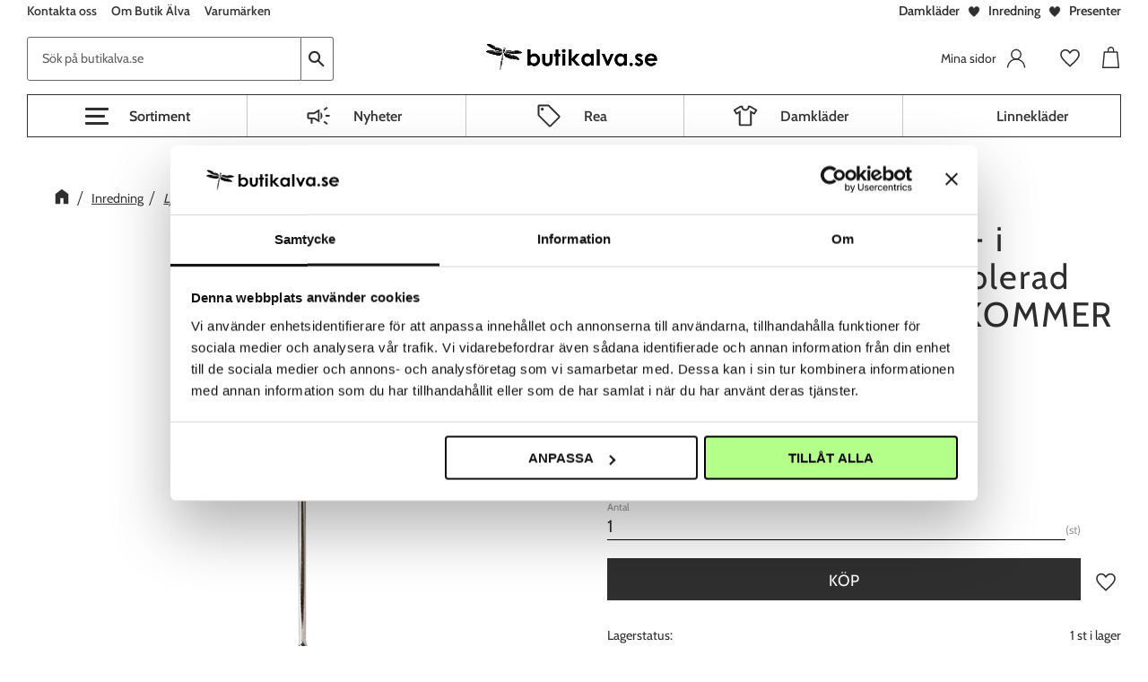

--- FILE ---
content_type: text/html; charset=UTF-8
request_url: https://www.butikalva.se/product/ljusstake-carter-i-antikbehandlad-blankpolerad-silverfinish-medium
body_size: 17112
content:
<!DOCTYPE html>
<html
     id="product-page"    class="no-js customer-accounts-enabled has-favorite-cart pricelist-1 incl-vat product-page product-11258 theme-layout-boxed product-list-block-with-full-length-description product-page-with-photoswipe category-35 root-category-48 theme-color-scheme-0 theme-background-pattern-0"
    lang="sv"
    dir="ltr"
    data-country="SE"
    data-currency="SEK"
>

    <head>
        <meta charset="UTF-8" />
        <title>Golvljusstake CARTER - i antikbehandlad blankpolerad Silverfinish (medium)     KOMMER V 4</title>
                    <meta name="description" content="Vacker silverfärgad stilren golvljusstake från Affari" />
                <meta name="viewport" content="width=device-width, initial-scale=1" />
        
                            <link rel="shortcut icon" href="https://cdn.starwebserver.se/shops/butikalva2/files/favicon-1.ico?_=1698934178" />
        
                                    <link rel="canonical" href="https://www.butikalva.se/product/ljusstake-carter-i-antikbehandlad-blankpolerad-silverfinish-medium" />
        
                        
        
                    <script type="application/ld+json">
                [{"@id":"https:\/\/www.butikalva.se\/product\/ljusstake-carter-i-antikbehandlad-blankpolerad-silverfinish-medium","@context":"http:\/\/schema.org\/","name":"Golvljusstake CARTER - i antikbehandlad blankpolerad Silverfinish (medium)     KOMMER V 4","description":"Vacker silverf\u00e4rgad stilren golvljusstake fr\u00e5n Affari","image":["https:\/\/cdn.starwebserver.se\/shops\/butikalva2\/files\/794-883-80.jpg"],"@type":"Product","sku":"200111-2","offers":{"@type":"Offer","price":"695","priceCurrency":"SEK","availability":"http:\/\/schema.org\/InStock","url":"https:\/\/www.butikalva.se\/product\/ljusstake-carter-i-antikbehandlad-blankpolerad-silverfinish-medium","itemCondition":"http:\/\/schema.org\/NewCondition"},"gtin":"7332793152196","mpn":"794-883-80","brand":{"@type":"Brand","name":"Affari"}}]            </script>
                    <script type="application/ld+json">
                [{"@context":"https:\/\/schema.org","@type":"BreadcrumbList","itemListElement":[{"@type":"ListItem","position":1,"name":"Inredning","item":"https:\/\/www.butikalva.se\/category\/inredning"},{"@type":"ListItem","position":2,"name":"Ljusstakar & ljuslyktor","item":"https:\/\/www.butikalva.se\/category\/ljusstakar-ljuslyktor"}]},{"@context":"https:\/\/schema.org","@type":"BreadcrumbList","itemListElement":[{"@type":"ListItem","position":1,"name":"Inredning","item":"https:\/\/www.butikalva.se\/category\/inredning"}]},{"@context":"https:\/\/schema.org","@type":"BreadcrumbList","itemListElement":[{"@type":"ListItem","position":1,"name":"Varum\u00e4rken","item":"https:\/\/www.butikalva.se\/category\/varumarken"},{"@type":"ListItem","position":2,"name":"A","item":"https:\/\/www.butikalva.se\/category\/a"},{"@type":"ListItem","position":3,"name":"Affari","item":"https:\/\/www.butikalva.se\/category\/affari"}]},{"@context":"https:\/\/schema.org","@type":"BreadcrumbList","itemListElement":[{"@type":"ListItem","position":1,"name":"S\u00e4songer","item":"https:\/\/www.butikalva.se\/category\/hogtider"},{"@type":"ListItem","position":2,"name":"H\u00f6st","item":"https:\/\/www.butikalva.se\/category\/host"}]}]            </script>
        
                        
                <link rel="stylesheet" href="https://cdn.starwebserver.se/61971/css/shop/shop.combined.min.css" />
                                            <link rel="stylesheet" href="https://cdn.starwebserver.se/61971/css/shop/related-products-popup.min.css" />
                                            <meta name="google-site-verification" content="ibu2AwrhoyS4GaLCp0qmeA1dTqkBYGLD-7gvqxyrdeE" />


<!--<link href="https://fonts.googleapis.com/css?family=Cabin:400,600" rel="stylesheet">-->
<link rel="preload" as="font" type="font/woff2" href="https://cdn.starwebserver.se/shops/butikalva2/files/cabin-v18-latin-regular.woff2" crossorigin  />  
<link rel="preload" as="font" type="font/woff" href="https://cdn.starwebserver.se/shops/butikalva2/files/cabin-v18-latin-regular.woff" crossorigin  />  
<link rel="preload" as="font" type="font/woff2" href="https://cdn.starwebserver.se/shops/butikalva2/files/cabin-v18-latin-600.woff2" crossorigin  />  
<link rel="preload" as="font" type="font/woff" href="https://cdn.starwebserver.se/shops/butikalva2/files/cabin-v18-latin-600.woff" crossorigin  />  

<meta name="facebook-domain-verification" content="i0llo112wv30tdufwlb2us70tgwrvp" />

        
                            <link rel="stylesheet" href="https://cdn.starwebserver.se/61971/themes/william/css/theme-plugins.combined.min.css" />
                    <link rel="stylesheet" href="https://cdn.starwebserver.se/61971/themes/william/css/theme.min.css" />
        
                    <link rel="stylesheet" href="https://cdn.starwebserver.se/shops/butikalva2/themes/william/css/shop-custom.min.css?_=1766138485" />
        
                <link href="https://fonts.googleapis.com/icon?family=Material+Icons" rel="stylesheet">

                <script>
            var docElement = document.documentElement;
            docElement.className = docElement.className.replace('no-js', 'js');
            eval(decodeURIComponent(Array.prototype.map.call(atob('dmFyIGQ9J3d3dy5idXRpa2FsdmEuc2UnO3ZhciBlPSd3d3cuYnV0aWthbHZhLnNlJztpZih3aW5kb3cubG9jYXRpb24uaG9zdG5hbWUgIT0gZCAmJiB3aW5kb3cubG9jYXRpb24uaG9zdG5hbWUgIT0gZSl7d2luZG93LmxvY2F0aW9uPSdodHRwOi8vJytkO30='), function(c) {
                    return '%' + ('00' + c.charCodeAt(0).toString(16)).slice(-2)
                }).join('')));        </script>

                                            <meta property="og:site_name" content="Butik Älva" />
                                                <meta property="og:type" content="product" />
                                                <meta property="og:locale" content="sv_SE" />
                                                <meta property="og:title" content="Golvljusstake CARTER - i antikbehandlad blankpolerad Silverfinish (medium)     KOMMER V 4" />
                                                <meta property="og:url" content="https://www.butikalva.se/product/ljusstake-carter-i-antikbehandlad-blankpolerad-silverfinish-medium" />
                                                <meta property="og:description" content="Vacker silverfärgad stilren golvljusstake från Affari" />
                                                <meta property="og:image" content="https://cdn.starwebserver.se/shops/butikalva2/files/cache/794-883-80_grande.jpg?_=1578737246" />
                            <meta name="sws:no-image-url" content="https://cdn.starwebserver.se/img/no-image.png" />

                    <script>
                !function(f,b,e,v,n,t,s)
                {if(f.fbq)return;n=f.fbq=function(){n.callMethod?
                n.callMethod.apply(n,arguments):n.queue.push(arguments)};
                if(!f._fbq)f._fbq=n;n.push=n;n.loaded=!0;n.version='2.0';
                n.queue=[];t=b.createElement(e);t.async=!0;
                t.src=v;s=b.getElementsByTagName(e)[0];
                s.parentNode.insertBefore(t,s)}(window, document,'script',
                'https://connect.facebook.net/en_US/fbevents.js');
                fbq('init', '553034341982404');
                fbq('track', 'PageView', null, {eventID: '6948a09cc3fa60.43893086'});
            </script>
            <noscript><img height="1" width="1" style="display:none"
                src="https://www.facebook.com/tr?id=553034341982404&ev=PageView&noscript=1"
            /></noscript>
        
        
        
        <script>
            var ecommerceContainerIdToProducts = {};

                      
                            
                                    window.dataLayer = window.dataLayer || [];
                    dataLayer.push({ecommerce: null});
                    dataLayer.push(
                        {event: 'view_item', ecommerce: {"currency":"SEK","value":695,"items":[{"item_id":"200111-2","item_name":"Golvljusstake CARTER - i antikbehandlad blankpolerad Silverfinish (medium)     KOMMER V 4","currency":"SEK","price":695,"quantity":1,"item_category":"Ljusstakar & ljuslyktor","item_category2":"Inredning","item_category3":"Affari","item_category4":"H\u00f6st","item_category5":"Black Friday"}]}}
                    );
                                            
                                    window.dataLayer = window.dataLayer || [];
                    dataLayer.push({ecommerce: null});
                    dataLayer.push(
                        {event: 'view_item_list', ecommerce: {"item_list_id":"PDPRelatedProducts","item_list_name":"PDP Related products","items":[{"item_id":"200111-3","item_name":"Golvljusstake CARTER - i antikbehandlad blankpolerad Silverfinish(Large)","item_list_id":"PDPRelatedProducts","item_list_name":"PDP Related products","currency":"SEK","price":1095,"quantity":1,"index":1,"item_category":"Ljusstakar & ljuslyktor","item_category2":"Inredning","item_category3":"Affari","item_category4":"H\u00f6st","item_category5":"Black Friday"},{"item_id":"200109-4","item_name":"Golvljusstake CARTER - i r\u00e5 antikbehandlad m\u00e4ssingsfinish (small)","item_list_id":"PDPRelatedProducts","item_list_name":"PDP Related products","currency":"SEK","price":379,"quantity":1,"index":2,"item_category":"Ljusstakar & ljuslyktor","item_category2":"Inredning","item_category3":"Affari","item_category4":"H\u00f6st","item_category5":"Black Friday"},{"item_id":"200109-2","item_name":"Golvljusstake CARTER - i r\u00e5 antikbehandlad m\u00e4ssingsfinish (large)","item_list_id":"PDPRelatedProducts","item_list_name":"PDP Related products","currency":"SEK","price":1095,"quantity":1,"index":3,"item_category":"Ljusstakar & ljuslyktor","item_category2":"Inredning","item_category3":"Affari","item_category4":"H\u00f6st","item_category5":"Black Friday"},{"item_id":"200111-01","item_name":"Golvljusstake CARTER - i antikbehandlad blankpolerad Silverfinish (small)","item_list_id":"PDPRelatedProducts","item_list_name":"PDP Related products","currency":"SEK","price":379,"quantity":1,"index":4,"item_category":"Ljusstakar & ljuslyktor","item_category2":"Inredning","item_category3":"Affari","item_category4":"H\u00f6st","item_category5":"Black Friday"}]}}
                    );
                            
            // use Object.assign to cast empty array to object
            ecommerceContainerIdToProducts = Object.assign({}, {"pdp":{"200111-2":{"item_id":"200111-2","item_name":"Golvljusstake CARTER - i antikbehandlad blankpolerad Silverfinish (medium)     KOMMER V 4","currency":"SEK","price":695,"quantity":1,"item_category":"Ljusstakar & ljuslyktor","item_category2":"Inredning","item_category3":"Affari","item_category4":"H\u00f6st","item_category5":"Black Friday"}},"PDPRelatedProducts":{"200111-3":{"item_id":"200111-3","item_name":"Golvljusstake CARTER - i antikbehandlad blankpolerad Silverfinish(Large)","item_list_id":"PDPRelatedProducts","item_list_name":"PDP Related products","currency":"SEK","price":1095,"quantity":1,"index":1,"item_category":"Ljusstakar & ljuslyktor","item_category2":"Inredning","item_category3":"Affari","item_category4":"H\u00f6st","item_category5":"Black Friday"},"200109-4":{"item_id":"200109-4","item_name":"Golvljusstake CARTER - i r\u00e5 antikbehandlad m\u00e4ssingsfinish (small)","item_list_id":"PDPRelatedProducts","item_list_name":"PDP Related products","currency":"SEK","price":379,"quantity":1,"index":2,"item_category":"Ljusstakar & ljuslyktor","item_category2":"Inredning","item_category3":"Affari","item_category4":"H\u00f6st","item_category5":"Black Friday"},"200109-2":{"item_id":"200109-2","item_name":"Golvljusstake CARTER - i r\u00e5 antikbehandlad m\u00e4ssingsfinish (large)","item_list_id":"PDPRelatedProducts","item_list_name":"PDP Related products","currency":"SEK","price":1095,"quantity":1,"index":3,"item_category":"Ljusstakar & ljuslyktor","item_category2":"Inredning","item_category3":"Affari","item_category4":"H\u00f6st","item_category5":"Black Friday"},"200111-01":{"item_id":"200111-01","item_name":"Golvljusstake CARTER - i antikbehandlad blankpolerad Silverfinish (small)","item_list_id":"PDPRelatedProducts","item_list_name":"PDP Related products","currency":"SEK","price":379,"quantity":1,"index":4,"item_category":"Ljusstakar & ljuslyktor","item_category2":"Inredning","item_category3":"Affari","item_category4":"H\u00f6st","item_category5":"Black Friday"}}});
                </script>

                                    <script>
                    window.dataLayer = window.dataLayer || [];
                    dataLayer.push(
                        {"productId":"200111-2","currency":"SEK","productPrice":"695"}                    );
                </script>
                        <script>(function(w,d,s,l,i){w[l]=w[l]||[];w[l].push({'gtm.start':
                        new Date().getTime(),event:'gtm.js'});var f=d.getElementsByTagName(s)[0],
                    j=d.createElement(s),dl=l!='dataLayer'?'&l='+l:'';j.async=true;j.src=
                    'https://www.googletagmanager.com/gtm.js?id='+i+dl;f.parentNode.insertBefore(j,f);
                })(window,document,'script','dataLayer','GTM-KKPR4CK');
            </script>
        
            </head>
    <body>
    
                <noscript><iframe src="https://www.googletagmanager.com/ns.html?id=GTM-KKPR4CK"
                              height="0" width="0" style="display:none;visibility:hidden"></iframe>
            </noscript>
        
        
                                <div id="page-container">

    <header id="site-header" class="site-header">
        <div class="wrapper site-header-wrapper">
            <div class="content site-header-content">

                <div class="header-items">
                    <div class="header-item header-item-1 region header-region header-region-1 has-text-block has-menu-block" data-region="headerTop" >    <div class="block text-block block-239 class-header-usp one-column-text-block one column-content" >
                <div class="column">
            <p><a href="/category/damklader">Damkläder</a></p>
<p><a href="/category/inredning">Inredning</a></p>
<p><a href="/category/hogtider">Presenter</a></p>
        </div>
            </div>

<nav class="block menu-block block-240 class-top-menu custom custom-menu-block" aria-label="Meny">

    
    <ul class="menu menu-level-1" role="menubar">
                                <li class="menu-item menu-item-33 menu-level-1-item "
                            data-id="33"
                            data-level="1"
                            role="none"
                        >
                            <a href="/customer-service"  title="Kontakta oss"
                                class="menu-title menu-title-33 menu-level-1-title "
                                data-level="1"
                                role="menuitem"
                                
                            >Kontakta oss</a>
            
            
                        </li>
                        <li class="menu-item menu-item-34 menu-level-1-item "
                            data-id="34"
                            data-level="1"
                            role="none"
                        >
                            <a href="/page/butiken-horby"  title="Om Butik Älva"
                                class="menu-title menu-title-34 menu-level-1-title "
                                data-level="1"
                                role="menuitem"
                                
                            >Om Butik Älva</a>
            
            
                        </li>
                        <li class="menu-item menu-item-35 menu-level-1-item "
                            data-id="35"
                            data-level="1"
                            role="none"
                        >
                            <a href="/page/varumarken-2"  title="Varumärken"
                                class="menu-title menu-title-35 menu-level-1-title "
                                data-level="1"
                                role="menuitem"
                                
                            >Varumärken</a>
            
            
                        </li>
            </ul>
</nav>

        <script type="text/x-mustache" id="nodesPartialTmpl">
    {{#nodes}}
        {{^hidden}}
            <li class="menu-item menu-item-{{nodeId}} menu-level-{{nodeLevel}}-item {{cssClasses}}{{#dynamicNode}} dynamic-menu-item{{/dynamicNode}}{{#hasChildren}} menu-item-has-children{{/hasChildren}}"
                data-id="{{nodeId}}"
                data-level="{{nodeLevel}}"
                role="none"
            >
                <a href="{{permalink}}" {{#newWindow}}target="_blank" rel="noopener"{{/newWindow}} title="{{value}}"
                    class="menu-title menu-title-{{nodeId}} menu-level-{{nodeLevel}}-title {{cssClasses}}{{#dynamicNode}} dynamic-menu-title{{/dynamicNode}}{{#hasChildren}} menu-title-has-children{{/hasChildren}}"
                    data-level="{{nodeLevel}}"
                    role="menuitem"
                    {{#hasChildren}}aria-haspopup="true" aria-expanded="false"{{/hasChildren}}
                >{{value}}</a>

                {{#hasChildren}}
                    <span class="{{#dynamicNode}}toggle-dynamic-child-menu{{/dynamicNode}}{{^dynamicNode}}toggle-static-child-menu{{/dynamicNode}} toggle-child-menu" role="button" tabindex="0" aria-label="Visa underkategorier" aria-expanded="false" aria-controls="submenu-{{nodeId}}"></span>

                    <ul class="menu menu-level-{{childNodeLevel}}" data-level="{{childNodeLevel}}" role="menu" aria-label="Underkategorier">
                        {{>nodesPartial}}
                    </ul>
                {{/hasChildren}}

            </li>
        {{/hidden}}
    {{/nodes}}
</script>
    <script type="text/x-mustache" id="menuTreeTmpl">
            {{>nodesPartial}}
        </script>
</div>
                    <div class="header-item header-item-2">
                        <a href="https://www.butikalva.se" id="home"><img id="shop-logo" src="https://cdn.starwebserver.se/shops/butikalva2/files/logotyp_butikalva_slutlig.png?_=1688128492" alt="Butik Älva" width="886" height="295" /></a>
                        <div class="region header-region header-region-2 has-search-block has-text-block has-cart-block" data-region="headerMiddle" ><div class="block search-block block-55">
    <h3>Sök</h3>
    <div class="content">
        <form action="/search" method="get">
            <div class="field-wrap search-type required">
                <label for="search-field-block-55" class="caption"><span>Sök produkter & kategorier</span></label>
                <div class="control">
                    <input type="search" name="q" id="search-field-block-55" class="autocomplete" value="" placeholder="Sök" data-text-header="Produkter" data-text-link="Visa alla" aria-label="Sök produkter &amp; kategorier" />
                </div>
            </div>
            <button type="submit" aria-label="Sök"><span aria-hidden="true">Sök</span></button>
        </form>
    </div>
</div>    <div class="block text-block block-242 class-mypages one-column-text-block one column-content" >
                    <a href="https://www.butikalva.se/customer">
                <div class="column">
            <p>Mina sidor</p>
        </div>
                    </a>
            </div>
    <div class="block favorite-cart-block block-26">
        <div class="favorite block open-off-canvas-favorites" role="button" tabindex="0" aria-label="Favoriter">
            <div class="favorite-wrap">
                <span class="favorite-title visually-hidden">Favoriter</span>
                <span class="favorite-item-count quantity">
                    <span class="favorite-items-count-label visually-hidden">Antal favoriter: </span>
                    <span class="number"></span>
                </span>
            </div>
        </div>
                <div class="favorite-cart block open-off-canvas-products">
            <div class="cart-wrap">
                <div class="header favorite-cart-header" href="/checkout" role="button" tabindex="0" aria-label="Kundvagn">
                    <span class="favorite-cart-title visually-hidden">Kundvagn</span>
                    <span class="product-item-count quantity">
                        <span class="cart-items-count-label visually-hidden">Antal produkter: </span>
                        <span class="number"></span>
                    </span>
                    <span class="favorite-cart-icon" aria-hidden="true"></span>
                </div>
            </div>
            <span class="cart-item-total-price quantity hide">
                <span class="number"></span>
            </span>
        </div>
            </div> <!-- /.favorite-cart-block -->
</div>
                    </div>
                    <div class="header-item header-item-3 region header-region header-region-3 has-menu-block" data-region="header" >
<nav class="block menu-block block-243 class-main-menu custom custom-menu-block" aria-label="Meny">

    
    <ul class="menu menu-level-1" role="menubar">
                                <li class="menu-item menu-item-25 menu-level-1-item "
                            data-id="25"
                            data-level="1"
                            role="none"
                        >
                            <a href="/category/nyheter"  title="Nyheter"
                                class="menu-title menu-title-25 menu-level-1-title "
                                data-level="1"
                                role="menuitem"
                                
                            >Nyheter</a>
            
            
                        </li>
                        <li class="menu-item menu-item-31 menu-level-1-item "
                            data-id="31"
                            data-level="1"
                            role="none"
                        >
                            <a href="/category/rea"  title="Rea"
                                class="menu-title menu-title-31 menu-level-1-title "
                                data-level="1"
                                role="menuitem"
                                
                            >Rea</a>
            
            
                        </li>
                        <li class="menu-item menu-item-27 menu-level-1-item "
                            data-id="27"
                            data-level="1"
                            role="none"
                        >
                            <a href="/category/damklader"  title="Damkläder"
                                class="menu-title menu-title-27 menu-level-1-title "
                                data-level="1"
                                role="menuitem"
                                
                            >Damkläder</a>
            
            
                        </li>
                        <li class="menu-item menu-item-54 menu-level-1-item "
                            data-id="54"
                            data-level="1"
                            role="none"
                        >
                            <a href="/category/linneklader"  title="Linnekläder"
                                class="menu-title menu-title-54 menu-level-1-title "
                                data-level="1"
                                role="menuitem"
                                
                            >Linnekläder</a>
            
            
                        </li>
            </ul>
</nav>

</div>
                </div>

            </div><!-- .content -->
        </div><!-- .wrapper -->
    </header><!-- #site-header -->

    <div id="content" class="site-content">

        <main id="main-content" aria-label="Huvudinnehåll" >

            <article class="region has-product-block has-related-products-legacy-block has-ace-text-block" data-region="0" >
    
    <div aria-live="polite" aria-atomic="true" class="visually-hidden favorite-status-announcer"></div>
    <div id="product-page-main-container" class="block product-block block-17">

        <script type="text/x-mustache" id="categoryBreadcrumbPartialTmpl">
            {{#nodes}}
                {{#isOpen}}
                    {{#openPage}}
                        <a href="{{shopUrl}}" class="breadcrumb"><span>{{name}}</span></a>
                    {{/openPage}}
                    {{^openPage}}
                        <span  class="breadcrumb">{{name}}</span>
                    {{/openPage}}
                    {{>categoryBreadcrumbPartial}}
                {{/isOpen}}
                {{^isOpen}}
                    {{#selected}}
                        {{#openPage}}
                            <a href="{{shopUrl}}" class="breadcrumb current-breadcrumb"><span>{{name}}</span></a>
                        {{/openPage}}
                        {{^openPage}}
                            <span class="breadcrumb">{{name}}</span>
                        {{/openPage}}
                    {{/selected}}
                {{/isOpen}}
            {{/nodes}}
        </script>

        <div class="breadcrumbs">
                                                    <a href="/category/inredning" class="breadcrumb"><span>Inredning</span></a>
                                                                    <a href="/category/ljusstakar-ljuslyktor" class="breadcrumb current-breadcrumb"><span>Ljusstakar &amp; ljuslyktor</span></a>
                                                                                        </div>

    <script type="text/x-mustache" id="rootCategoriesBreadcrumbTmpl">
            {{#showBreadcrumbs}}
                {{#categories}}
                    {{>categoryBreadcrumbPartial}}
                {{/categories}}
            {{/showBreadcrumbs}}
        </script>

    <header class="product-header">
        <h1 class="product-name">Golvljusstake CARTER - i antikbehandlad blankpolerad Silverfinish (medium)     KOMMER V 4</h1>
        <div class="short description product-short-description"><p>Vacker silverfärgad stilren golvljusstake från Affari</p></div>
    </header>

    <div class="dynamic-product-info has-volume-pricing">
                    <div class="product-media stock-status-1"
                data-stock-status-title="1 st i lager"
            >
                <figure>
                    <div class="figure-content">
                            <a class="featured img-wrap product-media-item" href="https://cdn.starwebserver.se/shops/butikalva2/files/cache/794-883-80_large.jpg?_=1578737246" target="_blank" rel="noopener">
                            
                                <img src="https://cdn.starwebserver.se/shops/butikalva2/files/cache/794-883-80_large.jpg?_=1578737246" width="480" height="480" id="media-0" data-large-size="https://cdn.starwebserver.se/shops/butikalva2/files/cache/794-883-80_large.jpg?_=1578737246" data-large-size-width="480" data-large-size-height="480"  alt="Golvljusstake CARTER - i antikbehandlad blankpolerad Silverfinish (medium)     KOMMER V 4" />
                                
                            </a>

                    </div>
                </figure>


            </div><!-- /.product-media -->


            <aside class="product-offer buyable" role="region" aria-label="Produkterbjudande">

                    <div class="product-price">
                            <span class="price"><span class="amount">695</span><span class="currency"> kr</span></span>
                            <span class="unit">/ <abbr title="Styck">st</abbr></span>
                    </div>


                
                <form class="add-to-cart-form product-list-container" novalidate data-ga-ecommerce-list-id="pdp">
                                                                                    <input type="hidden" name="sku" value="200111-2" />
                    
                    <div class="add-to-cart-wrap has-unit">
                                <div class="field-wrap number-type quantity-field">
                                    <label for="quantity-field" class="caption"><span>Antal</span></label>
                                    <div class="control">
                                        <input name="quantity" type="number" id="quantity-field" value="1" min="1" max="1000000" step="1" class="number" />
                                                                                                                            <label for="quantity-field" class="unit"><abbr title="Styck">st</abbr></label>
                                                                            </div>
                                </div>

                                <button type="submit" class="product-add-to-cart-action"><span>Köp</span></button>
                                                    <div class="toggle-favorite-action" data-sku="200111-2" data-bundle-config="" role="button" tabindex="0">
                                <span class="favorite ">
                                        <span class="favorite-title visually-hidden">Lägg till i favoriter</span>
                                </span>
                            </div>
                                            </div><!-- /.add-to-cart-wrap -->

                    <div class="product-status" hidden aria-hidden="true">
                        <p class="status-message" data-message="Nu finns produkten i &lt;a href=&quot;/checkout&quot;&gt;kundvagnen&lt;/a&gt;."></p>
                        <p class="view-cart">
                            <a class="product-status-checkout-link" href="/checkout">
                                <b>Till kassan</b>
                                <span class="cart-item-count">1</span>
                            </a>
                        </p>
                    </div>


                                                        </form>

                                <dl class="product-details">
                        <dt class="product-stock-status product-stock-status product-stock-status-1">Lagerstatus</dt>
                        <dd class="product-stock-status product-stock-status-1"><span>1 st i lager</span></dd>
                    <dt class="product-sku">Artikelnr</dt><dd class="product-sku">200111-2</dd>
                        <dt class="product-mpn">Tillv. artikelnr</dt><dd class="product-mpn">794-883-80</dd>
                                        
                                                                                                            
                                            <dt class="product-manufacturer">Tillverkare</dt>
                        <dd class="product-manufacturer">
                                                            Affari                                                    </dd>
                    
                                    </dl><!-- /product-details -->


                

                                                    <p class="manufacturer-related-products">
                        <a href="/search?m=Affari">Visa alla produkter från Affari</a>
                    </p><!-- /.manufacturer-related-products -->
                
                                    <div class="product-rating">
                                                    <a href="#product-reviews" title="Betyg: 0 av 5 stjärnor. Baserat på 0 betyg">
                                                                <span class="count">0</span>
                                <span class="info review-count-0">0 Betyg</span>
                                <span class="add-new">Ge ett omdöme!</span>
                            </a>
                                            </div>
                
                                                            </aside><!-- /.product-offer -->

                            <script>
                    fbq('track', 'ViewContent', {
                        content_ids: ['200111-2'],
                        content_type: 'product',
                        content_name: 'Golvljusstake CARTER - i antikbehandlad blankpolerad Silverfinish (medium)     KOMMER V 4',
                        currency: 'SEK',
                        value: '695',
                    }, {eventID: '6948a09c95b889.72527050'});
                </script>
            
            
                    </div> <!-- /.dynamic-product-info -->

        <script type="text/x-mustache" id="dynamicProductInfoTmpl">
            <div class="product-media{{^hidePrice}}{{#stockStatusId}} stock-status-{{stockStatusId}}{{/stockStatusId}}{{#savePercentOnDiscountedPrice}} save-percent{{/savePercentOnDiscountedPrice}}{{/hidePrice}}{{#hasLabels}} has-product-label{{/hasLabels}}"{{^hidePrice}}{{#savePercentOnDiscountedPrice}}
                data-save-percent-title="Kampanj!"{{/savePercentOnDiscountedPrice}}{{/hidePrice}}
                {{#stockStatusText}}data-stock-status-title="{{stockStatusText}}"{{/stockStatusText}}
            >
                <figure{{#featuredImage.default}} class="no-image"{{/featuredImage.default}}>
                    {{#campaign}}
                        <div
                            class="campaign-label campaign-label-product-page"
                            style="background-color: #{{campaign.label.color}}; color: {{campaign.label.textColor}}">
                            {{campaign.label.text}}
                        </div>
                    {{/campaign}}
                    <div class="figure-content">
                        {{#featuredImage}}
                            {{#largeUrl}}<a class="featured img-wrap product-media-item" href="{{largeUrl}}" target="_blank" rel="noopener">{{/largeUrl}}
                            {{#featuredImage.default}}<div class="img-wrap">{{/featuredImage.default}}
                                <img src="{{url}}" width="{{width}}" height="{{height}}" id="media-0" {{#largeUrl}}data-large-size="{{largeUrl}}" data-large-size-width="{{largeWidth}}" data-large-size-height="{{largeHeight}}"{{/largeUrl}} {{#disableAutoZoom}}data-cloudzoom="disableZoom: true" {{/disableAutoZoom}} alt="{{alt}}" />
                                {{#featuredImage.default}}</div>{{/featuredImage.default}}
                            {{#largeUrl}}</a>{{/largeUrl}}
                        {{/featuredImage}}

                        {{#secondaryImages}}
                            <a href="{{largeUrl}}" class="img-wrap product-media-item" target="_blank" rel="noopener">
                                <img src="{{url}}" height="{{height}}" width="{{width}}" id="media-{{index}}" data-large-size="{{largeUrl}}" data-large-size-width="{{largeWidth}}" data-large-size-height="{{largeHeight}}" alt="{{alt}}" />
                            </a>
                        {{/secondaryImages}}
                    </div>
                </figure>

                {{^hidePrice}}
                    {{#savePercentOnDiscountedPrice}}
                        <div class="save-percent save-percent-info">
                            <span class="label">Spara</span>
                            <span class="percentage"><span class="value">{{savePercentOnDiscountedPrice}}</span> <span class="unit">%</span></span>
                        </div>
                    {{/savePercentOnDiscountedPrice}}
                {{/hidePrice}}

                {{#labels}}
                    <div class="product-label product-label-{{index}} product-label-id-{{labelId}} {{classes}}"  title="{{name}}" ><span>{{name}}</span></div>
                {{/labels}}
            </div><!-- /.product-media -->


            <aside class="product-offer{{#watchableForCustomer}} watchable{{/watchableForCustomer}}{{#buyable}} buyable{{/buyable}}{{^buyable}}{{^watchableForCustomer}} non-watchable-non-buyable{{/watchableForCustomer}}{{/buyable}}" role="region" aria-label="Produkterbjudande">
                {{#campaign}}
                    <div class="campaign-description-container campaign-label-corner-container">
                        <span
                            class="campaign-label-corner"
                            style="border-top-color: #{{campaign.label.color}};"
                        >
                        </span>
                        <span class="campaign-description-text">
                            {{campaign.description}}
                        </span>
                    </div>
                {{/campaign}}

                                {{^hidePrice}}
                    <div class="product-price">
                                                {{^originalPrice}}
                            {{{sellingPriceHtml}}}
                            <span class="unit">/ <abbr title="Styck">st</abbr></span>
                        {{/originalPrice}}
                        {{#originalPrice}}
                            <div class="selling-price" tabindex="0" role="text">
                                <span class="visually-hidden">Nedsatt pris: </span>
                                {{{sellingPriceHtml}}}
                                <span class="unit">/ <abbr title="Styck">st</abbr></span>
                            </div>
                            <div class="original-price" tabindex="0" role="text">
                                <span class="visually-hidden">Ordinarie pris: </span>
                                {{{originalPriceHtml}}}
                                <span class="unit">/ <abbr title="Styck">st</abbr></span>
                            </div>
                        {{/originalPrice}}
                    </div>
                    {{#historyCheapestPrice}}
                        <div class="price-history">
                            <span class="price-history-text">Lägsta pris senaste 30 dagar:</span>
                            <span class="price-history-value">{{{historyCheapestPrice}}}</span>
                        </div>
                    {{/historyCheapestPrice}}

                                        {{#volumePricing}}
                        {{#hasValidVolumePricesForCustomer}}
                            <div class="volume-pricing has-visible-volume-pricing-content">
                                <div class="volume-pricing-header">
                                    <span class="volume-pricing-header-title">{{{headerTitle}}}</span>
                                    <span class="toggle-volume-pricing-content"></span>
                                </div>
                                <div class="volume-pricing-content">
                                    {{#rows}}
                                        <div class="volume-pricing-row">
                                            <span class="volume">
                                                <span class="amount">{{volumeAmount}}</span>
                                                {{#unit}}<span class="unit"><abbr title="{{name}}">{{symbol}}</abbr></span>{{/unit}}
                                            </span>
                                            {{{volumePriceHtml}}}
                                            {{#unit}}<span class="divider">/</span><span class="unit"><abbr title="{{name}}">{{symbol}}</abbr></span>{{/unit}}
                                            {{#percentAmount}}
                                                <span class="percent">
                                                    <span class="amount">{{percentAmount}}</span><span class="unit">%</span>
                                                </span>
                                            {{/percentAmount}}
                                        </div>
                                    {{/rows}}
                                </div>
                            </div>
                        {{/hasValidVolumePricesForCustomer}}
                    {{/volumePricing}}
                {{/hidePrice}}

                
                <form class="add-to-cart-form product-list-container" novalidate data-ga-ecommerce-list-id="pdp">
                                                                                    <input type="hidden" name="sku" value="{{sku}}" />
                                                                        {{#isBundle}}
                            <div class="bundled-products">
                                {{#bundledProducts}}
                                    <div class="bundled-product" data-bundled-product-id="{{bundledProductId}}">
                                        <div class="bundled-product-image">
                                            {{#image}}
                                                {{#largeUrl}}
                                                    <a class="featured img-wrap product-media-item" href="{{largeUrl}}" target="_blank" rel="noopener">
                                                {{/largeUrl}}
                                                {{#default}}
                                                    <div class="img-wrap">
                                                {{/default}}
                                                <img src="{{url}}" width="{{width}}" height="{{height}}" id="media-bundled-{{bundledProductId}}-0" {{#largeUrl}}data-large-size="{{largeUrl}}" data-large-size-width="{{largeWidth}}" data-large-size-height="{{largeHeight}}"{{/largeUrl}} {{#disableAutoZoom}}data-cloudzoom="disableZoom: true" {{/disableAutoZoom}} alt="{{alt}}" />
                                                {{#default}}
                                                    </div>
                                                {{/default}}
                                                {{#largeUrl}}
                                                    </a>
                                                {{/largeUrl}}
                                            {{/image}}
                                        </div><!-- /.bundled-product-image -->
                                        <div class="bundled-product-options">
                                            <p class="bundled-product-title">
                                                {{^isHidden}}<a href="{{url}}">{{/isHidden}}
                                                    {{#hasVariants}}{{name}}{{/hasVariants}}
                                                    {{^hasVariants}}{{nameWithConcatAttributeValues}}{{/hasVariants}}
                                                {{^isHidden}}</a>{{/isHidden}}
                                            </p>
                                            <div class="bundled-product-fields" {{#hasVariants}}data-current-sku="{{sku}}"{{/hasVariants}}>
                                                {{#hasVariants}}
                                                    <input type="hidden" name="bundledProducts[{{bundledProductId}}][productId]" value="{{bundledProductId}}" />
                                                    {{#attributes}}
                                                        <div class="bundled-product-field field-wrap select-type attributes-{{id}} has-field-content">
                                                            <label for="attributes-{{id}}-select" class="caption"><span>{{name}}</span></label>
                                                            <div class="control">
                                                                <select name="bundledProducts[{{bundledProductId}}][attributes][{{id}}]" id="attributes-{{id}}-select" class="bundled-product-attribute-value-select{{#invalidSelection}} invalid-selection{{/invalidSelection}}" data-attribute-id="{{id}}">
                                                                    {{#values}}
                                                                    <option value="{{id}}"{{#selected}} selected{{/selected}}{{^active}} disabled{{/active}}>{{name}}{{^active}} (Ej tillgänglig){{/active}}</option>
                                                                    {{/values}}
                                                                </select>
                                                                {{#showInvalidSelectionMessage}}
                                                                <label class="error" for="attributes-{{id}}-select">Varianten är inte tillgänglig, prova ett annat alternativ.</label>
                                                                {{/showInvalidSelectionMessage}}
                                                            </div>
                                                        </div>
                                                    {{/attributes}}
                                                {{/hasVariants}}
                                                <div class="bundled-product-field">
                                                    <div class="bundled-product-field-fixed-quantity">{{quantity}} {{unitSymbol}}</div>
                                                </div>

                                                                                                    <div class="order-data">
                                                        {{#orderDataFieldTemplateData}}
                                                            <div class="field-wrap text-type">
                                                                <label for="bundled-order-data-{{bundledProductId}}-{{orderDataFieldId}}-field" class="caption">
                                                                <span>
                                                                    {{orderDataFieldName}}
                                                                </span>
                                                                    {{#isRequired}} <abbr class="required-asterisk" title="Obligatorisk">*</abbr>{{/isRequired}}
                                                                </label>
                                                                <div class="control">
                                                                    <input
                                                                            type="text"
                                                                            name="bundledOrderData[{{bundledProductId}}][{{orderDataFieldId}}]"
                                                                            id="bundled-order-data-{{bundledProductId}}-{{orderDataFieldId}}-field"
                                                                            placeholder="{{orderDataFieldName}}"
                                                                            maxlength="255"
                                                                            {{#isRequired}} required{{/isRequired}}
                                                                    />
                                                                </div>
                                                            </div>
                                                        {{/orderDataFieldTemplateData}}
                                                    </div>
                                                                                            </div><!-- /.bundled-product-fields -->
                                        </div><!-- /.bundled-product-options -->
                                    </div><!-- /.bundled-product -->
                                {{/bundledProducts}}
                            </div><!-- /.bundled-products -->
                        {{/isBundle}}
                    
                    <div class="add-to-cart-wrap has-unit">
                        {{^hidePrice}}
                            {{#buyable}}
                                <div class="field-wrap number-type quantity-field">
                                    <label for="quantity-field" class="caption"><span>Antal</span></label>
                                    <div class="control">
                                        <input name="quantity" type="number" id="quantity-field" value="1" min="1" max="1000000" step="1" class="number" />
                                                                                                                            <label for="quantity-field" class="unit"><abbr title="Styck">st</abbr></label>
                                                                            </div>
                                </div>

                                <button type="submit" class="product-add-to-cart-action"{{#invalidVariant}} disabled{{/invalidVariant}}><span>Köp</span></button>
                            {{/buyable}}
                        {{/hidePrice}}
                        {{#hidePrice}}
                            <p><a class="button" href="/customer?redirect=%2Fproduct%2Fljusstake-carter-i-antikbehandlad-blankpolerad-silverfinish-medium" rel="nofollow"><span>Logga in för priser</span></a></p>
                        {{/hidePrice}}
                                                    <div class="toggle-favorite-action" data-sku="{{sku}}" data-bundle-config="{{bundleWatchConfig}}" role="button" tabindex="0">
                                <span class="favorite {{#isFavorite}}favorite-active{{/isFavorite}}">
                                    {{#isFavorite}}
                                        <span class="favorite-title visually-hidden">Ta bort från favoriter</span>
                                    {{/isFavorite}}
                                    {{^isFavorite}}
                                        <span class="favorite-title visually-hidden">Lägg till i favoriter</span>
                                    {{/isFavorite}}
                                </span>
                            </div>
                                            </div><!-- /.add-to-cart-wrap -->

                    <div class="product-status" hidden aria-hidden="true">
                        <p class="status-message" data-message="Nu finns produkten i &lt;a href=&quot;/checkout&quot;&gt;kundvagnen&lt;/a&gt;."></p>
                        <p class="view-cart">
                            <a class="product-status-checkout-link" href="/checkout">
                                <b>Till kassan</b>
                                <span class="cart-item-count">1</span>
                            </a>
                        </p>
                    </div>

                                        {{#customerCanShop}}
                        {{#watchable}}
                            {{#isWatching}}
                                <button type="button" disabled>Bevakar</button>
                            {{/isWatching}}
                            {{^isWatching}}
                                <button
                                    type="button"
                                    data-variant-id="{{variantId}}"
                                    data-variant-name="{{variantName}}"
                                    data-bundle-watch-config="{{bundleWatchConfig}}"
                                    data-permalink="ljusstake-carter-i-antikbehandlad-blankpolerad-silverfinish-medium"
                                    data-name="Golvljusstake CARTER - i antikbehandlad blankpolerad Silverfinish (medium)     KOMMER V 4"
                                    data-email=""
                                    data-text-signed-up="Bevakad"
                                    class="in-stock-notify"
                                    >Bevaka</button>
                            {{/isWatching}}
                        {{/watchable}}
                    {{/customerCanShop}}

                                                        </form>

                                <dl class="product-details">
                    {{#stockStatusValue}}
                        <dt class="product-stock-status {{stockStatusCssClass}}">{{stockStatusLabel}}</dt>
                        <dd class="{{stockStatusCssClass}}"><span>{{stockStatusValue}}</span></dd>
                    {{/stockStatusValue}}
                    <dt class="product-sku">Artikelnr</dt><dd class="product-sku">{{sku}}</dd>
                    {{#mpn}}
                        <dt class="product-mpn">Tillv. artikelnr</dt><dd class="product-mpn">{{mpn}}</dd>
                    {{/mpn}}
                                        
                                                                                                            
                                            <dt class="product-manufacturer">Tillverkare</dt>
                        <dd class="product-manufacturer">
                                                            Affari                                                    </dd>
                    
                                    </dl><!-- /product-details -->

                {{#hasAdditionalStockLocations}}
                <div class="product-stock-locations-wrap">
                    <h4>Lagerställen</h4>
                    <div class="product-stock-locations">
                        {{#additionalStockLocations}}
                        <div class="product-stock-location{{#stockStatusId}} status-id-{{stockStatusId}}{{/stockStatusId}}{{#stockStatusIdCode}} status-id-code-{{stockStatusIdCode}}{{/stockStatusIdCode}}{{#isEcommerceStockLocation}} ecommerce-stock-location{{/isEcommerceStockLocation}}">
                            <span class="product-stock-location-name">{{stockLocationName}}</span>
                            <span class="product-stock-location-status{{#stockStatusId}} product-stock-location-status-{{stockStatusId}}{{/stockStatusId}}">
                                <span class="product-stock-location-status-text">{{stockStatusText}}</span>
                            </span>
                        </div>
                        {{/additionalStockLocations}}
                    </div>
                    {{#includeStockLocationsExpandButton}}
                        <a href="#" class="expand-product-stock-locations-button">
                          <span class="more">Visa alla lagerställen</span>
                          <span class="less">Visa färre lagerställen</span>
                        </a>
                    {{/includeStockLocationsExpandButton}}
                </div>
                {{/hasAdditionalStockLocations}}

                                                    {{#documents}}
                        <h4></h4>
                        <ul class="product-documents">
                            {{#document}}
                                <li class="file-type file-type-{{extension}}">
                                    <a href="{{originalUrl}}" target="_blank" rel="noopener" data-file-type="{{extension}}">
                                        <span class="file-ext">{{extension}}</span>
                                        <span class="file-title">
                                            {{title}}{{^title}}{{name}}{{/title}}
                                        </span>
                                        <span class="file-size">{{formattedSize}}</span>
                                    </a>
                                </li>
                            {{/document}}
                        </ul>
                    {{/documents}}
                

                                                    <p class="manufacturer-related-products">
                        <a href="/search?m=Affari">Visa alla produkter från Affari</a>
                    </p><!-- /.manufacturer-related-products -->
                
                                    <div class="product-rating">
                                                    <a href="#product-reviews" title="Betyg: 0 av 5 stjärnor. Baserat på 0 betyg">
                                                                <span class="count">0</span>
                                <span class="info review-count-0">0 Betyg</span>
                                <span class="add-new">Ge ett omdöme!</span>
                            </a>
                                            </div>
                
                                                            </aside><!-- /.product-offer -->

                            <script>
                    fbq('track', 'ViewContent', {
                        content_ids: ['200111-2'],
                        content_type: 'product',
                        content_name: 'Golvljusstake CARTER - i antikbehandlad blankpolerad Silverfinish (medium)     KOMMER V 4',
                        currency: 'SEK',
                        value: '695',
                    }, {eventID: '6948a09c95b889.72527050'});
                </script>
            
            
            </script>

       
    <div id="in-stock-notify-wrap" class="hide">
        <div class="in-stock-notify-modal">
            <h3 id="modal-title" role="heading" aria-level="2"></h3>
            <p class="in-stock-notify-info">Lägg till en bevakning så meddelar vi dig så snart varan är i lager igen.</p>
            <p class="in-stock-notify-message hide" aria-live="polite" role="status">
                <b>Produkten är nu bevakad</b><br />
                Vi meddelar dig så snart varan är i lager igen.            </p>
            <div class="field-wrap email-type">
                <label for="in-stock-notify-email-field" class="caption"><span>E-postadress</span></label>
                <div class="control">
                    <input
                            type="email"
                            name="email"
                            value=""
                            id="in-stock-notify-email-field"
                            placeholder="E-postadress"
                    >
                </div>
            </div>
            <button type="button" title="Lägg till bevakning" class="add-to-in-stock-notify-button">Lägg till bevakning</button>
                            <p class="user-info-legal-notice">Dina personuppgifter behandlas i enlighet med vår <a href="/page/policy-och-cookies">integritetspolicy</a>.</p>
                    </div>
    </div>

    <section class="product-overview" role="region">

        <header class="product-overview-header">
            <h2 class="product-name">Golvljusstake CARTER - i antikbehandlad blankpolerad Silverfinish (medium)     KOMMER V 4</h2>
            <div class="short description product-short-description">
                Vacker silverfärgad stilren golvljusstake från Affari            </div>
        </header>

        <div class="long description product-long-description">
            <h2>Hög ljusstake på fot</h2>
<p>effektfull ljusstake i rå mässingsfärgad metall i golvmodell
</p>
<p>Höjd:&nbsp;77 cm<br></p>
<p>Dia:&nbsp;18 cm</p>
<p>Material:&nbsp;Aluminium</p>
<p>Färg:&nbsp;Rå antikbehandlad nickel</p>
<p><br></p>        </div>

                        
                    <div id="product-reviews">
        <a name="review"></a>
                <h3>Omdömen</h3>
        <h4
            class="product-rating review-count-0"
            title="Betyg: 0 av 5 stjärnor. Baserat på 0 betyg">
            <span class="title">Produktens betyg</span>
                        <span class="info">
                Baserat på 0 betyg.            </span>
        </h4>
                <div class="review-ratings">
            <div class="add-review-comment">
                <input type="hidden" name="currentProductId" value="11258" />
                <form novalidate>
                                    <div class="rating-selector field-wrap radio-type">
                        <div class="caption"><span>Klicka på en stjärna för att sätta ditt betyg</span></div>
                        <div class="control">
                            <span class="option">
                                <input type="radio" name="ratingScore" id="product-rating-1-radio" value="1" data-rating-score-name="Inte alls bra" />
                                <label for="product-rating-1-radio">1 stjärna</label>
                            </span>
                            <span class="option">
                                <input type="radio" name="ratingScore" id="product-rating-2-radio" value="2" data-rating-score-name="Knappt godkänd"  />
                                <label for="product-rating-2-radio">2 stjärnor</label>
                            </span>
                            <span class="option">
                                <input type="radio" name="ratingScore" id="product-rating-3-radio" value="3" data-rating-score-name="Godkänd"  />
                                <label for="product-rating-3-radio">3 stjärnor</label>
                            </span>
                            <span class="option">
                                <input type="radio" name="ratingScore" id="product-rating-4-radio" value="4" data-rating-score-name="Mycket bra"  />
                                <label for="product-rating-4-radio">4 stjärnor</label>
                            </span>
                            <span class="option">
                                <input type="radio" name="ratingScore" id="product-rating-5-radio" value="5" data-rating-score-name="Perfekt"  />
                                <label for="product-rating-5-radio">5 stjärnor</label>
                            </span>
                        </div>
                        <div class="rating-score-name"></div>
                    </div>

                    <div class="review-author">
                            Du                        
                    </div>

                    <div class="field-wrap textarea-type required">
                        <label for="customer-review-field" class="caption"><span>Klicka på en stjärna för att sätta ditt betyg</span></label>
                        <div class="control">
                            <textarea
                                name="comment"
                                id="customer-review-field"
                                placeholder="Du behöver vara inloggad för att ge ett omdöme."
                                required aria-required="true"></textarea>
                        </div>
                    </div>

                    <div class="review-button-actions">
                        
                    </div>
                    <div id="login-status-login" class="hide">Hämtar din Facebook profil.</div>
                    <div id="login-status-failed" class="hide"></div>
                                </form>
            </div>
        </div>
        <ul id="review-list" class="review-ratings">
                                <li class="no-reviews"><p>Bli den första att lämna ett omdöme.</p></li>

                    </ul>

            </div>
    <script type="text/x-mustache" id="reviewsAuthenticated">
                    <div class="rating-selector field-wrap radio-type">
                        <div class="caption"><span>Klicka på en stjärna för att sätta ditt betyg</span></div>
                        <div class="control">
                            <span class="option">
                                <input type="radio" name="ratingScore" id="product-rating-1-radio" value="1" data-rating-score-name="Inte alls bra" />
                                <label for="product-rating-1-radio">1 stjärna</label>
                            </span>
                            <span class="option">
                                <input type="radio" name="ratingScore" id="product-rating-2-radio" value="2" data-rating-score-name="Knappt godkänd"  />
                                <label for="product-rating-2-radio">2 stjärnor</label>
                            </span>
                            <span class="option">
                                <input type="radio" name="ratingScore" id="product-rating-3-radio" value="3" data-rating-score-name="Godkänd"  />
                                <label for="product-rating-3-radio">3 stjärnor</label>
                            </span>
                            <span class="option">
                                <input type="radio" name="ratingScore" id="product-rating-4-radio" value="4" data-rating-score-name="Mycket bra"  />
                                <label for="product-rating-4-radio">4 stjärnor</label>
                            </span>
                            <span class="option">
                                <input type="radio" name="ratingScore" id="product-rating-5-radio" value="5" data-rating-score-name="Perfekt"  />
                                <label for="product-rating-5-radio">5 stjärnor</label>
                            </span>
                        </div>
                        <div class="rating-score-name"></div>
                    </div>

                    <div class="review-author">
                        {{#authenticated}}
                            {{name}}
                        {{/authenticated}}
                        {{^authenticated}}
                            Du                        {{/authenticated}}
                    </div>

                    <div class="field-wrap textarea-type required">
                        <label for="customer-review-field" class="caption"><span>Klicka på en stjärna för att sätta ditt betyg</span></label>
                        <div class="control">
                            <textarea
                                name="comment"
                                id="customer-review-field"
                                placeholder="{{#authenticated}}Skriv en kommentar till ditt betyg{{/authenticated}}{{^authenticated}}Du behöver vara inloggad för att ge ett omdöme.{{/authenticated}}"
                                required aria-required="true"></textarea>
                        </div>
                    </div>

                    <div class="review-button-actions">
                        {{#authenticated}}<button type="submit" data-success-text="Tack! Ditt omdöme är under granskning.">Lämna kommentar</button>{{/authenticated}}
                    </div>
                    <div id="login-status-login" class="hide">Hämtar din Facebook profil.</div>
                    <div id="login-status-failed" class="hide"></div>
                </script>
    <script type="text/x-mustache" id="reviewsTmpl">
                {{^rows}}
                    <li class="no-reviews"><p>Bli den första att lämna ett omdöme.</p></li>
                {{/rows}}

                {{#rows}}
                    <li class="review-rating {{^approved}}not-apporved{{/approved}}">
                        <div class="rating rating-{{ratingScore}}" title="Betyg: {{ratingScore}} av 5 stjärnor.">
                            <span class="rating-value">
                                Betyg: {{ratingScore}} av 5 stjärnor                            </span>
                        </div>
                        <div class="rating-score-name">{{ratingScoreName}}</div>
                        <div class="review">
                            <div class="review-author">
                                <span>{{customerName}}</span>
                                {{^approved}}<span class="pending-review">Under granskning</span>{{/approved}}
                            </div>
                            <div class="review-content">
                                {{comment}}
                            </div>
                        </div>
                    </li>
                {{/rows}}
            </script>

                            <div class="related-products-wrap ">

                
                        <h3>Rekommenderat för dig</h3>
                        <ul
                            class="related-products product-list-container gallery related-products-gallery gallery-layout-3"
                            data-ga-ecommerce-list-id="PDPRelatedProducts">
                                
<li
    class="gallery-item gallery-item-stock-status-1 has-favorite-option"
    
>
    <a
        href="/product/ljusstake-carter-i-antikbehandlad-blankpolerad-silverfinish-large"
        class="gallery-info-link product-info"
        title="Golvljusstake CARTER - i antikbehandlad blankpolerad Silverfinish(Large) - Vacker silverfärgad stilren golvljusstake  från Affari"
        data-sku="200111-3"
        data-id="11259"
    >

            <figure>
                <div class="figure-content">
                    <div class="img-wrap">
                        <img
                                                            src="https://cdn.starwebserver.se/shops/butikalva2/files/cache/794-883-80_dupog6dk1_tiny.jpg?_=1578737361"
                                srcset="https://cdn.starwebserver.se/shops/butikalva2/files/cache/794-883-80_dupog6dk1_micro.jpg?_=1578737361 100w, https://cdn.starwebserver.se/shops/butikalva2/files/cache/794-883-80_dupog6dk1_tiny.jpg?_=1578737361 300w"
                                        data-sizes="(max-width: 501px) 50vw, (max-width: 850px) calc(100vw / 3), (max-width: 1201px) 25vw, (max-width: 1601px) 20vw, (min-width: 1601px) calc(100vw / 6)"
                                                        width="300" height="300" title="" alt="Golvljusstake CARTER - i antikbehandlad blankpolerad Silverfinish(Large)"
                            data-ratio="1"
                            data-view-format="square"
                        />
                    </div>
                </div>
            </figure>

        <div class="details">

            <div class="description gallery-item-description">
                <h3>Golvljusstake CARTER - i antikbehandlad blankpolerad Silverfinish(Large)</h3>
                <p class="short-description">Vacker silverfärgad stilren golvljusstake  från Affari</p>
                <p class="product-sku" title="Artikelnr">200111-3</p>
            </div>

                <div class="product-price">
                        <span class="price"><span class="amount">1 095</span><span class="currency"> kr</span></span>
                        <span class="unit">/ <abbr title="Styck">st</abbr></span>
                </div>
        </div><!-- /.details -->


    </a>
            <div class="icon-container">
            <div class="toggle-favorite-action" data-sku="200111-3" data-bundle-config="" role="button" tabindex="0">
                <span class="favorite ">
                        <span class="favorite-title visually-hidden">Lägg till i favoriter</span>
                </span>
            </div>
        </div>
    
    <div class="product-offer">
            <dl class="product-details">
                <dt class="stock-status-label">Lagerstatus</dt><dd class="stock-status">1 st i lager</dd>
            </dl>
                    <button type="button" class="button add-to-cart-action add-to-cart" data-name="Golvljusstake CARTER - i antikbehandlad blankpolerad Silverfinish(Large)" data-sku="200111-3" data-price="1095" data-currency="SEK"><span>Köp</span></button>
            </div><!-- /.product-offer -->
</li>
                                
<li
    class="gallery-item gallery-item-stock-status-1 has-favorite-option"
    
>
    <a
        href="/product/ljusstake-carter-i-ra-antikbehandlad-massingsfinish-small"
        class="gallery-info-link product-info"
        title="Golvljusstake CARTER - i rå antikbehandlad mässingsfinish (small) - Vacker guldfärgad stilren ljusstake."
        data-sku="200109-4"
        data-id="11198"
    >

            <figure>
                <div class="figure-content">
                    <div class="img-wrap">
                        <img
                                                            src="https://cdn.starwebserver.se/shops/butikalva2/files/cache/794-884-83-carter-hogst-large-ra-massing_tiny.jpg?_=1578574130"
                                srcset="https://cdn.starwebserver.se/shops/butikalva2/files/cache/794-884-83-carter-hogst-large-ra-massing_micro.jpg?_=1578574130 100w, https://cdn.starwebserver.se/shops/butikalva2/files/cache/794-884-83-carter-hogst-large-ra-massing_tiny.jpg?_=1578574130 300w"
                                        data-sizes="(max-width: 501px) 50vw, (max-width: 850px) calc(100vw / 3), (max-width: 1201px) 25vw, (max-width: 1601px) 20vw, (min-width: 1601px) calc(100vw / 6)"
                                                        width="300" height="300" title="" alt="Golvljusstake CARTER - i rå antikbehandlad mässingsfinish (small)"
                            data-ratio="1"
                            data-view-format="square"
                        />
                    </div>
                </div>
            </figure>

        <div class="details">

            <div class="description gallery-item-description">
                <h3>Golvljusstake CARTER - i rå antikbehandlad mässingsfinish (small)</h3>
                <p class="short-description">Vacker guldfärgad stilren ljusstake.</p>
                <p class="product-sku" title="Artikelnr">200109-4</p>
            </div>

                <div class="product-price">
                        <span class="price"><span class="amount">379</span><span class="currency"> kr</span></span>
                        <span class="unit">/ <abbr title="Styck">st</abbr></span>
                </div>
        </div><!-- /.details -->


    </a>
            <div class="icon-container">
            <div class="toggle-favorite-action" data-sku="200109-4" data-bundle-config="" role="button" tabindex="0">
                <span class="favorite ">
                        <span class="favorite-title visually-hidden">Lägg till i favoriter</span>
                </span>
            </div>
        </div>
    
    <div class="product-offer">
            <dl class="product-details">
                <dt class="stock-status-label">Lagerstatus</dt><dd class="stock-status">2 st i lager</dd>
            </dl>
                    <button type="button" class="button add-to-cart-action add-to-cart" data-name="Golvljusstake CARTER - i rå antikbehandlad mässingsfinish (small)" data-sku="200109-4" data-price="379" data-currency="SEK"><span>Köp</span></button>
            </div><!-- /.product-offer -->
</li>
                                
<li
    class="gallery-item gallery-item-stock-status-1 has-favorite-option"
    
>
    <a
        href="/product/ljusstake-carter-i-ra-antikbehandlad-massingsfinish-large"
        class="gallery-info-link product-info"
        title="Golvljusstake CARTER - i rå antikbehandlad mässingsfinish (large) - Vacker guldfärgad stilren golvljusstake"
        data-sku="200109-2"
        data-id="11196"
    >

            <figure>
                <div class="figure-content">
                    <div class="img-wrap">
                        <img
                                                            src="https://cdn.starwebserver.se/shops/butikalva2/files/cache/794-884-83-carter-hogst-large-ra-massing_tiny.jpg?_=1578574130"
                                srcset="https://cdn.starwebserver.se/shops/butikalva2/files/cache/794-884-83-carter-hogst-large-ra-massing_micro.jpg?_=1578574130 100w, https://cdn.starwebserver.se/shops/butikalva2/files/cache/794-884-83-carter-hogst-large-ra-massing_tiny.jpg?_=1578574130 300w"
                                        data-sizes="(max-width: 501px) 50vw, (max-width: 850px) calc(100vw / 3), (max-width: 1201px) 25vw, (max-width: 1601px) 20vw, (min-width: 1601px) calc(100vw / 6)"
                                                        width="300" height="300" title="" alt="Golvljusstake CARTER - i rå antikbehandlad mässingsfinish (large)"
                            data-ratio="1"
                            data-view-format="square"
                        />
                    </div>
                </div>
            </figure>

        <div class="details">

            <div class="description gallery-item-description">
                <h3>Golvljusstake CARTER - i rå antikbehandlad mässingsfinish (large)</h3>
                <p class="short-description">Vacker guldfärgad stilren golvljusstake</p>
                <p class="product-sku" title="Artikelnr">200109-2</p>
            </div>

                <div class="product-price">
                        <span class="price"><span class="amount">1 095</span><span class="currency"> kr</span></span>
                        <span class="unit">/ <abbr title="Styck">st</abbr></span>
                </div>
        </div><!-- /.details -->


    </a>
            <div class="icon-container">
            <div class="toggle-favorite-action" data-sku="200109-2" data-bundle-config="" role="button" tabindex="0">
                <span class="favorite ">
                        <span class="favorite-title visually-hidden">Lägg till i favoriter</span>
                </span>
            </div>
        </div>
    
    <div class="product-offer">
            <dl class="product-details">
                <dt class="stock-status-label">Lagerstatus</dt><dd class="stock-status">2 st i lager</dd>
            </dl>
                    <button type="button" class="button add-to-cart-action add-to-cart" data-name="Golvljusstake CARTER - i rå antikbehandlad mässingsfinish (large)" data-sku="200109-2" data-price="1095" data-currency="SEK"><span>Köp</span></button>
            </div><!-- /.product-offer -->
</li>
                                
<li
    class="gallery-item gallery-item-stock-status-1 has-favorite-option"
    
>
    <a
        href="/product/ljusstake-carter-i-antikbehandlad-blankpolerad-silverfinish-small"
        class="gallery-info-link product-info"
        title="Golvljusstake CARTER - i antikbehandlad blankpolerad Silverfinish (small) - Vacker silverfärgad stilren golvljusstake från Affari"
        data-sku="200111-01"
        data-id="11257"
    >

            <figure>
                <div class="figure-content">
                    <div class="img-wrap">
                        <img
                                                            src="https://cdn.starwebserver.se/shops/butikalva2/files/cache/794-882-80_tiny.jpg?_=1578737044"
                                srcset="https://cdn.starwebserver.se/shops/butikalva2/files/cache/794-882-80_micro.jpg?_=1578737044 100w, https://cdn.starwebserver.se/shops/butikalva2/files/cache/794-882-80_tiny.jpg?_=1578737044 300w"
                                        data-sizes="(max-width: 501px) 50vw, (max-width: 850px) calc(100vw / 3), (max-width: 1201px) 25vw, (max-width: 1601px) 20vw, (min-width: 1601px) calc(100vw / 6)"
                                                        width="300" height="300" title="" alt="Golvljusstake CARTER - i antikbehandlad blankpolerad Silverfinish (small)"
                            data-ratio="1"
                            data-view-format="square"
                        />
                    </div>
                </div>
            </figure>

        <div class="details">

            <div class="description gallery-item-description">
                <h3>Golvljusstake CARTER - i antikbehandlad blankpolerad Silverfinish (small)</h3>
                <p class="short-description">Vacker silverfärgad stilren golvljusstake från Affari</p>
                <p class="product-sku" title="Artikelnr">200111-01</p>
            </div>

                <div class="product-price">
                        <span class="price"><span class="amount">379</span><span class="currency"> kr</span></span>
                        <span class="unit">/ <abbr title="Styck">st</abbr></span>
                </div>
        </div><!-- /.details -->


    </a>
            <div class="icon-container">
            <div class="toggle-favorite-action" data-sku="200111-01" data-bundle-config="" role="button" tabindex="0">
                <span class="favorite ">
                        <span class="favorite-title visually-hidden">Lägg till i favoriter</span>
                </span>
            </div>
        </div>
    
    <div class="product-offer">
            <dl class="product-details">
                <dt class="stock-status-label">Lagerstatus</dt><dd class="stock-status">2 st i lager</dd>
            </dl>
                    <button type="button" class="button add-to-cart-action add-to-cart" data-name="Golvljusstake CARTER - i antikbehandlad blankpolerad Silverfinish (small)" data-sku="200111-01" data-price="379" data-currency="SEK"><span>Köp</span></button>
            </div><!-- /.product-offer -->
</li>
                        </ul>

                
            </div> <!-- /.related-products-wrap -->
        
    </section><!-- /.details -->
<!-- This view is required by 'relatedProductsLegacy'-block-->
<div class="block ace-text-block block-205 product-usp class-hide">
    <ul class='class-usp'>
    <li>
        <p>Frakt Kläder & smycken 39 kr</p>
    </li>
    <li>
        <p>Frakt Övrigt 69 kr</p>
    </li>
    <li>
        <p>Fraktfritt över 1200 kr</p>
    </li>
    <li>
        <p>Snabb spårbar leverans 1-3 dagar
        från eget lager</p>
    </li>
    <li>
        <p> Frågor? Kontakt via telefon eller kontaktformulär:</p>
        <a href="https://www.butikalva.se/customer-service" target="_blank">Öppna formulär</a>
    </li>
</ul>


</div>

</article>


        </main><!-- #main-content -->

        
            <div id="content-sidebar" class="content-sidebar sidebar region " role="complementary" data-region="sidebar" >

                

            </div><!-- #content-sidebar -->
        

    </div><!-- #content -->


    
        <footer id="site-footer" class="site-footer region footer-region has-text-block has-newsletter-block has-three-column-text-block" data-region="footer" >
            <div class="wrapper site-footer-wrapper">
                <div class="content site-footer-content">

                        <div class="block text-block block-244 class-newsletter-heading one-column-text-block one column-content" >
                <div class="column">
            <h2>Få förtur på våra Reor och exklusiva rabattkoder</h2>
<p>Signa upp dig på vårt nyhetsbrev som går ut 6-7 ggr/år för att få informationen först!</p>
        </div>
            </div>

    <div class="block newsletter-block block-245 newsletter-signup-block">
        <h3>Nyhetsbrev</h3>
        <div class="content">
            <div class="field-wrap email-type required">
                <label for="newsletter-email-245-field" class="caption"><span>E-post</span></label>
                <div class="control">
                    <input type="email" name="email" class="newsletter-email-field" id="newsletter-email-245-field" required aria-required="true" placeholder="Skriv in din e-postadress" />
                </div>
            </div>
            <button type="button" class="newsletter-subscribe-button"><span>Prenumerera</span></button>
        </div>
        <p class="user-info-legal-notice">Dina personuppgifter behandlas i enlighet med vår <a href="/page/policy-och-cookies">integritetspolicy</a>.</p>
    </div>
<div class="block three-column-text-block block-57 three column-content text-block">
            <div class="column left">
        <p>Butiken i Hörby&nbsp;</p>
<p>Nya torg 8b</p>
<p>Tel: <a href="tel:041510060">0415-10060</a></p>
<p><strong>Öppettider Butik</strong></p><p>Se julöppet på FB Instagram</p>
<p>Tis - Fre: 10.00 - 18.00<br>Lör: 10.00 - 14.00</p>
<p><strong>Telefontid&nbsp;<strong>Webbutik</strong></strong></p>
<p>Tisd - Fre: 11.00 - 16.30</p>
<p>Öppettider kan avvika från dessa. Se vår Facebook sida eller vår sida på Google för aktuella öppettider.</p>
<p>J & K Handels AB - Orgnr:&nbsp;559129-7410</p>
    </div>
    
            <div class="column middle">
        <ul><li><a href="/customer-service"><strong>Kundtjänst</strong></a></li><li><a href="/customer"><strong>Mina Sidor</strong></a></li><li><a href="/page/hur-handlar-jag"><strong>Hur handlar jag</strong></a></li><li><a href="/page/kopvillkor"><strong>Köpvillkor</strong></a></li><li><a href="/page/policy-och-cookies"><strong>Policy och cookies</strong></a></li><li><a href="/page/reklamation-och-retur"><strong>Reklamation och retur</strong></a></li><li><a href="http://gansub.com/s/IOhFsMkY4EdARkpR/" target="_blank"><strong>Prenumerera på nyheter och erbjudande</strong></a></li></ul>
<p><br></p>
<p><br></p>
    </div>
    
            <div class="column right">
        <p><strong>Följ oss på sociala medier</strong></p>
<ul><li><a href='http://www.facebook.com/pages/Butik-%C3%84lva/230930530342569' title='' target='_blank'><img src='https://cdn.starwebserver.se/shops/butikalva2/files/cache/fb-f-logo__blue_72_tiny.png?_=1553864585' srcset='https://cdn.starwebserver.se/shops/butikalva2/files/cache/fb-f-logo__blue_72_micro.png?_=1553864585 100w, https://cdn.starwebserver.se/shops/butikalva2/files/cache/fb-f-logo__blue_72_tiny.png?_=1553864585 300w' alt=''class='' height='72' width='72'></a></li><li><a href='http://instagram.com/butikalva' title='' target='_blank'><img src='https://cdn.starwebserver.se/shops/butikalva2/files/cache/instagram_glyph_gradient_rgb-small_micro.png?_=1747398842' srcset='https://cdn.starwebserver.se/shops/butikalva2/files/cache/instagram_glyph_gradient_rgb-small_micro.png?_=1747398842 100w' alt=''class='' height='100' width='100'></a></li></ul>
    </div>
    </div>
    <div class="block text-block block-176 one-column-text-block one column-content" >
                <div class="column">
            <p><img src='https://cdn.starwebserver.se/shops/butikalva2/files/cache/klarna_micro.png?_=1573563806' srcset='https://cdn.starwebserver.se/shops/butikalva2/files/cache/klarna_micro.png?_=1573563806 100w' alt=''class='' height='56' width='100'>&nbsp;&nbsp;<img src='https://cdn.starwebserver.se/shops/butikalva2/files/cache/postnord-logo-1600x900_micro.webp?_=1664348191' srcset='https://cdn.starwebserver.se/shops/butikalva2/files/cache/postnord-logo-1600x900_micro.webp?_=1664348191 100w' alt=''class='' height='56' width='100'>&nbsp;&nbsp;<img src='https://cdn.starwebserver.se/shops/butikalva2/files/cache/dhl-logo_micro.png?_=1664551961' srcset='https://cdn.starwebserver.se/shops/butikalva2/files/cache/dhl-logo_micro.png?_=1664551961 100w' alt=''class='' height='55' width='100'></p>
<p></p>
<p><br></p>
        </div>
            </div>


                    

                </div><!-- .content -->
            </div><!-- .wrapper -->
        </footer><!-- #site-footer -->
    




    
        <div id="mobile-nav" class="region has-menu-block" role="contentinfo" data-region="mobileNav" >
            
<nav class="block menu-block block-241 class-top-links custom custom-menu-block" aria-label="Meny">

    
    <ul class="menu menu-level-1" role="menubar">
                                <li class="menu-item menu-item-45 menu-level-1-item "
                            data-id="45"
                            data-level="1"
                            role="none"
                        >
                            <a href="/category/nyheter"  title="Nyheter"
                                class="menu-title menu-title-45 menu-level-1-title "
                                data-level="1"
                                role="menuitem"
                                
                            >Nyheter</a>
            
            
                        </li>
                        <li class="menu-item menu-item-52 menu-level-1-item "
                            data-id="52"
                            data-level="1"
                            role="none"
                        >
                            <a href="/category/rea-damklader"  title="REA Damkläder"
                                class="menu-title menu-title-52 menu-level-1-title "
                                data-level="1"
                                role="menuitem"
                                
                            >REA Damkläder</a>
            
            
                        </li>
                        <li class="menu-item menu-item-47 menu-level-1-item "
                            data-id="47"
                            data-level="1"
                            role="none"
                        >
                            <a href="/category/rea"  title="Rea"
                                class="menu-title menu-title-47 menu-level-1-title "
                                data-level="1"
                                role="menuitem"
                                
                            >Rea</a>
            
            
                        </li>
                        <li class="menu-item menu-item-48 menu-level-1-item "
                            data-id="48"
                            data-level="1"
                            role="none"
                        >
                            <a href="/page/varumarken-2"  title="Varumärken"
                                class="menu-title menu-title-48 menu-level-1-title "
                                data-level="1"
                                role="menuitem"
                                
                            >Varumärken</a>
            
            
                        </li>
                        <li class="menu-item menu-item-49 menu-level-1-item "
                            data-id="49"
                            data-level="1"
                            role="none"
                        >
                            <a href="/customer-service"  title="Kontakta oss"
                                class="menu-title menu-title-49 menu-level-1-title "
                                data-level="1"
                                role="menuitem"
                                
                            >Kontakta oss</a>
            
            
                        </li>
                        <li class="menu-item menu-item-50 menu-level-1-item "
                            data-id="50"
                            data-level="1"
                            role="none"
                        >
                            <a href="/page/butiken-horby"  title="Om Butik Älva"
                                class="menu-title menu-title-50 menu-level-1-title "
                                data-level="1"
                                role="menuitem"
                                
                            >Om Butik Älva</a>
            
            
                        </li>
            </ul>
</nav>


<nav class="block menu-block block-66 class-main-menu custom custom-menu-block" aria-label="Meny">

    
    <ul class="menu menu-level-1" role="menubar">
                                <li class="menu-item menu-item-36 menu-level-1-item has-children dynamic-menu-item menu-item-has-children"
                            data-id="36"
                            data-level="1"
                            role="none"
                        >
                            <a href="/category/damklader"  title="Damkläder"
                                class="menu-title menu-title-36 menu-level-1-title has-children dynamic-menu-title menu-title-has-children"
                                data-level="1"
                                role="menuitem"
                                aria-haspopup="true" aria-expanded="false"
                            >Damkläder</a>
            
                                <span class="toggle-dynamic-child-menu toggle-child-menu" role="button" tabindex="0" aria-label="Visa underkategorier" aria-expanded="false" aria-controls="submenu-36"></span>
            
                                <ul class="menu menu-level-2" data-level="2" role="menu" aria-label="Underkategorier">
                                </ul>
            
                        </li>
                        <li class="menu-item menu-item-58 menu-level-1-item  dynamic-menu-item"
                            data-id="58"
                            data-level="1"
                            role="none"
                        >
                            <a href="/category/damklader-plus-size"  title="Damkläder plus size"
                                class="menu-title menu-title-58 menu-level-1-title  dynamic-menu-title"
                                data-level="1"
                                role="menuitem"
                                
                            >Damkläder plus size</a>
            
            
                        </li>
                        <li class="menu-item menu-item-37 menu-level-1-item has-children dynamic-menu-item menu-item-has-children"
                            data-id="37"
                            data-level="1"
                            role="none"
                        >
                            <a href="/category/smycken"  title="Smycken &amp; Klockor"
                                class="menu-title menu-title-37 menu-level-1-title has-children dynamic-menu-title menu-title-has-children"
                                data-level="1"
                                role="menuitem"
                                aria-haspopup="true" aria-expanded="false"
                            >Smycken &amp; Klockor</a>
            
                                <span class="toggle-dynamic-child-menu toggle-child-menu" role="button" tabindex="0" aria-label="Visa underkategorier" aria-expanded="false" aria-controls="submenu-37"></span>
            
                                <ul class="menu menu-level-2" data-level="2" role="menu" aria-label="Underkategorier">
                                </ul>
            
                        </li>
                        <li class="menu-item menu-item-38 menu-level-1-item has-children dynamic-menu-item menu-item-has-children"
                            data-id="38"
                            data-level="1"
                            role="none"
                        >
                            <a href="/category/klader-accessoarer"  title="Accessoarer, bälten &amp; Väskor"
                                class="menu-title menu-title-38 menu-level-1-title has-children dynamic-menu-title menu-title-has-children"
                                data-level="1"
                                role="menuitem"
                                aria-haspopup="true" aria-expanded="false"
                            >Accessoarer, bälten &amp; Väskor</a>
            
                                <span class="toggle-dynamic-child-menu toggle-child-menu" role="button" tabindex="0" aria-label="Visa underkategorier" aria-expanded="false" aria-controls="submenu-38"></span>
            
                                <ul class="menu menu-level-2" data-level="2" role="menu" aria-label="Underkategorier">
                                </ul>
            
                        </li>
                        <li class="menu-item menu-item-39 menu-level-1-item has-children dynamic-menu-item menu-item-has-children"
                            data-id="39"
                            data-level="1"
                            role="none"
                        >
                            <a href="/category/inredning"  title="Inredning"
                                class="menu-title menu-title-39 menu-level-1-title has-children dynamic-menu-title menu-title-has-children"
                                data-level="1"
                                role="menuitem"
                                aria-haspopup="true" aria-expanded="false"
                            >Inredning</a>
            
                                <span class="toggle-dynamic-child-menu toggle-child-menu" role="button" tabindex="0" aria-label="Visa underkategorier" aria-expanded="false" aria-controls="submenu-39"></span>
            
                                <ul class="menu menu-level-2" data-level="2" role="menu" aria-label="Underkategorier">
                                </ul>
            
                        </li>
                        <li class="menu-item menu-item-40 menu-level-1-item has-children dynamic-menu-item menu-item-has-children"
                            data-id="40"
                            data-level="1"
                            role="none"
                        >
                            <a href="/category/barnrum"  title="Barnrum"
                                class="menu-title menu-title-40 menu-level-1-title has-children dynamic-menu-title menu-title-has-children"
                                data-level="1"
                                role="menuitem"
                                aria-haspopup="true" aria-expanded="false"
                            >Barnrum</a>
            
                                <span class="toggle-dynamic-child-menu toggle-child-menu" role="button" tabindex="0" aria-label="Visa underkategorier" aria-expanded="false" aria-controls="submenu-40"></span>
            
                                <ul class="menu menu-level-2" data-level="2" role="menu" aria-label="Underkategorier">
                                </ul>
            
                        </li>
                        <li class="menu-item menu-item-41 menu-level-1-item has-children dynamic-menu-item menu-item-has-children"
                            data-id="41"
                            data-level="1"
                            role="none"
                        >
                            <a href="/category/dam"  title="Kök &amp; Skafferi"
                                class="menu-title menu-title-41 menu-level-1-title has-children dynamic-menu-title menu-title-has-children"
                                data-level="1"
                                role="menuitem"
                                aria-haspopup="true" aria-expanded="false"
                            >Kök &amp; Skafferi</a>
            
                                <span class="toggle-dynamic-child-menu toggle-child-menu" role="button" tabindex="0" aria-label="Visa underkategorier" aria-expanded="false" aria-controls="submenu-41"></span>
            
                                <ul class="menu menu-level-2" data-level="2" role="menu" aria-label="Underkategorier">
                                </ul>
            
                        </li>
                        <li class="menu-item menu-item-42 menu-level-1-item has-children dynamic-menu-item menu-item-has-children"
                            data-id="42"
                            data-level="1"
                            role="none"
                        >
                            <a href="/category/hogtider"  title="Säsonger"
                                class="menu-title menu-title-42 menu-level-1-title has-children dynamic-menu-title menu-title-has-children"
                                data-level="1"
                                role="menuitem"
                                aria-haspopup="true" aria-expanded="false"
                            >Säsonger</a>
            
                                <span class="toggle-dynamic-child-menu toggle-child-menu" role="button" tabindex="0" aria-label="Visa underkategorier" aria-expanded="false" aria-controls="submenu-42"></span>
            
                                <ul class="menu menu-level-2" data-level="2" role="menu" aria-label="Underkategorier">
                                </ul>
            
                        </li>
                        <li class="menu-item menu-item-43 menu-level-1-item has-children dynamic-menu-item menu-item-has-children"
                            data-id="43"
                            data-level="1"
                            role="none"
                        >
                            <a href="/category/badrum"  title="Badrum &amp; Hudvård"
                                class="menu-title menu-title-43 menu-level-1-title has-children dynamic-menu-title menu-title-has-children"
                                data-level="1"
                                role="menuitem"
                                aria-haspopup="true" aria-expanded="false"
                            >Badrum &amp; Hudvård</a>
            
                                <span class="toggle-dynamic-child-menu toggle-child-menu" role="button" tabindex="0" aria-label="Visa underkategorier" aria-expanded="false" aria-controls="submenu-43"></span>
            
                                <ul class="menu menu-level-2" data-level="2" role="menu" aria-label="Underkategorier">
                                </ul>
            
                        </li>
                        <li class="menu-item menu-item-44 menu-level-1-item has-children dynamic-menu-item menu-item-has-children"
                            data-id="44"
                            data-level="1"
                            role="none"
                        >
                            <a href="/category/atbart"  title="Ätbart"
                                class="menu-title menu-title-44 menu-level-1-title has-children dynamic-menu-title menu-title-has-children"
                                data-level="1"
                                role="menuitem"
                                aria-haspopup="true" aria-expanded="false"
                            >Ätbart</a>
            
                                <span class="toggle-dynamic-child-menu toggle-child-menu" role="button" tabindex="0" aria-label="Visa underkategorier" aria-expanded="false" aria-controls="submenu-44"></span>
            
                                <ul class="menu menu-level-2" data-level="2" role="menu" aria-label="Underkategorier">
                                </ul>
            
                        </li>
            </ul>
</nav>


        </div>
    

</div><!-- #page-container -->
        

        <div class="browser-warning">
            <div class="browser-warning-content">
                <p><strong>JavaScript seem to be disabled in your browser.</strong></p>
                <p>You must have JavaScript enabled in your browser to utilize the functionality of this website.</p>
            </div>
        </div>


        
                <div id="sw-confirm">
    <div class="sw-confirm-overlay"></div>
    <div class="sw-confirm-content">
        <span class="icon"></span>
        <div class="sw-confirm-message"></div>
        <div class="sw-confirm-buttons">
            <button type="button" class="sw-confirm-no">Avbryt</button>
            <button type="button" class="sw-confirm-yes">Okej</button>
        </div>
    </div>
</div>

        <!-- Discount code -->
        
                                    <script src="https://ajax.googleapis.com/ajax/libs/jquery/1.12.0/jquery.min.js"
             integrity="sha384-XxcvoeNF5V0ZfksTnV+bejnCsJjOOIzN6UVwF85WBsAnU3zeYh5bloN+L4WLgeNE"
             crossorigin="anonymous"></script>
            <script>window.jQuery || document.write('<script src="https://cdn.starwebserver.se/61971/vendors/scripts/jquery-1.12.0.min.js" crossorigin="anonymous"><\/script>')</script>
         
        <!--[if IE]>
            <script src="https://cdn.starwebserver.se/61971/vendors/scripts/jquery.placeholder.min.js" crossorigin="anonymous"></script>
        <![endif]-->

                <script src="https://cdn.starwebserver.se/61971/js/shop/shop.combined.min.js" crossorigin="anonymous"></script>

                
                
        <script>
            var warningPageHasUnsavedChangesText = 'Du har osparade ändringar. Lämnar du sidan innan du sparat kommer dessa ändringar att förloras.',
                errorActionRequestFailedText = 'Anropet misslyckades. Försök igen senare.',
                primaryLangCode = 'sv',
                currentLangCode = 'sv',
                currentLangCodeHasHostnameDefault = Boolean(),
                subdomainHostnameUrl = 'https://butikalva2.starwebserver.se',
                checkoutUrl = '/checkout'
           ;
            sw.localizedThemeTexts = {"openSearchBlockWithFullwidthAriaLabel":"\u00d6ppna s\u00f6kf\u00e4ltet","closeSearchBlockWithFullwidthAriaLabel":"St\u00e4ng s\u00f6kf\u00e4ltet","openSearchBlockWithExpandAriaLabel":"\u00d6ppna s\u00f6kf\u00e4ltet","closeSearchBlockWithExpandAriaLabel":"St\u00e4ng s\u00f6kf\u00e4ltet","openMobileMenuAriaLabel":"\u00d6ppna meny","closeMobileMenuAriaLabel":"St\u00e4ng meny","mobileMenuTitle":"Meny","productAddedToFavoritesMessage":"Produkt tillagd till favoriter","productRemovedFromFavoritesMessage":"Produkt borttagen fr\u00e5n favoriter","productAddedToCartMessage":"%name% har lagts till i varukorgen","galleryLayoutGrid":"Rutn\u00e4tsvy","galleryLayoutList":"Listvy","goToSlideAriaLabel":"G\u00e5 till bild %number%","galleryLayoutChanged":"Visningsvy \u00e4ndrad till %layout%","removeFilter":"Ta bort filter","addToFavorites":"L\u00e4gg till i favoriter","removeFromFavorites":"Ta bort fr\u00e5n favoriter"};
        </script>

        
                    <script src="https://cdn.starwebserver.se/61971/js/shop/products-reviews.min.js" crossorigin="anonymous"></script>
                    <script src="https://cdn.starwebserver.se/61971/themes/william/js/theme-plugins.combined.min.js" crossorigin="anonymous"></script>
                    <script src="https://cdn.starwebserver.se/61971/themes/william/js/theme.min.js" crossorigin="anonymous"></script>
                                            <script src="https://cdn.jsdelivr.net/npm/vue@3.4.5/dist/vue.global.prod.js"></script>
                                                                <script src="https://cdn.starwebserver.se/61971/js/shop/related-products-popup.min.js" crossorigin="anonymous"></script>
            <script type="text/x-mustache" id="relatedProductsPopupTmpl">
<div class="rpp-container">
    <div class="rpp-content">
        <div class="rpp-header"><h2>Andra produkter du kanske gillar</h2> <span class="rpp-close remove-item-action"></span></div>
        <div class="rpp-body">
            <ul class="rpp-list products gallery products-gallery product-list-container gallery-layout-4 has-info-buy-buttons" >
                {{#products}}
                    <li class="gallery-item{{^hidePrice}}{{#savePercentOnDiscountedPrice}} save-percent{{/savePercentOnDiscountedPrice}}{{/hidePrice}}{{#isBundle}} is-bundle{{/isBundle}}{{#hasBoostVariants}} has-boost-variants{{/hasBoostVariants}}{{#hasVariants}} has-product-variants{{/hasVariants}}{{#hasLabels}} has-product-label{{/hasLabels}}{{#stockStatusId}} gallery-item-stock-status-{{stockStatusId}}{{/stockStatusId}}"
                        {{^hidePrice}}{{#savePercentOnDiscountedPrice}}data-save-percent-title="Kampanj!" {{/savePercentOnDiscountedPrice}}{{/hidePrice}}>
                        <a
                            href="{{url}}"
                            class="gallery-info-link product-info"
                            title="{{name}} - {{shortDescription}}"
                            data-sku="{{sku}}"
                            data-id="{{id}}"
                        >
                            {{#image}}
                                <figure {{#default}} class="no-image"{{/default}}>
                                    <div class="figure-content">
                                        <div class="img-wrap{{#secondaryImage}} has-hover{{/secondaryImage}}">
                                            <img
                                                src="{{url}}"
                                                {{#srcset}}srcset="{{srcset}}" sizes="(max-width: 500px) 50vw, (max-width: 850px) calc(100vw / 3), (min-width: 851px) 25vw"{{/srcset}}
                                            width="{{width}}"
                                            height="{{height}}"
                                            title="{{title}}"
                                            alt="{{alt}}"
                                            />
                                            {{#secondaryImage}}
                                            <img
                                                src="{{url}}"
                                                class="hover"
                                                {{#srcset}}srcset="{{srcset}}" sizes="(max-width: 500px) 50vw, (max-width: 850px) calc(100vw / 3), (min-width: 851px) 25vw"{{/srcset}}
                                            width="{{width}}"
                                            height="{{height}}"
                                            title="{{title}}"
                                            alt="{{alt}}"
                                            />
                                            {{/secondaryImage}}
                                        </div>
                                    </div>
                                </figure>
                            {{/image}}

                            <div class="details{{#hidePrice}} no-price{{/hidePrice}}">
                                <div class="description gallery-item-description">
                                    <h3>{{name}}</h3>
                                    <p class="short-description">{{shortDescription}}</p>
                                    <p class="product-sku" title="Artikelnr">{{sku}}</p>
                                    {{#reviews}}
                                        <div class="rating rating-{{reviews.average}}" title="Betyg: {{reviews.average}} av 5 stjärnor. Baserat på {{reviews.total}} betyg">
                                            <span class="rating-value">Betyg: <span>{{reviewsScores.averageRatingScore}}</span> av</span>
                                            <span class="review-count">Baserat på <span>{{reviews.total}}</span> betyg.</span>
                                        </div>
                                    {{/reviews}}
                                </div>

                                {{^hidePrice}}
                                    <div class="product-price">
                                        {{^originalPrice}}
                                            {{{sellingPriceHtml}}}
                                            <span class="unit">/ <abbr title="{{unitName}}">{{unitSymbol}}</abbr></span>
                                        {{/originalPrice}}
                                        {{#originalPrice}}
                                            <div class="selling-price">
                                                {{{sellingPriceHtml}}}
                                                <span class="unit">/ <abbr title="{{unitName}}">{{unitSymbol}}</abbr></span>
                                            </div>
                                            <div class="original-price">
                                                {{{originalPriceHtml}}}
                                                <span class="unit">/ <abbr title="{{unitName}}">{{unitSymbol}}</abbr></span>
                                            </div>
                                        {{/originalPrice}}
                                    </div>
                                    {{#historyCheapestPrice}}
                                        <div class="price-history">
                                            <span class="price-history-text">Lägsta pris senaste 30 dagar:</span>
                                            <span class="price-history-value">{{{historyCheapestPrice}}}</span>
                                        </div>
                                    {{/historyCheapestPrice}}
                                {{/hidePrice}}
                            </div><!-- /.details -->

                            {{^hidePrice}}
                                {{#savePercentOnDiscountedPrice}}
                                    <div class="save-percent save-percent-info">
                                        <span class="label">Spara</span>
                                        <span class="percentage"><span class="value">{{savePercentOnDiscountedPrice}}</span> <span class="unit">%</span></span>
                                    </div>
                                {{/savePercentOnDiscountedPrice}}
                            {{/hidePrice}}

                            {{#labels}}
                                <div class="product-label product-label-{{index}} product-label-id-{{labelId}} {{classes}}" title="{{name}}"><span>{{name}}</span></div>
                            {{/labels}}
                        </a>
                        <div class="icon-container">
                                                            <div class="toggle-favorite-action" data-sku="{{sku}}" data-bundle-config="{{bundleWatchConfig}}">
                                    <span class="favorite {{#isFavorite}}favorite-active{{/isFavorite}}"></span>
                                </div>
                                                    </div>
                        <div class="product-offer">
                            {{#stockStatusText}}
                                <dl class="product-details">
                                    <dt class="stock-status-label">Lagerstatus</dt>
                                    <dd class="stock-status">{{stockStatusText}}</dd>
                                </dl>
                            {{/stockStatusText}}
                            {{^hidePrice}}
                                {{#buyable}}
                                    <button type="button" class="button add-to-cart-action add-to-cart" data-name="{{name}}" data-sku="{{sku}}" data-price="{{sellingPrice}}"
                                            data-currency="SEK"><span>Köp</span></button>
                                {{/buyable}}
                                {{^buyable}}
                                    <a href="{{url}}" class="button info"><span>Info</span></a>
                                {{/buyable}}
                            {{/hidePrice}}
                            {{#hidePrice}}
                                <a href="{{url}}" class="button info"><span>Info</span></a>
                            {{/hidePrice}}
                        </div><!-- /.product-offer -->
                    </li>
                {{/products}}
                {{^products}}
                    <li class="no-products">Inga produkter hittades.</li>
                {{/products}}
            </ul>
        </div>
        <div class="rpp-checkout-btn">
            <a class="product-status-checkout-link" href="/checkout">Till kassan</a>
        </div>
    </div>
</div>
</script>
                                    <script src="https://cdn.starwebserver.se/shops/butikalva2/themes/william/js/shop-custom.min.js?_=1766138485" crossorigin="anonymous"></script>
                
        
        <!-- Favorite/Shopping Cart -->
                    <div id="shopping-favorite-cart"></div>
            <script src="https://cdn.starwebserver.se/61971/js/shop/modules/shopping-favorite-cart.min.js"></script>
        
    </body>
</html>
<!-- 0.484s -->

--- FILE ---
content_type: text/css
request_url: https://cdn.starwebserver.se/shops/butikalva2/themes/william/css/shop-custom.min.css?_=1766138485
body_size: 27735
content:
@charset "UTF-8";@font-face{font-family:"Cabin";font-style:normal;font-weight:400;font-display:swap;src:local(""),url(https://cdn.starwebserver.se/shops/butikalva2/files/cabin-v18-latin-regular.woff2) format("woff2"),url(https://cdn.starwebserver.se/shops/butikalva2/files/cabin-v18-latin-regular.woff) format("woff")}@font-face{font-family:"Cabin";font-style:normal;font-weight:600;font-display:swap;src:local(""),url(https://cdn.starwebserver.se/shops/butikalva2/files/cabin-v18-latin-600.woff2) format("woff2"),url(https://cdn.starwebserver.se/shops/butikalva2/files/cabin-v18-latin-600.woff) format("woff")}body,button,html,input,select,textarea,.save-percent-info,.slideshow-block .caption,h1,h2,h3,h4{color:#2f2f2f;font-family:"Cabin",sans-serif;word-break:normal}.button,button,.cart-content-close,.checkout-link,.product-status-checkout-link{background-color:#2f2f2f;color:#fff}.desktop .button:hover,.desktop button:hover,.desktop input[type=button]:hover,.desktop input[type=submit]:hover,.desktop .cart-content-close:hover,.desktop .checkout-link:hover,.desktop .product-status-checkout-link:hover{background-color:#000}#checkout-page #checkout-block p.discount-code{display:none}#checkout-page #checkout-block .discount-code-content{display:block}#content{background-color:#fff}.class-hide{display:none}.site-header{transition:transform 0.1s ease-in}.site-header .site-header-wrapper{padding:0}.mobile .site-header #mobile-menu{left:5px;top:10px}@media only screen and (min-width:768px){.mobile .site-header #mobile-menu{left:10px}}@media only screen and (min-width:1024px){.mobile .site-header #mobile-menu{left:5px;top:30px;padding:0}}.site-header #mobile-menu span,.site-header #mobile-menu span::after,.site-header #mobile-menu span::before{height:3px;border-radius:10px}@media only screen and (max-width:979px){.site-header .quick-search-results{left:50%;transform:translate(-50%,47px)}}@media only screen and (min-width:768px){.site-header .header-item-1{padding:0 30px}}.site-header .header-item-1 .butiken{margin-left:auto}@media only screen and (min-width:1024px){.mobile .site-header .header-item-2{padding-left:50px}}@media only screen and (max-width:979px){.site-header .header-item-2{padding-left:55px;padding-right:5px}}@media only screen and (min-width:980px){.site-header .header-item-2{padding:0 30px;display:grid;grid-template-columns:repeat(10,minmax(0,1fr))}}@media only screen and (min-width:980px){.site-header .header-item-2 #home{grid-column:5/7;grid-row:1;z-index:2}}.site-header .header-item-2 #shop-logo{max-height:50px;width:auto}@media only screen and (min-width:980px){.site-header .header-item-2 #shop-logo{max-height:100px}}.site-header .header-item-2 .header-region-2{-webkit-flex:1 0 auto;flex:1 0 auto}@media only screen and (min-width:980px){.site-header .header-item-2 .header-region-2{grid-column:1/-1;grid-row:1;justify-content:space-between}}@media only screen and (max-width:979px){.site-header .header-item-2 .search-block{display:none}}@media only screen and (min-width:980px){.site-header .header-item-2 .search-block{margin-left:0;margin-right:0;width:25%}}.site-header .header-item-2 .search-block button{background-color:transparent;color:#2f2f2f}@media only screen and (min-width:980px){.site-header .header-item-2 .search-block button{border:1px solid #6a6a6a;border-left:none;border-radius:0 3px 3px 0;width:36px}}@media only screen and (min-width:980px){.site-header .header-item-2 .search-block input{background:#f7f7f7;border:1px solid #6a6a6a;padding:.4rem .5rem;border-radius:3px 0 0 3px;max-width:none}}.site-header .header-item-2 .open-fullwidth-search{height:30px;width:30px;display:flex;align-items:center;justify-content:center}.site-header .header-item-2 .open-fullwidth-search:after{font-size:1.5rem}@media only screen and (min-width:980px){.site-header .header-item-2 .open-fullwidth-search{display:none}}.site-header .header-item-2 .favorite-cart-icon:before,.site-header .header-item-2 .cart-icon:before{content:"\e607";font-size:26px}@media only screen and (min-width:480px){.site-header .header-item-2 .favorite-cart-icon:before,.site-header .header-item-2 .cart-icon:before{font-size:30px}}.search-block-with-fullwidth{max-height:none;position:absolute;top:50px;left:0;right:0;margin:0;transition:all 0.2s ease;visibility:hidden;opacity:0}.search-block-with-fullwidth.show-search{transition:all 0.2s ease;opacity:1;visibility:visible}.search-block-with-fullwidth button[type=submit]{display:block}.search-block-with-fullwidth button[type=submit]:after{content:"\e609"}.search-block-with-fullwidth .close-fullwidth-search{display:none}.has-open-fullwidth-search .open-fullwidth-search:after{content:"\e61d"}.site-header .header-item-3{border-top:1px solid #2f2f2f;border-bottom:1px solid #2f2f2f;justify-content:center}.site-header .header-item-3 a:hover{color:#92abc4}.site-header .header-item-3 .menu-block{width:100%}.site-header .header-item-3 .menu-level-1{-webkit-box-pack:space-evenly;-ms-flex-pack:space-evenly;justify-content:space-evenly}.site-header .header-item-3 .menu-level-2{background-color:#f3f3f3;left:0;right:0;max-height:calc(100vh - 175px);overflow-y:auto}.site-header .header-item-3 .menu-level-1-item{border-right:1px solid #c8c8c8;flex:1 0 auto}.site-header .header-item-3 .menu-level-1-item:last-child{border-right:0}.site-header .header-item-3 .menu-level-1-title{font-weight:600;padding:.5rem .95rem;text-align:center}.site-header .header-item-3 .menu-level-2-item{padding-right:10px;padding-bottom:10px;width:14%}.site-header .header-item-3 .menu-level-2-item a{text-transform:capitalize}.shopping-favorite-cart .favorite-list .add-to-cart::before,.shopping-favorite-cart .favorite-cart-icon::before{content:"\e607"}.theme-layout-boxed .products-gallery.gallery-layout-4 .gallery-item,.theme-layout-boxed .products-gallery.gallery-layout-3 .gallery-item{border:1px solid #DBDBDB}@media (max-width:500px){.theme-layout-boxed .products-gallery.gallery-layout-4 .gallery-item,.theme-layout-boxed .products-gallery.gallery-layout-3 .gallery-item{width:calc(50% - 10px)}}.theme-layout-boxed .products-gallery.gallery-layout-4 .gallery-item .gallery-info-link,.theme-layout-boxed .products-gallery.gallery-layout-3 .gallery-item .gallery-info-link{padding:0}.theme-layout-boxed .products-gallery.gallery-layout-4 .gallery-item .gallery-info-link .description,.theme-layout-boxed .products-gallery.gallery-layout-3 .gallery-item .gallery-info-link .description{display:flex;flex-direction:column;justify-content:flex-end}.gallery .product-offer{height:48px;position:relative;width:calc(100% - 55px);margin-left:7px}.gallery .product-label{background-color:#30577F;position:static;order:-1;height:auto;padding:3px}.gallery .product-label.product-label-0{width:100%}.gallery .product-label.product-label-1{background-color:#92abc4;margin-top:3px}.gallery .product-label span{background-color:transparent;position:static;transform:none;width:100%;font-size:1rem}.gallery .product-price{min-height:0}.gallery .gallery-item .button{background-color:transparent;border:2px solid #2f2f2f;bottom:auto;color:#2f2f2f;right:0;left:0;top:50%;transform:translateY(-50%);opacity:1;padding:.5rem;width:100%}.gallery .gallery-item .button:hover{background-color:#2f2f2f;color:#fff}.save-percent-info,.product-media .save-percent-info{color:#fff;display:flex;align-items:center;justify-content:center;font-size:1rem;height:3rem;width:3rem}.save-percent-info .percentage,.product-media .save-percent-info .percentage{margin:0}.preorder{order:-1;background-color:#92abc4;right:0;left:0;top:0;overflow:hidden;width:100%;display:flex;justify-content:center;padding:3px;margin-bottom:3px}.preorder span{color:#fff;text-transform:uppercase;font-size:1rem;line-height:normal}#start-page h2{text-align:center}#start-page .slideshow-block.brands{display:flex;opacity:1;flex-direction:column;margin-left:0;margin-right:0;margin-bottom:30px}#start-page .slideshow-block.brands a::before{background-color:rgba(49,49,49,.3);content:"";height:100%;width:100%;position:absolute;left:0;top:0;z-index:1}@media only screen and (min-width:768px){#start-page .slideshow-block.brands{flex-direction:row}}@media only screen and (min-width:1350px){#start-page .slideshow-block.brands{display:flex;flex-direction:column;align-items:center;flex-wrap:wrap;height:1040px;margin-left:auto;margin-right:auto}#start-page .slideshow-block.brands .figure{height:100%}#start-page .slideshow-block.brands .figure a{display:flex;height:100%}}#start-page .slideshow-block.brands .slide{margin-top:20px;width:100%}@media only screen and (min-width:768px){#start-page .slideshow-block.brands .slide{margin-top:0;width:33.333%}}@media only screen and (min-width:1350px){#start-page .slideshow-block.brands .slide{margin-top:0;width:100%}}#start-page .slideshow-block.brands img{display:block;object-fit:cover;height:200px;width:100%}@media only screen and (min-width:768px){#start-page .slideshow-block.brands img{height:400px}}@media only screen and (min-width:1350px){#start-page .slideshow-block.brands img{height:auto;width:100%}}#start-page .slideshow-block.brands .caption{left:50%;top:50%;margin:0;transform:translate(-50%,-50%);position:absolute;padding:0;font-size:inherit;text-align:left;width:auto;z-index:2}#start-page .slideshow-block.brands .caption h3,#start-page .slideshow-block.brands .caption p{color:#fff}#start-page .slideshow-block.brands .caption h3{font-size:1.25rem;line-height:1.25;margin-bottom:10px;text-transform:capitalize}@media only screen and (min-width:768px){#start-page .slideshow-block.brands .caption h3{font-size:1.5rem}}#start-page .slideshow-block.brands .caption p{font-size:1rem}#start-page .slideshow-block.brands h3{color:#2f2f2f;font-size:1.25rem;font-weight:400;line-height:1.5;text-transform:none}#start-page .slideshow-block.brands p{font-size:1rem}@media only screen and (min-width:1350px){#start-page .brands .slide.slide-3.slide-order-1{flex:1;width:50%;height:100%}#start-page .brands .slide.slide-1.slide-order-2,#start-page .brands .slide.slide-2.slide-order-3{max-width:612px;height:50%}#start-page .brands .slide.slide-2.slide-order-3{height:calc(50% - 20px);margin-top:20px}}#start-page .slideshow-block,#start-page .slideshow-one-column,#start-page .slideshow-two-columns{opacity:1;margin:0;margin-top:10px}#start-page .slideshow-one-column .slide img{width:100%}@media only screen and (min-width:480px){#start-page .slideshow-one-column .slide .caption{width:50%}}@media only screen and (min-width:1024px){#start-page .slideshow-two-columns .slide-order-1{padding-right:5px}}@media only screen and (min-width:1024px){#start-page .slideshow-two-columns .slide-order-2{padding-left:5px}}#start-page .slideshow-two-columns:not(.overlay) .caption{display:flex;flex-wrap:wrap;justify-content:center;align-items:center;flex-direction:column;min-height:35%}#start-page .slideshow-one-column,#start-page .slideshow-two-columns{display:flex;flex-wrap:wrap}@media only screen and (min-width:1024px){#start-page .slideshow-one-column,#start-page .slideshow-two-columns{flex-wrap:nowrap}}#start-page .slideshow-one-column:not(.overlay) img,#start-page .slideshow-two-columns:not(.overlay) img{object-fit:cover;height:200px}@media only screen and (min-width:480px){#start-page .slideshow-one-column:not(.overlay) img,#start-page .slideshow-two-columns:not(.overlay) img{height:auto;object-fit:unset}}#start-page .slideshow-one-column:not(.overlay) .slide .caption,#start-page .slideshow-two-columns:not(.overlay) .slide .caption{font-size:unset;background:rgba(255,255,255,.3);left:10px;right:10px;bottom:20px;margin-top:0;padding:10px 5px;position:absolute;width:auto}@media only screen and (min-width:480px){#start-page .slideshow-one-column:not(.overlay) .slide .caption,#start-page .slideshow-two-columns:not(.overlay) .slide .caption{background:rgba(255,255,255,.8);right:auto;top:10px;transform:none;width:55%}}#start-page .slideshow-one-column:not(.overlay) .slide .caption h3,#start-page .slideshow-two-columns:not(.overlay) .slide .caption h3{font-size:1.25rem;margin-bottom:15px;margin-top:10px;text-transform:capitalize}@media only screen and (min-width:480px){#start-page .slideshow-one-column:not(.overlay) .slide .caption h3,#start-page .slideshow-two-columns:not(.overlay) .slide .caption h3{font-size:1.6rem}}#start-page .slideshow-one-column:not(.overlay) .slide .caption p,#start-page .slideshow-two-columns:not(.overlay) .slide .caption p{font-size:1rem;background:#2f2f2f;border-radius:3px;display:inline-block;color:#fff;padding:7px 18px;letter-spacing:1px}#start-page .slideshow-one-column:not(.overlay).inverted .slide .caption,#start-page .slideshow-two-columns:not(.overlay).inverted .slide .caption{background-color:rgba(47,47,47,.8)}#start-page .slideshow-one-column:not(.overlay).inverted .slide h3,#start-page .slideshow-two-columns:not(.overlay).inverted .slide h3{color:#fff}#start-page .slideshow-one-column:not(.overlay).inverted .slide p,#start-page .slideshow-two-columns:not(.overlay).inverted .slide p{background-color:#fff;color:#2f2f2f}#start-page .slideshow-one-column:not(.overlay).caption-alternative .slide-order-2 .caption,#start-page .slideshow-two-columns:not(.overlay).caption-alternative .slide-order-2 .caption{left:auto;right:20px}@media only screen and (min-width:480px){#start-page .slideshow-one-column:not(.overlay).caption-bottom .caption,#start-page .slideshow-two-columns:not(.overlay).caption-bottom .caption{top:auto;bottom:20px}#start-page .slideshow-one-column:not(.overlay).caption-right .caption,#start-page .slideshow-two-columns:not(.overlay).caption-right .caption{left:auto;right:20px}#start-page .slideshow-one-column:not(.overlay).caption-center .caption,#start-page .slideshow-two-columns:not(.overlay).caption-center .caption{left:50%;top:50%;transform:translate(-50%,-50%)}}#start-page .main-carousel{min-height:510px}#start-page .main-carousel .gallery{height:100%;margin-left:0}#start-page .main-carousel .gallery::after{content:"flickity";display:none}@media only screen and (min-width:1600px){#start-page .main-carousel .gallery::after{content:""}}#start-page .main-carousel .gallery .flickity-viewport{height:100%;width:100%}#start-page .main-carousel .gallery .flickity-viewport .gallery-item{min-height:510px;margin-right:10px;margin-left:0;width:70%}@media only screen and (min-width:640px){#start-page .main-carousel .gallery .flickity-viewport .gallery-item{height:450px;width:40%}}@media only screen and (min-width:768px){#start-page .main-carousel .gallery .flickity-viewport .gallery-item{height:auto;width:300px}}#start-page .main-carousel .gallery .flickity-page-dots .dot{border-radius:0;height:4px;margin:0;width:5%}.category-description+button{display:none}html[lang=sv] .category-description.read-more a:after,html[lang=sv] .category-description.read-less a:after{content:none}@media only screen and (max-width:767px){.category-description h2{margin-top:0}.category-description.read-more{position:relative;max-height:75px;overflow:hidden}.category-description.read-more:before{content:"";bottom:0;height:50px;background:linear-gradient(rgba(255,255,255,0),#fff 85%);position:absolute;left:0;width:100%}.category-description.read-more+button:before{content:"Läs mer"}.category-description.read-less{max-height:1000px;padding-bottom:20px}.category-description.read-less+button:before{content:"Läs mindre"}.category-description+button{font-size:.75rem;padding:10px 5px;display:inline-block;width:100px;background:#eee;color:#2f2f2f}}#product-page .has-product-label{display:flex;flex-direction:column}#product-page .has-product-label .product-label{background-color:#30577F;position:static;order:-1;height:auto;padding:2px;width:100%}#product-page .has-product-label .product-label.product-label-0{width:100%}#product-page .has-product-label .product-label.product-label-1{background-color:#92abc4;margin-top:3px}#product-page .has-product-label .product-label span{background-color:transparent;position:static;transform:none;width:100%;font-size:1rem}#product-page .product-details{margin-right:0;width:auto;max-width:none}#product-page .product-details .class-usp{list-style:none;padding:10px 0;border-top:1px solid #DBDBDB;border-bottom:1px solid #DBDBDB;width:100%}#product-page .product-details .class-usp li{list-style-type:none;font-size:1rem;margin-bottom:.4rem}#product-page .product-details .class-usp li p{margin:0;display:contents}#product-page .product-details .class-usp li a{padding-left:5px}#product-page .product-details .class-usp li:before{content:"check_circle";font-family:"Material Icons";display:inline-block;font-size:1.3rem;vertical-align:middle;margin-right:.4rem}#product-page aside a{color:#718CA7}.site-footer .site-footer-wrapper{border-top:1px solid #e0e0e0}.site-footer a{color:#92abc4}.site-footer .three-column-text-block{width:100%}.site-footer .three-column-text-block .right ul{display:flex;justify-content:center;height:100%}.site-footer .three-column-text-block .right img{max-height:2.25rem;width:auto}.site-footer .three-column-text-block li:before{content:""}.block-157{min-height:100px;height:100%}.checkout-comment.toggle{display:none}.customers-checkout-comment-wrap{display:block;border:1px solid #d9d9d9}.customers-checkout-comment-wrap textarea{border:none;padding:5px 10px}.slideshow-one-column,.slideshow-two-columns{opacity:1;margin:0}.slideshow-one-column:not(.overlay) .slide img{width:100%}@media only screen and (min-width:480px){.slideshow-one-column:not(.overlay) .slide .caption{width:50%}}@media only screen and (min-width:1024px){.slideshow-two-columns .slide-order-1{padding-right:5px}}@media only screen and (min-width:1024px){.slideshow-two-columns .slide-order-2{padding-left:5px}}.slideshow-two-columns:not(.overlay) .caption{display:flex;flex-wrap:wrap;justify-content:center;align-items:center;flex-direction:column;min-height:35%}.slideshow-one-column,.slideshow-two-columns{display:flex;flex-wrap:wrap}.slideshow-one-column .slide,.slideshow-two-columns .slide{margin-bottom:10px}@media only screen and (min-width:1024px){.slideshow-one-column,.slideshow-two-columns{flex-wrap:nowrap}.slideshow-one-column .slide,.slideshow-two-columns .slide{margin:0}}.slideshow-one-column:not(.overlay) img,.slideshow-two-columns:not(.overlay) img{object-fit:cover;height:200px}@media only screen and (min-width:480px){.slideshow-one-column:not(.overlay) img,.slideshow-two-columns:not(.overlay) img{height:auto;object-fit:unset}}.slideshow-one-column:not(.overlay) .slide .caption,.slideshow-two-columns:not(.overlay) .slide .caption{font-size:unset;background:rgba(255,255,255,.3);left:10px;right:10px;bottom:20px;margin-top:0;padding:10px 5px;position:absolute;width:auto}@media only screen and (min-width:480px){.slideshow-one-column:not(.overlay) .slide .caption,.slideshow-two-columns:not(.overlay) .slide .caption{background:rgba(255,255,255,.8);right:auto;top:10px;transform:none;width:55%}}.slideshow-one-column:not(.overlay) .slide .caption h3,.slideshow-two-columns:not(.overlay) .slide .caption h3{font-size:1.25rem;margin-bottom:15px;margin-top:10px;text-transform:capitalize}@media only screen and (min-width:480px){.slideshow-one-column:not(.overlay) .slide .caption h3,.slideshow-two-columns:not(.overlay) .slide .caption h3{font-size:1.6rem}}.slideshow-one-column:not(.overlay) .slide .caption p,.slideshow-two-columns:not(.overlay) .slide .caption p{font-size:1rem;background:#2f2f2f;border-radius:3px;display:inline-block;color:#fff;padding:7px 18px;letter-spacing:1px}.slideshow-one-column:not(.overlay).inverted .slide .caption,.slideshow-two-columns:not(.overlay).inverted .slide .caption{background-color:rgba(47,47,47,.8)}.slideshow-one-column:not(.overlay).inverted .slide h3,.slideshow-two-columns:not(.overlay).inverted .slide h3{color:#fff}.slideshow-one-column:not(.overlay).inverted .slide p,.slideshow-two-columns:not(.overlay).inverted .slide p{background-color:#fff;color:#2f2f2f}.slideshow-one-column:not(.overlay).caption-alternative .slide-order-2 .caption,.slideshow-two-columns:not(.overlay).caption-alternative .slide-order-2 .caption{left:auto;right:20px}@media only screen and (min-width:480px){.slideshow-one-column:not(.overlay).caption-bottom .caption,.slideshow-two-columns:not(.overlay).caption-bottom .caption{top:auto;bottom:20px}.slideshow-one-column:not(.overlay).caption-right .caption,.slideshow-two-columns:not(.overlay).caption-right .caption{left:auto;right:20px}.slideshow-one-column:not(.overlay).caption-center .caption,.slideshow-two-columns:not(.overlay).caption-center .caption{left:50%;top:50%;transform:translate(-50%,-50%)}}.theme-layout-boxed .slideshow-block.slideshow-one-column.caption-center{max-width:1400px;margin-left:auto;margin-right:auto;width:100%;margin-top:1rem}.slideshow-block.overlay .figure::after{background-color:rgba(49,49,49,.3);content:"";height:100%;width:100%;position:absolute;left:0;top:0;z-index:1}.slideshow-block.overlay a{height:100%}.slideshow-block.overlay img{display:block;object-fit:cover;width:100%}.slideshow-block.overlay .caption{left:50%;top:50%;margin:0;transform:translate(-50%,-50%);position:absolute;padding:0;font-size:inherit;text-align:left;width:auto;z-index:2}.slideshow-block.overlay .caption h3,.slideshow-block.overlay .caption p{color:#fff}.slideshow-block.overlay .caption h3{font-size:1.25rem;line-height:1.25;margin-bottom:10px;text-transform:capitalize}@media only screen and (min-width:768px){.slideshow-block.overlay .caption h3{font-size:1.5rem}}.slideshow-block.overlay .caption p{font-size:1rem}@media only screen and (max-width:559px){.staende-bild-mobil .slide{position:relative}.staende-bild-mobil .slide:before{display:block;content:"";width:100%;padding-top:177.7777777778%}.staende-bild-mobil .slide .figure{position:absolute;top:0;right:0;bottom:0;left:0;height:100%}.staende-bild-mobil img{height:100%}.staende-bild-mobil.staende-bild-vanster img{object-position:left}.staende-bild-mobil .staende-bild-hoger img{object-position:right}}#site-header .header-region-2 .menu-block-with-mega-dropdown-menu .menu-level-2{max-height:calc(100vh - 190px)}.modal-blur{position:fixed;top:0;left:0;display:none;background:rgba(146,171,196,.5);width:100%;height:100%;z-index:200}.modal-blur.open{display:block}.modal-blur .modal{width:100%;height:100%;display:flex;justify-content:center;align-items:center;z-index:201}.modal-button-Container{display:flex;gap:8px;justify-content:flex-end;flex-wrap:wrap}.modal-button-Container button{background:transparent;border:2px solid #000;color:#000}.modal-button-Container button:first-child{background:rgba(146,171,196,.5)}.modal-button-Container button:first-child:hover{background:#30577F}.modal-button-Container button:hover{background:#000;color:#fff}.modal-display-Text{color:#2f2f2f;font-size:1.1rem;padding:8px 0;max-width:600px}.modal-display-Tex h3{color:#2f2f2f;font-size:1.25rem}.modal-blur .modal .modal-content .modal-cancel-button{background:transparent;position:absolute;right:10px;top:10px;color:#2f2f2f;border:2px solid #000}.modal-blur .modal .modal-content{background:#fff;border-radius:4px;color:#fff;z-index:202;position:relative;padding:1rem 2rem;width:80vw;max-width:800px}li.gallery-item-stock-status-13 a:before{content:"Black Friday";position:absolute;top:0;right:0;padding:3px;bottom:auto;left:0;text-align:center;color:#fff;background-color:#000;text-transform:uppercase;font-size:1rem;line-height:normal;z-index:99}.gallery-item .button.info span{display:none}.gallery-item.gallery-item-stock-status-4 .product-offer .info:before{content:"Bevaka"}.gallery-item .product-offer .info:before{content:"Info"}.discount-code-content:before{content:"Har du en rabattkod? Fyll i den nedan";font-size:20px;color:#2f2f2f;position:relative;top:10px}#discount-code-field::placeholder{color:#fff!important}#site-header .wrapper,#content#content{max-width:1920px;margin-left:auto;margin-right:auto}*{font-synthesis-weight:none!important}#site-header{max-width:none;padding-bottom:48px}@media only screen and (min-width:768px){#site-header{padding-bottom:.5rem}}@media only screen and (min-width:980px){#site-header{padding-bottom:1rem}}#site-header .header-items{text-transform:none}#site-header .header-item-1{padding-right:10px;padding-left:10px}@media only screen and (min-width:360px){#site-header .header-item-1{padding-right:1rem;padding-left:1rem}}@media only screen and (min-width:560px){#site-header .header-item-1{padding-right:30px;padding-left:30px}}#site-header .header-item-1 .menu-block{display:none;margin-left:0}@media only screen and (min-width:980px){#site-header .header-item-1 .menu-block{display:block}}#site-header .header-item-1 .menu-block .menu-level-1{display:flex;margin-left:-.5rem}#site-header .header-item-1 .menu-block .menu-level-1 .menu-title{font-weight:600;padding:.25rem .5rem;font-size:.875rem}#site-header .header-item-1 .menu-block .menu-level-1 .menu-title:hover{text-decoration:underline}#site-header .header-item-1 .class-header-usp{margin:auto;order:1}@media only screen and (min-width:980px){#site-header .header-item-1 .class-header-usp{margin-right:0}}#site-header .header-item-1 .class-header-usp .column{display:flex}#site-header .header-item-1 .class-header-usp a{font-weight:600;color:#2f2f2f}#site-header .header-item-1 .class-header-usp p{display:flex;align-items:center;margin-left:.5rem;margin-top:0}#site-header .header-item-1 .class-header-usp p:before{background-size:contain;background-repeat:no-repeat;background-position:center;content:"";display:block;height:1rem;width:1rem;background-image:url("data:image/svg+xml,%3Csvg xmlns='http://www.w3.org/2000/svg' fill='%232f2f2f' stroke='%232f2f2f' stroke-width='2.5' class='duration-300 transform transition-all' style='width:48px;height:48px' viewBox='0 0 64 64'%3E%3Cpath d='M9.06 25c-1.38-7.7 3.72-14.37 11.67-15 7-.55 10.47 7.93 11.17 9.55a.13.13 0 0 0 .25 0c3.25-8.91 9.17-9.29 11.25-9.5 5.6-.6 13.11 3.73 11.6 13.82-2.16 14-23.12 29.81-23.12 29.81S11.79 40.05 9.06 25z'/%3E%3C/svg%3E");margin-right:.5rem}#site-header .header-item-1 .class-header-usp p:first-of-type{margin-left:0}#site-header .header-item-1 .class-header-usp p:first-of-type:before{display:none}#site-header .header-item-2{padding-right:10px;padding-left:10px}@media only screen and (min-width:360px){#site-header .header-item-2{padding-right:1rem;padding-left:1rem}}@media only screen and (min-width:560px){#site-header .header-item-2{padding-right:30px;padding-left:30px}}#site-header .header-item-2 #home{flex:none;margin-left:30px;margin-right:auto;height:50px;max-width:130px;display:flex;align-items:center}@media only screen and (min-width:360px){#site-header .header-item-2 #home{height:60px;max-width:180px;width:auto}}@media only screen and (min-width:980px){#site-header .header-item-2 #home{margin-left:auto;height:80px;max-width:250px}}#site-header .header-item-2 #home #shop-logo{max-height:100%;width:100%;object-fit:contain}#site-header .header-item-2 .header-region-2{justify-content:unset}#site-header .header-item-2 .search-block{background-color:#fff;display:block;position:absolute;left:0;top:100%;right:0;padding-right:10px;padding-left:10px;padding-top:0;padding-bottom:10px}@media only screen and (min-width:360px){#site-header .header-item-2 .search-block{padding-right:1rem;padding-left:1rem}}@media only screen and (min-width:560px){#site-header .header-item-2 .search-block{padding-right:30px;padding-left:30px}}@media only screen and (min-width:768px){#site-header .header-item-2 .search-block{position:static;padding-bottom:0;flex:1;max-width:500px;margin:auto}}@media only screen and (min-width:980px){#site-header .header-item-2 .search-block{margin-left:0;padding:0;max-width:28%}}#site-header .header-item-2 .search-block input{background-color:#fff;border:1px solid #6a6a6a;border-radius:3px 0 0 3px;padding:.75rem 1rem;max-width:none}#site-header .header-item-2 .search-block input::placeholder{opacity:1;color:#626262;font-weight:400}#site-header .header-item-2 .search-block button{border:1px solid #6a6a6a;border-left:none;border-radius:0 3px 3px 0;width:36px}#site-header .header-item-2 .class-mypages{align-items:center;line-height:100%;height:auto;margin-left:auto;position:relative;transition:opacity 0.3s ease-out}#site-header .header-item-2 .class-mypages .class-login-link,#site-header .header-item-2 .class-mypages a{display:flex;align-items:center;height:100%;padding:0 10px}#site-header .header-item-2 .class-mypages .class-login-link .column,#site-header .header-item-2 .class-mypages a .column{display:flex;align-items:center}#site-header .header-item-2 .class-mypages .class-login-link .column:before,#site-header .header-item-2 .class-mypages a .column:before{display:none}#site-header .header-item-2 .class-mypages .class-login-link .column:after,#site-header .header-item-2 .class-mypages a .column:after{background-size:contain;background-repeat:no-repeat;background-position:center;content:"";display:block;height:22px;width:22px;background-image:url("data:image/svg+xml,%3Csvg xmlns='http://www.w3.org/2000/svg' id='Layer_1' width='24' height='24' stroke-width='1.5' color='%232f2f2f' data-name='Layer 1'%3E%3Cdefs%3E%3Cstyle%3E.cls-6374f8d9b67f094e4896c670-1%7Bfill:none;stroke:currentColor;stroke-miterlimit:10%7D%3C/style%3E%3C/defs%3E%3Ccircle cx='12' cy='7.25' r='5.73' class='cls-6374f8d9b67f094e4896c670-1'/%3E%3Cpath d='m1.5 23.48.37-2.05A10.3 10.3 0 0 1 12 13a10.3 10.3 0 0 1 10.13 8.45l.37 2.05' class='cls-6374f8d9b67f094e4896c670-1'/%3E%3C/svg%3E")}@media only screen and (min-width:560px){#site-header .header-item-2 .class-mypages .class-login-link .column:after,#site-header .header-item-2 .class-mypages a .column:after{margin-left:.75rem}}#site-header .header-item-2 .class-mypages .class-login-link p,#site-header .header-item-2 .class-mypages a p{display:none;text-transform:none;font-size:.875rem;color:#2f2f2f;margin:0}@media only screen and (min-width:560px){#site-header .header-item-2 .class-mypages .class-login-link p,#site-header .header-item-2 .class-mypages a p{display:block}}#site-header .header-item-2 .favorite-cart-block{margin-left:0}@media only screen and (min-width:980px){#site-header .header-item-2 .favorite-cart-block{gap:1rem;margin-left:1rem}}#site-header .header-item-2 .favorite-cart-block .favorite{flex-direction:column;justify-content:center;transition:all 0.3s ease-out;padding:0 10px}#site-header .header-item-2 .favorite-cart-block .favorite-cart{margin-left:0;margin-right:-10px;transition:all 0.3s ease-out;padding:0 10px}#site-header .header-item-2 .favorite-cart-block .favorite-cart .favorite-cart-icon{flex-direction:column;justify-content:center}#site-header .header-item-3{display:none;border:none;padding-left:30px;padding-right:30px}@media only screen and (min-width:980px){#site-header .header-item-3{display:block}}#site-header .header-item-3 .menu-block{display:block;width:auto;padding-left:20%;border:1px solid #2f2f2f}#site-header .header-item-3 .menu-block .menu-level-1{display:flex}#site-header .header-item-3 .menu-block .menu-level-1 .menu-level-1-item{flex:1}#site-header .header-item-3 .menu-block .menu-level-1 .menu-level-1-item:hover .menu-level-1-title{background-color:#92abc4;color:#2f2f2f;text-decoration:none}#site-header .header-item-3 .menu-block .menu-level-1 .menu-level-1-item:first-of-type{border-left:1px solid #c8c8c8}#site-header .header-item-3 .menu-block .menu-level-1 .menu-level-1-title{display:flex;align-items:center;justify-content:center;padding-top:0;padding-bottom:0;padding-left:.5rem;min-height:46px;transition:all 0.3s ease;font-size:1rem}#site-header .header-item-3 .menu-block .menu-level-1 .menu-level-1-title:before{background-size:contain;background-repeat:no-repeat;background-position:center;content:"";display:block;height:1.9rem;width:1.9rem;margin-right:1.5rem}#site-header .header-item-3 .menu-block .menu-level-1 .menu-item-25 .menu-level-1-title:before{background-image:url("data:image/svg+xml,%3Csvg xmlns='http://www.w3.org/2000/svg' width='48' height='48' fill='%232f2f2f' viewBox='0 -960 960 960'%3E%3Cpath fill='%232f2f2f' d='M730-450v-60h150v60H730Zm50 290-121-90 36-48 121 90-36 48Zm-82-503-36-48 118-89 36 48-118 89ZM210-200v-160h-70q-24.75 0-42.37-17.63Q80-395.25 80-420v-120q0-24.75 17.63-42.38Q115.25-600 140-600h180l200-120v480L320-360h-50v160h-60Zm250-146v-268l-124 74H140v120h196l124 74Zm100 0v-268q27 24 43.5 58.5T620-480q0 41-16.5 75.5T560-346ZM300-480Z'/%3E%3C/svg%3E")}#site-header .header-item-3 .menu-block .menu-level-1 .menu-item-31 .menu-level-1-title:before{background-image:url("data:image/svg+xml,%3Csvg xmlns='http://www.w3.org/2000/svg' width='48' height='48' fill='%232f2f2f' viewBox='0 -960 960 960'%3E%3Cpath fill='%232f2f2f' d='M863-404 557-97q-9 8.5-20.25 12.75T514.25-80Q503-80 492-84.5T472-97L98-472q-8-8-13-18.96-5-10.95-5-23.04v-306q0-24.75 17.63-42.38Q115.25-880 140-880h307q12.07 0 23.39 4.87Q481.7-870.25 490-862l373 373q9.39 9 13.7 20.25 4.3 11.25 4.3 22.5t-4.5 22.75Q872-412 863-404ZM516-138l306-307-375-375H140v304l376 378ZM245-664q21 0 36.5-15.5T297-716q0-21-15.5-36.5T245-768q-21 0-36.5 15.5T193-716q0 21 15.5 36.5T245-664Zm236 185Z'/%3E%3C/svg%3E")}#site-header .header-item-3 .menu-block .menu-level-1 .menu-item-27 .menu-level-1-title:before{background-image:url("data:image/svg+xml,%3Csvg xmlns='http://www.w3.org/2000/svg' width='48' height='48' fill='%232f2f2f' viewBox='0 -960 960 960'%3E%3Cpath fill='%232f2f2f' d='m250-569-63 35q-14 8-29.5 4.5T136-546L67-665q-8-14-4.5-24T79-707l228-133h64q11 0 17.5 6.5T395-816v15q0 38 24 62t62 24q38 0 61.5-24t23.5-62v-15q0-11 6.5-17.5T590-840h64l228 133q13 8 16 18t-4 24l-70 119q-6 13-25 17t-30-3l-62-39v412q0 16-12 27.5T667-120H289q-16 0-27.5-11.5T250-159v-410Zm60-102v491h337v-491l138 77 45-78-187-107h-18q-8 54-47.5 89T481-655q-57 0-97-35t-48-89h-18L131-672l45 78 134-77Zm171 191Z'/%3E%3C/svg%3E")}#site-header .header-item-3 .menu-block .menu-level-1 .menu-item-28 .menu-level-1-title:before{background-image:url("data:image/svg+xml,%3Csvg xmlns='http://www.w3.org/2000/svg' width='48' height='48' fill='%232f2f2f' viewBox='0 -960 960 960'%3E%3Cpath fill='%232f2f2f' d='M380-80q-75 0-127.5-52.5T200-260q0-32 14.5-60.5T263-383q15-15 24-25t19-22q-51-78-78.5-163.5T200-760q0-58 21-89t59-31q42 0 87 41t79 109q10 20 18.5 41.5T480-641q7-26 15.5-47.5T514-730q34-68 79-109t87-41q38 0 59 31t21 89q0 81-27.5 166.5T654-430q10 12 19 22t24 25q34 34 48.5 62.5T760-260q0 75-52.5 127.5T580-80q-45 0-72.5-10L480-100l-27.5 10Q425-80 380-80Zm0-60q17 0 40-5.5t49-16.5q-11-5-20-17t-9-21q0-8 11.5-14t28.5-6q17 0 28.5 6t11.5 14q0 9-9 21t-20 17q26 11 49 16.5t40 5.5q50 0 85-35t35-85q0-22-12-43t-35-41q-11-10-24.5-24T604-396q-32-42-55-53t-69-11q-46 0-69 11t-55 53q-11 14-24.5 28T307-344q-23 20-35 41t-12 43q0 50 35 85t85 35Zm40-150q-8 0-14-9t-6-21q0-12 6-21t14-9q8 0 14 9t6 21q0 12-6 21t-14 9Zm120 0q-8 0-14-9t-6-21q0-12 6-21t14-9q8 0 14 9t6 21q0 12-6 21t-14 9ZM347-477q21-20 41.5-29.5T439-519q-5-51-17-99.5T391-705q-23-47-53-78.5T275-826q-8 15-11.5 32t-3.5 34q0 72 22.5 144.5T347-477Zm266 0q42-66 64.5-138.5T700-760q0-17-3.5-34T685-826q-33 11-63 42.5T569-705q-19 38-31 86.5T521-519q30 3 50.5 12.5T613-477Z'/%3E%3C/svg%3E")}.page-scrolled-down #site-header{position:fixed;z-index:100;width:100%;top:-100%;box-shadow:0 0 16px 0 rgba(47,47,47,.2);animation:header-position 250ms 150ms forwards}@keyframes header-position{0%{top:-100%}100%{top:0}}.mobile .site-header #mobile-menu,#mobile-menu{display:block;z-index:1;left:0;top:auto;bottom:0;width:44px;height:44px;padding-left:10px;padding-top:12px}@media only screen and (min-width:360px){.mobile .site-header #mobile-menu,#mobile-menu{bottom:6px;left:6px}}@media only screen and (min-width:560px){.mobile .site-header #mobile-menu,#mobile-menu{left:20px}}@media only screen and (min-width:980px){.mobile .site-header #mobile-menu,#mobile-menu{width:calc(20% - 12px);display:flex;align-items:center;justify-content:center;left:31px;bottom:1px;padding:0;min-height:46px}.mobile .site-header #mobile-menu:hover,#mobile-menu:hover{background-color:#92abc4}}.mobile .site-header #mobile-menu:after,#mobile-menu:after{content:"Meny";display:block;font-size:.75rem;padding-top:6px;margin-left:-1px}@media only screen and (min-width:980px){.mobile .site-header #mobile-menu:after,#mobile-menu:after{content:"Sortiment";font-size:1rem;font-weight:600;padding-left:calc(1.5rem + 4px);padding-top:0}}@media only screen and (min-width:980px){.mobile .site-header #mobile-menu span,#mobile-menu span{position:relative}}.mobile .site-header #mobile-menu span,.mobile .site-header #mobile-menu span:before,.mobile .site-header #mobile-menu span:after,#mobile-menu span,#mobile-menu span:before,#mobile-menu span:after{background-color:#2f2f2f;height:2px;width:22px}.mobile .site-header #mobile-menu span:before,#mobile-menu span:before{width:120%;top:-8px}.mobile .site-header #mobile-menu span:after,#mobile-menu span:after{width:120%;bottom:-8px}.has-visible-off-canvas-nav #mobile-menu span,.mobile.has-visible-off-canvas-nav #mobile-menu span{background-color:transparent}.favorite-cart-block .favorite:before,.cart-block .favorite:before,.toggle-favorite-action .favorite:before,.shopping-favorite-cart .favorite:before{background-size:contain;background-repeat:no-repeat;background-position:center;content:"";display:block;height:26px;width:26px;background-image:url("data:image/svg+xml,%3Csvg xmlns='http://www.w3.org/2000/svg' width='48' height='48' viewBox='0 96 960 960'%3E%3Cpath fill='%232f2f2f' d='m480 935-41-37q-105.768-97.121-174.884-167.561Q195 660 154 604.5T96.5 504Q80 459 80 413q0-90.155 60.5-150.577Q201 202 290 202q57 0 105.5 27t84.5 78q42-54 89-79.5T670 202q89 0 149.5 60.423Q880 322.845 880 413q0 46-16.5 91T806 604.5Q765 660 695.884 730.439 626.768 800.879 521 898l-41 37Zm0-79q101.236-92.995 166.618-159.498Q712 630 750.5 580t54-89.135q15.5-39.136 15.5-77.72Q820 347 778 304.5T670.225 262q-51.524 0-95.375 31.5Q531 325 504 382h-49q-26-56-69.85-88-43.851-32-95.375-32Q224 262 182 304.5t-42 108.816Q140 452 155.5 491.5t54 90Q248 632 314 698t166 158Zm0-297Z'/%3E%3C/svg%3E")}.favorite-cart-block .favorite-cart .favorite-cart-icon:before,.favorite-cart-block .favorite-cart .cart-icon:before,.favorite-cart-block .favorite-cart .add-to-cart:before,.favorite-cart-block .cart-wrap .favorite-cart-icon:before,.favorite-cart-block .cart-wrap .cart-icon:before,.favorite-cart-block .cart-wrap .add-to-cart:before,.favorite-cart-block .favorite-list .favorite-cart-icon:before,.favorite-cart-block .favorite-list .cart-icon:before,.favorite-cart-block .favorite-list .add-to-cart:before,.cart-block .favorite-cart .favorite-cart-icon:before,.cart-block .favorite-cart .cart-icon:before,.cart-block .favorite-cart .add-to-cart:before,.cart-block .cart-wrap .favorite-cart-icon:before,.cart-block .cart-wrap .cart-icon:before,.cart-block .cart-wrap .add-to-cart:before,.cart-block .favorite-list .favorite-cart-icon:before,.cart-block .favorite-list .cart-icon:before,.cart-block .favorite-list .add-to-cart:before,.toggle-favorite-action .favorite-cart .favorite-cart-icon:before,.toggle-favorite-action .favorite-cart .cart-icon:before,.toggle-favorite-action .favorite-cart .add-to-cart:before,.toggle-favorite-action .cart-wrap .favorite-cart-icon:before,.toggle-favorite-action .cart-wrap .cart-icon:before,.toggle-favorite-action .cart-wrap .add-to-cart:before,.toggle-favorite-action .favorite-list .favorite-cart-icon:before,.toggle-favorite-action .favorite-list .cart-icon:before,.toggle-favorite-action .favorite-list .add-to-cart:before,.shopping-favorite-cart .favorite-cart .favorite-cart-icon:before,.shopping-favorite-cart .favorite-cart .cart-icon:before,.shopping-favorite-cart .favorite-cart .add-to-cart:before,.shopping-favorite-cart .cart-wrap .favorite-cart-icon:before,.shopping-favorite-cart .cart-wrap .cart-icon:before,.shopping-favorite-cart .cart-wrap .add-to-cart:before,.shopping-favorite-cart .favorite-list .favorite-cart-icon:before,.shopping-favorite-cart .favorite-list .cart-icon:before,.shopping-favorite-cart .favorite-list .add-to-cart:before{background-size:contain;background-repeat:no-repeat;background-position:center;content:"";display:block;height:24px;width:24px;background-image:url("data:image/svg+xml,%3Csvg xmlns='http://www.w3.org/2000/svg' viewBox='0 0 102.9 130.1'%3E%3Cpath fill='%232f2f2f' d='m102.9 125.8-8.7-93.3c-.3-2-1.9-3.5-3.9-3.5h-18v-8.7C72.3 9.1 63.2 0 52.1 0S31.8 9.1 31.8 20.3V29H12.7c-2 0-3.6 1.5-3.9 3.5L0 125.8c-.1 1 .2 2.1.9 3 .7.8 1.7 1.3 2.9 1.3h95.3c1.2 0 2.2-.5 2.9-1.3.7-.9 1-2 .9-3ZM39.6 29v-8.7c0-6.9 5.6-12.5 12.5-12.5s12.5 5.6 12.5 12.5V29h-25Zm55.2 93.3H8.1l8.1-85.5h70.5l8.1 85.5Z'/%3E%3C/svg%3E")}.favorite-cart-block .favorite-wrap,.cart-block .favorite-wrap,.toggle-favorite-action .favorite-wrap,.shopping-favorite-cart .favorite-wrap{position:absolute;top:0;right:0}.favorite-cart-block .favorite-wrap .favorite-item-count,.cart-block .favorite-wrap .favorite-item-count,.toggle-favorite-action .favorite-wrap .favorite-item-count,.shopping-favorite-cart .favorite-wrap .favorite-item-count{margin:0}.favorite-cart-block .favorite-wrap .number,.cart-block .favorite-wrap .number,.toggle-favorite-action .favorite-wrap .number,.shopping-favorite-cart .favorite-wrap .number{background-color:#2f2f2f;color:#fff;line-height:18px;font-size:.7rem;width:auto;min-width:18px;border-radius:999px;padding:0 2px}.favorite-cart-block .product-item-count,.favorite-cart-block .cart-item-count,.cart-block .product-item-count,.cart-block .cart-item-count,.toggle-favorite-action .product-item-count,.toggle-favorite-action .cart-item-count,.shopping-favorite-cart .product-item-count,.shopping-favorite-cart .cart-item-count{position:absolute;top:0;right:2px;margin:0}.favorite-cart-block .product-item-count .number,.favorite-cart-block .cart-item-count .number,.cart-block .product-item-count .number,.cart-block .cart-item-count .number,.toggle-favorite-action .product-item-count .number,.toggle-favorite-action .cart-item-count .number,.shopping-favorite-cart .product-item-count .number,.shopping-favorite-cart .cart-item-count .number{background-color:#2f2f2f;color:#fff;line-height:18px;font-size:.7rem;width:auto;min-width:18px;border-radius:999px;padding:0 2px}#shopping-favorite-cart .cart-content-close{background-color:transparent}#shopping-favorite-cart .cart-content-close:after{font-size:24px}#shopping-favorite-cart .favorite-wrap{top:17px;right:-10px}#shopping-favorite-cart .product-item-count,#shopping-favorite-cart .cart-item-count{top:17px;right:-10px}.toggle-favorite-action .favorite-active:before{background-image:url("data:image/svg+xml,%3Csvg xmlns='http://www.w3.org/2000/svg' width='48' height='48' viewBox='0 96 960 960'%3E%3Cpath fill='%232f2f2f' d='m480 935-41-37q-106-97-175-167.5t-110-126Q113 549 96.5 504T80 413q0-90 60.5-150.5T290 202q57 0 105.5 27t84.5 78q42-54 89-79.5T670 202q89 0 149.5 60.5T880 413q0 46-16.5 91T806 604.5q-41 55.5-110 126T521 898l-41 37Z'/%3E%3C/svg%3E")}#start-page.has-slideshow-media #content,#start-page #content{padding-top:0}.mobile-menu-with-left-push.has-visible-off-canvas-nav #page-container{-webkit-transform:none;transform:none}.mobile-menu-with-left-push.has-visible-off-canvas-nav #page-container:after{background-color:rgba(47,47,47,.4);top:74px}@media only screen and (min-width:360px){.mobile-menu-with-left-push.has-visible-off-canvas-nav #page-container:after{top:84px}}@media only screen and (min-width:980px){.mobile-menu-with-left-push.has-visible-off-canvas-nav #page-container:after{top:170px}}.mobile-menu-with-left-push.has-visible-off-canvas-nav .off-canvas-nav{transform:translateX(0vw);opacity:1;left:0}.admin-user-logged-in.mobile-menu-with-left-push .off-canvas-nav{height:calc(100% - 74px - 51px)}@media only screen and (min-width:360px){.admin-user-logged-in.mobile-menu-with-left-push .off-canvas-nav{height:calc(100% - 84px - 51px)}}@media only screen and (min-width:560px){.admin-user-logged-in.mobile-menu-with-left-push .off-canvas-nav{height:calc(100% - 84px - 51px)}}@media only screen and (min-width:768px){.admin-user-logged-in.mobile-menu-with-left-push .off-canvas-nav{height:calc(100% - 84px - 51px);max-width:470px;box-shadow:8px 0 16px 0 rgba(47,47,47,.3)}}@media only screen and (min-width:980px){.admin-user-logged-in.mobile-menu-with-left-push .off-canvas-nav{height:calc(100% - 165px - 51px)}}.admin-user-logged-in.has-visible-off-canvas-nav #page-container:after{top:125px}@media only screen and (min-width:360px){.admin-user-logged-in.has-visible-off-canvas-nav #page-container:after{top:135px}}@media only screen and (min-width:980px){.admin-user-logged-in.has-visible-off-canvas-nav #page-container:after{top:221px}}.mobile-menu-with-left-push .off-canvas-nav,.off-canvas-nav{width:100vw;height:calc(100% - 74px);top:auto;bottom:0;display:block;opacity:0;left:-100%;padding:2rem 1rem 3rem;transition:all 0.4s ease;background-color:#f2f0ec}@media only screen and (min-width:360px){.mobile-menu-with-left-push .off-canvas-nav,.off-canvas-nav{height:calc(100% - 84px)}}@media only screen and (min-width:560px){.mobile-menu-with-left-push .off-canvas-nav,.off-canvas-nav{height:calc(100% - 84px)}}@media only screen and (min-width:768px){.mobile-menu-with-left-push .off-canvas-nav,.off-canvas-nav{height:calc(100% - 84px);max-width:470px;box-shadow:8px 0 16px 0 rgba(47,47,47,.3)}}@media only screen and (min-width:980px){.mobile-menu-with-left-push .off-canvas-nav,.off-canvas-nav{height:calc(100% - 165px)}}.mobile-menu-with-left-push .off-canvas-nav:focus-visible,.off-canvas-nav:focus-visible{opacity:1;left:0}.mobile-menu-with-left-push .off-canvas-nav:has(.menu-level-1-item.menu-item-show-children) .menu-level-1-item:not(.menu-item-show-children),.off-canvas-nav:has(.menu-level-1-item.menu-item-show-children) .menu-level-1-item:not(.menu-item-show-children){display:none}.mobile-menu-with-left-push .off-canvas-nav:has(.menu-level-1-item.menu-item-show-children) .menu-level-1-item.menu-item-show-children,.off-canvas-nav:has(.menu-level-1-item.menu-item-show-children) .menu-level-1-item.menu-item-show-children{display:block}.mobile-menu-with-left-push .off-canvas-nav .menu-level-1-title,.off-canvas-nav .menu-level-1-title{font-size:1rem}@media only screen and (min-width:560px){.mobile-menu-with-left-push .off-canvas-nav .menu-level-1-title,.off-canvas-nav .menu-level-1-title{font-size:1.15rem}}.mobile-menu-with-left-push .off-canvas-nav .class-top-links,.off-canvas-nav .class-top-links{padding-bottom:2rem;border-bottom:1px solid #afafaf}@media only screen and (min-width:980px){.mobile-menu-with-left-push .off-canvas-nav .class-top-links,.off-canvas-nav .class-top-links{padding-left:.5rem;padding-right:.5rem}}.mobile-menu-with-left-push .off-canvas-nav .class-top-links .menu-level-1,.off-canvas-nav .class-top-links .menu-level-1{display:grid;grid-template-columns:repeat(3,1fr);gap:1.5rem .25rem}@media only screen and (min-width:560px){.mobile-menu-with-left-push .off-canvas-nav .class-top-links .menu-level-1,.off-canvas-nav .class-top-links .menu-level-1{column-gap:.5rem}}.mobile-menu-with-left-push .off-canvas-nav .class-top-links .menu-level-1 .menu-level-1-item:nth-of-type(3) .menu-title,.mobile-menu-with-left-push .off-canvas-nav .class-top-links .menu-level-1 .menu-level-1-item:nth-of-type(6) .menu-title,.off-canvas-nav .class-top-links .menu-level-1 .menu-level-1-item:nth-of-type(3) .menu-title,.off-canvas-nav .class-top-links .menu-level-1 .menu-level-1-item:nth-of-type(6) .menu-title{border-right:none}.mobile-menu-with-left-push .off-canvas-nav .class-top-links .menu-level-1 .menu-level-1-title,.off-canvas-nav .class-top-links .menu-level-1 .menu-level-1-title{display:flex;flex-direction:column;justify-content:center;align-items:center;padding:.5rem;text-align:center;transition:all 0.3s ease}.mobile-menu-with-left-push .off-canvas-nav .class-top-links .menu-level-1 .menu-level-1-title:before,.off-canvas-nav .class-top-links .menu-level-1 .menu-level-1-title:before{background-size:contain;background-repeat:no-repeat;background-position:center;content:"";display:block;height:2rem;width:2rem;margin-bottom:1rem}.mobile-menu-with-left-push .off-canvas-nav .class-top-links .menu-level-1 .menu-level-1-title:hover,.off-canvas-nav .class-top-links .menu-level-1 .menu-level-1-title:hover{background-color:#92abc4;text-decoration:none}.mobile-menu-with-left-push .off-canvas-nav .class-top-links .menu-level-1 .menu-item-45 .menu-level-1-title:before,.off-canvas-nav .class-top-links .menu-level-1 .menu-item-45 .menu-level-1-title:before{background-image:url("data:image/svg+xml,%3Csvg xmlns='http://www.w3.org/2000/svg' width='48' height='48' fill='%232f2f2f' viewBox='0 -960 960 960'%3E%3Cpath fill='%232f2f2f' d='M730-450v-60h150v60H730Zm50 290-121-90 36-48 121 90-36 48Zm-82-503-36-48 118-89 36 48-118 89ZM210-200v-160h-70q-24.75 0-42.37-17.63Q80-395.25 80-420v-120q0-24.75 17.63-42.38Q115.25-600 140-600h180l200-120v480L320-360h-50v160h-60Zm250-146v-268l-124 74H140v120h196l124 74Zm100 0v-268q27 24 43.5 58.5T620-480q0 41-16.5 75.5T560-346ZM300-480Z'/%3E%3C/svg%3E")}.mobile-menu-with-left-push .off-canvas-nav .class-top-links .menu-level-1 .menu-item-46 .menu-level-1-title:before,.off-canvas-nav .class-top-links .menu-level-1 .menu-item-46 .menu-level-1-title:before{background-image:url("data:image/svg+xml,%3Csvg xmlns='http://www.w3.org/2000/svg' width='48' height='48' fill='%232f2f2f' viewBox='0 -960 960 960'%3E%3Cpath fill='%232f2f2f' d='M380-80q-75 0-127.5-52.5T200-260q0-32 14.5-60.5T263-383q15-15 24-25t19-22q-51-78-78.5-163.5T200-760q0-58 21-89t59-31q42 0 87 41t79 109q10 20 18.5 41.5T480-641q7-26 15.5-47.5T514-730q34-68 79-109t87-41q38 0 59 31t21 89q0 81-27.5 166.5T654-430q10 12 19 22t24 25q34 34 48.5 62.5T760-260q0 75-52.5 127.5T580-80q-45 0-72.5-10L480-100l-27.5 10Q425-80 380-80Zm0-60q17 0 40-5.5t49-16.5q-11-5-20-17t-9-21q0-8 11.5-14t28.5-6q17 0 28.5 6t11.5 14q0 9-9 21t-20 17q26 11 49 16.5t40 5.5q50 0 85-35t35-85q0-22-12-43t-35-41q-11-10-24.5-24T604-396q-32-42-55-53t-69-11q-46 0-69 11t-55 53q-11 14-24.5 28T307-344q-23 20-35 41t-12 43q0 50 35 85t85 35Zm40-150q-8 0-14-9t-6-21q0-12 6-21t14-9q8 0 14 9t6 21q0 12-6 21t-14 9Zm120 0q-8 0-14-9t-6-21q0-12 6-21t14-9q8 0 14 9t6 21q0 12-6 21t-14 9ZM347-477q21-20 41.5-29.5T439-519q-5-51-17-99.5T391-705q-23-47-53-78.5T275-826q-8 15-11.5 32t-3.5 34q0 72 22.5 144.5T347-477Zm266 0q42-66 64.5-138.5T700-760q0-17-3.5-34T685-826q-33 11-63 42.5T569-705q-19 38-31 86.5T521-519q30 3 50.5 12.5T613-477Z'/%3E%3C/svg%3E")}.mobile-menu-with-left-push .off-canvas-nav .class-top-links .menu-level-1 .menu-item-47 .menu-level-1-title:before,.off-canvas-nav .class-top-links .menu-level-1 .menu-item-47 .menu-level-1-title:before{background-image:url("data:image/svg+xml,%3Csvg xmlns='http://www.w3.org/2000/svg' width='48' height='48' fill='%232f2f2f' viewBox='0 -960 960 960'%3E%3Cpath fill='%232f2f2f' d='M863-404 557-97q-9 8.5-20.25 12.75T514.25-80Q503-80 492-84.5T472-97L98-472q-8-8-13-18.96-5-10.95-5-23.04v-306q0-24.75 17.63-42.38Q115.25-880 140-880h307q12.07 0 23.39 4.87Q481.7-870.25 490-862l373 373q9.39 9 13.7 20.25 4.3 11.25 4.3 22.5t-4.5 22.75Q872-412 863-404ZM516-138l306-307-375-375H140v304l376 378ZM245-664q21 0 36.5-15.5T297-716q0-21-15.5-36.5T245-768q-21 0-36.5 15.5T193-716q0 21 15.5 36.5T245-664Zm236 185Z'/%3E%3C/svg%3E")}.mobile-menu-with-left-push .off-canvas-nav .class-top-links .menu-level-1 .menu-item-52 .menu-level-1-title:before,.off-canvas-nav .class-top-links .menu-level-1 .menu-item-52 .menu-level-1-title:before{background-image:url("data:image/svg+xml,%3Csvg xmlns='http://www.w3.org/2000/svg' width='48' height='48' fill='%232f2f2f' viewBox='0 -960 960 960'%3E%3Cpath fill='%232f2f2f' d='M863-404 557-97q-9 8.5-20.25 12.75T514.25-80Q503-80 492-84.5T472-97L98-472q-8-8-13-18.96-5-10.95-5-23.04v-306q0-24.75 17.63-42.38Q115.25-880 140-880h307q12.07 0 23.39 4.87Q481.7-870.25 490-862l373 373q9.39 9 13.7 20.25 4.3 11.25 4.3 22.5t-4.5 22.75Q872-412 863-404ZM516-138l306-307-375-375H140v304l376 378ZM245-664q21 0 36.5-15.5T297-716q0-21-15.5-36.5T245-768q-21 0-36.5 15.5T193-716q0 21 15.5 36.5T245-664Zm236 185Z'/%3E%3C/svg%3E")}.mobile-menu-with-left-push .off-canvas-nav .class-top-links .menu-level-1 .menu-item-48 .menu-level-1-title:before,.off-canvas-nav .class-top-links .menu-level-1 .menu-item-48 .menu-level-1-title:before{background-image:url("data:image/svg+xml,%3Csvg xmlns='http://www.w3.org/2000/svg' width='48' height='48' fill='%232f2f2f' viewBox='0 -960 960 960'%3E%3Cpath d='m385-412 36-115-95-74h116l38-119 37 119h117l-95 74 35 115-94-71-95 71ZM244-40v-304q-45-47-64.5-103T160-560q0-136 92-228t228-92q136 0 228 92t92 228q0 57-19.5 113T716-344v304l-236-79-236 79Zm236-260q109 0 184.5-75.5T740-560q0-109-75.5-184.5T480-820q-109 0-184.5 75.5T220-560q0 109 75.5 184.5T480-300ZM304-124l176-55 176 55v-171q-40 29-86 42t-90 13q-44 0-90-13t-86-42v171Zm176-86Z'/%3E%3C/svg%3E")}.mobile-menu-with-left-push .off-canvas-nav .class-top-links .menu-level-1 .menu-item-49 .menu-level-1-title:before,.off-canvas-nav .class-top-links .menu-level-1 .menu-item-49 .menu-level-1-title:before{background-image:url("data:image/svg+xml,%3Csvg xmlns='http://www.w3.org/2000/svg' viewBox='0 0 24 24'%3E%3Cpath fill='%232f2f2f' d='M21 16.42v3.536a1 1 0 0 1-.93.998c-.437.03-.794.046-1.07.046-8.837 0-16-7.163-16-16 0-.276.015-.633.046-1.07A1 1 0 0 1 4.044 3H7.58a.5.5 0 0 1 .498.45c.023.23.044.413.064.552A13.901 13.901 0 0 0 9.35 8.003c.095.2.033.439-.147.567l-2.158 1.542a13.047 13.047 0 0 0 6.844 6.844l1.54-2.154a.462.462 0 0 1 .573-.149 13.897 13.897 0 0 0 4 1.205c.139.02.322.041.55.064a.5.5 0 0 1 .449.498Z'/%3E%3C/svg%3E")}.mobile-menu-with-left-push .off-canvas-nav .class-top-links .menu-level-1 .menu-item-50 .menu-level-1-title:before,.off-canvas-nav .class-top-links .menu-level-1 .menu-item-50 .menu-level-1-title:before{background-image:url("data:image/svg+xml,%3Csvg xmlns='http://www.w3.org/2000/svg' width='48' height='48' fill='%232f2f2f' viewBox='0 -960 960 960'%3E%3Cpath fill='%232f2f2f' d='M370-440h60v-120h100v120h60v-185l-110-73-110 73v185Zm110 281q133-121 196.5-219.5T740-552q0-118-75.5-193T480-820q-109 0-184.5 75T220-552q0 75 65 173.5T480-159Zm0 79Q319-217 239.5-334.5T160-552q0-150 96.5-239T480-880q127 0 223.5 89T800-552q0 100-79.5 217.5T480-80Zm0-480Z'/%3E%3C/svg%3E")}.mobile-menu-with-left-push .off-canvas-nav .class-main-menu .menu-level-2,.off-canvas-nav .class-main-menu .menu-level-2{margin:0;padding:1rem;overflow:scroll;background-color:#f2f0ec}.mobile-menu-with-left-push .off-canvas-nav .class-main-menu .menu-level-3,.off-canvas-nav .class-main-menu .menu-level-3{background-color:#d9d3c8;padding:.5rem 1rem 1rem;transition:all 0.3s ease}.mobile-menu-with-left-push .off-canvas-nav .class-main-menu .menu-level-4,.off-canvas-nav .class-main-menu .menu-level-4{display:none}.mobile-menu-with-left-push .off-canvas-nav .class-main-menu .menu-level-1-item,.off-canvas-nav .class-main-menu .menu-level-1-item{margin-bottom:.25rem}.mobile-menu-with-left-push .off-canvas-nav .class-main-menu .menu-item-36 .menu-level-1-title:before,.off-canvas-nav .class-main-menu .menu-item-36 .menu-level-1-title:before{background-image:url("data:image/svg+xml,%3Csvg xmlns='http://www.w3.org/2000/svg' width='48' height='48' fill='%232f2f2f' viewBox='0 -960 960 960'%3E%3Cpath fill='%232f2f2f' d='m250-569-63 35q-14 8-29.5 4.5T136-546L67-665q-8-14-4.5-24T79-707l228-133h64q11 0 17.5 6.5T395-816v15q0 38 24 62t62 24q38 0 61.5-24t23.5-62v-15q0-11 6.5-17.5T590-840h64l228 133q13 8 16 18t-4 24l-70 119q-6 13-25 17t-30-3l-62-39v412q0 16-12 27.5T667-120H289q-16 0-27.5-11.5T250-159v-410Zm60-102v491h337v-491l138 77 45-78-187-107h-18q-8 54-47.5 89T481-655q-57 0-97-35t-48-89h-18L131-672l45 78 134-77Zm171 191Z'/%3E%3C/svg%3E")}.mobile-menu-with-left-push .off-canvas-nav .class-main-menu .menu-item-37 .menu-level-1-title:before,.off-canvas-nav .class-main-menu .menu-item-37 .menu-level-1-title:before{background-image:url("data:image/svg+xml,%3Csvg xmlns='http://www.w3.org/2000/svg' width='48' height='48' fill='%232f2f2f' viewBox='0 -960 960 960'%3E%3Cpath fill='%232f2f2f' d='M480-120 80-600l120-240h560l120 240-400 480ZM368-630h224l-75-150h-74l-75 150Zm82 381v-321H183l267 321Zm60 0 267-321H510v321Zm149-381h136l-75-150H584l75 150Zm-494 0h136l75-150H240l-75 150Z'/%3E%3C/svg%3E")}.mobile-menu-with-left-push .off-canvas-nav .class-main-menu .menu-item-38 .menu-level-1-title:before,.off-canvas-nav .class-main-menu .menu-item-38 .menu-level-1-title:before{background-image:url("data:image/svg+xml,%3Csvg xmlns='http://www.w3.org/2000/svg' width='48' height='48' fill='%232f2f2f' viewBox='0 -960 960 960'%3E%3Cpath fill='%232f2f2f' d='M260-80v-45q-25 0-42.5-17.63Q200-160.25 200-185v-475q0-24.75 17.63-42.38Q235.25-720 260-720h105v-125q0-14 10.5-24.5T400-880h160q14 0 24.5 10.5T595-845v125h105q24.75 0 42.38 17.62Q760-684.75 760-660v475q0 24.75-17.62 42.37Q724.75-125 700-125v45h-60v-45H320v45h-60Zm165-640h110v-100H425v100Zm55 235q58 0 114.5-13T700-542v-118H260v118q49 31 105.5 44T480-485Zm-30 105v-41q-51-3-99-16.5T260-477v292h440v-292q-43 26-91 39.5T510-421v41h-60Zm30 0Zm0-105Zm0 8Z'/%3E%3C/svg%3E")}.mobile-menu-with-left-push .off-canvas-nav .class-main-menu .menu-item-39 .menu-level-1-title:before,.off-canvas-nav .class-main-menu .menu-item-39 .menu-level-1-title:before{background-image:url("data:image/svg+xml,%3Csvg xmlns='http://www.w3.org/2000/svg' width='48' height='48' fill='%232f2f2f' viewBox='0 -960 960 960'%3E%3Cpath fill='%232f2f2f' d='M130-80v-60h300v60H130Zm550-50q-29 0-49.5-20.5T610-200H470q-13 0-21.5-10.5T440-235q-2-96 59-163.5T650-477v-393h60v393q91 11 151.5 78.5T920-235q0 14-8.5 24.5T890-200H750q0 29-20.5 49.5T680-130Zm-430-70v-320H67q-15 0-24-12t-5-26l81-300q3-10 10.5-16t18.5-6h265q11 0 18.5 6t10.5 16l81 300q4 14-5 26t-24 12H310v320h-60Zm249-60h363q-10-69-61.5-114.5T680-420q-69 0-120 45.5T499-260ZM106-580h348l-63-240H171l-65 240Zm174-120Zm401 360Z'/%3E%3C/svg%3E")}.mobile-menu-with-left-push .off-canvas-nav .class-main-menu .menu-item-40 .menu-level-1-title:before,.off-canvas-nav .class-main-menu .menu-item-40 .menu-level-1-title:before{background-image:url("data:image/svg+xml,%3Csvg xmlns='http://www.w3.org/2000/svg' width='48' height='48' fill='%232f2f2f' viewBox='0 -960 960 960'%3E%3Cpath fill='%232f2f2f' d='M482.5-219q83.5 0 162-32T780-340l-45-40q-9 9-23 19.5T685-343l-41-76v-103h48v-34H451l-77-132H247l35 25-69 73 34 35 69-48v184l-40 76q-13-7-27.5-17.5T225-380l-45 40q57 57 138 89t164.5 32Zm0-59q-40.5 0-82.5-8.5T316-318l46-76q31 12 60.18 18 29.17 6 57.82 6 29 0 58-6t60-18l46 76q-42 22-81.5 31t-80 9ZM140-80q-24 0-42-18t-18-42v-680q0-24 18-42t42-18h680q24 0 42 18t18 42v680q0 24-18 42t-42 18H140Zm0-60h680v-680H140v680Zm0 0v-680 680Z'/%3E%3C/svg%3E")}.mobile-menu-with-left-push .off-canvas-nav .class-main-menu .menu-item-41 .menu-level-1-title:before,.off-canvas-nav .class-main-menu .menu-item-41 .menu-level-1-title:before{background-image:url("data:image/svg+xml,%3Csvg xmlns='http://www.w3.org/2000/svg' width='48' height='48' fill='%232f2f2f' viewBox='0 -960 960 960'%3E%3Cpath fill='%232f2f2f' d='M178-560q5-38-3-65.5T140-692q-26-38-34-70.5t-3-77.5h57q-5 37 3.5 64.5T200-709q26 37 33.5 70.5T235-560h-57Zm170 0q5-38-3-65.5T310-692q-26-38-34-70.5t-3-77.5h57q-5 37 3 64.5t36 66.5q26 37 34 70.5t2 78.5h-57Zm170 0q5-38-3-65.5T480-692q-26-38-34-70.5t-3-77.5h57q-5 37 3 64.5t36 66.5q26 37 34 70.5t2 78.5h-57ZM200-160q-51 0-85.5-34.5T80-280v-200h580q0-32 16-58.5t45-36.5l189-64 19 57-189 63q-11 4-15.5 15.5T720-480v200q0 50-34.5 85T600-160H200Zm0-60h400q26 0 43-17.5t17-42.5v-140H140v140q0 26 17 43t43 17Zm200-100Z'/%3E%3C/svg%3E")}.mobile-menu-with-left-push .off-canvas-nav .class-main-menu .menu-item-42 .menu-level-1-title:before,.off-canvas-nav .class-main-menu .menu-item-42 .menu-level-1-title:before{background-image:url("data:image/svg+xml,%3Csvg xmlns='http://www.w3.org/2000/svg' width='48' height='48' fill='%232f2f2f' viewBox='0 -960 960 960'%3E%3Cpath fill='%232f2f2f' d='m80-80 186-520 337 333L80-80Zm101-101 314-112-203-204-111 316Zm376-264-34-34 240-240q32-32 81-32.5t81 31.5l17 17-34 34-19-19q-19-19-44-19.5T800-688L557-445ZM398-600l-34-34 30-30q23-23 21.5-52.5T394-766l-28-28 34-34 26 26q35 35 34.5 87.5T425-627l-27 27Zm81 77-34-34 152-152q19-19 18.5-48.5T596-806l-61-61 34-34 63 63q31 32 32 80.5T633-677L479-523Zm158 159-34-34 47-47q35-35 84-36t84 34l51 51-34 34-52-52q-23-23-48-23t-48 23l-50 50ZM181-181Z'/%3E%3C/svg%3E")}.mobile-menu-with-left-push .off-canvas-nav .class-main-menu .menu-item-43 .menu-level-1-title:before,.off-canvas-nav .class-main-menu .menu-item-43 .menu-level-1-title:before{background-image:url("data:image/svg+xml,%3Csvg xmlns='http://www.w3.org/2000/svg' width='48' height='48' fill='%232f2f2f' viewBox='0 -960 960 960'%3E%3Cpath fill='%232f2f2f' d='M273.08-599q-30.08 0-51.58-21.42t-21.5-51.5q0-30.08 21.42-51.58t51.5-21.5q30.08 0 51.58 21.42t21.5 51.5q0 30.08-21.42 51.58t-51.5 21.5ZM185.82-80Q168-80 154-91.5T140-120q-24.75 0-42.37-17.63Q80-155.25 80-180v-260h120v-27.79Q200-503 225-528t60.38-25q18.62 0 35.62 7 17 7 30 21l52 59q7 8 14.5 14.5T433-440h307v-334q0-18.94-12.5-32.47Q715-820 696-820q-9.88 0-18.94 2T661-809l-52 52q5 17 1.5 34.5T598-689l-102-97q16.43-10.93 35.22-13.96Q550-803 568-796l52-51q15-15 34.54-24t41.46-9q43.79 0 73.89 31Q800-818 800-774v334h80v260q0 24.75-17.62 42.37Q844.75-120 820-120q0 17-14 28.5T773-80H185.82ZM140-180h680v-200H140v200Zm0 0h680-680Z'/%3E%3C/svg%3E")}.mobile-menu-with-left-push .off-canvas-nav .class-main-menu .menu-item-44 .menu-level-1-title:before,.off-canvas-nav .class-main-menu .menu-item-44 .menu-level-1-title:before{background-image:url("data:image/svg+xml,%3Csvg xmlns='http://www.w3.org/2000/svg' width='48' height='48' fill='%232f2f2f' viewBox='0 -960 960 960'%3E%3Cpath fill='%232f2f2f' d='M285-80v-368q-52-11-88.5-52.5T160-600v-280h60v280h65v-280h60v280h65v-280h60v280q0 58-36.5 99.5T345-448v368h-60Zm415 0v-320H585v-305q0-79 48-127t127-48v800h-60Z'/%3E%3C/svg%3E")}.mobile-menu-with-left-push .off-canvas-nav .class-main-menu .menu-level-2-item,.off-canvas-nav .class-main-menu .menu-level-2-item{margin-bottom:.25rem}.mobile-menu-with-left-push .off-canvas-nav .class-main-menu .menu-item-13968>.menu-title:before,.off-canvas-nav .class-main-menu .menu-item-13968>.menu-title:before{background-image:url("data:image/svg+xml,%3Csvg xmlns='http://www.w3.org/2000/svg' width='48' height='48' fill='%232f2f2f' viewBox='0 -960 960 960'%3E%3Cpath fill='%232f2f2f' d='M863-404 557-97q-9 8.5-20.25 12.75T514.25-80Q503-80 492-84.5T472-97L98-472q-8-8-13-18.96-5-10.95-5-23.04v-306q0-24.75 17.63-42.38Q115.25-880 140-880h307q12.07 0 23.39 4.87Q481.7-870.25 490-862l373 373q9.39 9 13.7 20.25 4.3 11.25 4.3 22.5t-4.5 22.75Q872-412 863-404ZM516-138l306-307-375-375H140v304l376 378ZM245-664q21 0 36.5-15.5T297-716q0-21-15.5-36.5T245-768q-21 0-36.5 15.5T193-716q0 21 15.5 36.5T245-664Zm236 185Z'/%3E%3C/svg%3E")}.mobile-menu-with-left-push .off-canvas-nav .class-main-menu .menu-item-14832,.off-canvas-nav .class-main-menu .menu-item-14832{border-bottom:2px solid #c8c8c8;margin-bottom:1rem;padding-bottom:1rem}.mobile-menu-with-left-push .off-canvas-nav .class-main-menu .menu-item-14832>.menu-title:before,.off-canvas-nav .class-main-menu .menu-item-14832>.menu-title:before{background-image:url("data:image/svg+xml,%3Csvg xmlns='http://www.w3.org/2000/svg' width='48' height='48' fill='%232f2f2f' viewBox='0 -960 960 960'%3E%3Cpath fill='%232f2f2f' d='M730-450v-60h150v60H730Zm50 290-121-90 36-48 121 90-36 48Zm-82-503-36-48 118-89 36 48-118 89ZM210-200v-160h-70q-24.75 0-42.37-17.63Q80-395.25 80-420v-120q0-24.75 17.63-42.38Q115.25-600 140-600h180l200-120v480L320-360h-50v160h-60Zm250-146v-268l-124 74H140v120h196l124 74Zm100 0v-268q27 24 43.5 58.5T620-480q0 41-16.5 75.5T560-346ZM300-480Z'/%3E%3C/svg%3E")}.mobile-menu-with-left-push .off-canvas-nav .class-main-menu .menu-item-52>.menu-title:before,.off-canvas-nav .class-main-menu .menu-item-52>.menu-title:before{background-image:url("data:image/svg+xml,%3Csvg xmlns='http://www.w3.org/2000/svg' width='48' height='48' fill='%232f2f2f' viewBox='0 -960 960 960'%3E%3Cpath fill='%232f2f2f' d='M863-404 557-97q-9 8.5-20.25 12.75T514.25-80Q503-80 492-84.5T472-97L98-472q-8-8-13-18.96-5-10.95-5-23.04v-306q0-24.75 17.63-42.38Q115.25-880 140-880h307q12.07 0 23.39 4.87Q481.7-870.25 490-862l373 373q9.39 9 13.7 20.25 4.3 11.25 4.3 22.5t-4.5 22.75Q872-412 863-404ZM516-138l306-307-375-375H140v304l376 378ZM245-664q21 0 36.5-15.5T297-716q0-21-15.5-36.5T245-768q-21 0-36.5 15.5T193-716q0 21 15.5 36.5T245-664Zm236 185Z'/%3E%3C/svg%3E")}.mobile-menu-with-left-push .off-canvas-nav .class-main-menu .menu-item-12744 .menu-level-2-title:before,.off-canvas-nav .class-main-menu .menu-item-12744 .menu-level-2-title:before{background-image:url("data:image/svg+xml,%3Csvg xmlns='http://www.w3.org/2000/svg' width='48' height='48' fill='%232f2f2f' viewBox='0 -960 960 960'%3E%3Cpath d='[base64] 0h175v-175H510v175ZM275-510h175v-175H275v175Zm235 0h175v-175H510v175Z'/%3E%3C/svg%3E")}.mobile-menu-with-left-push .off-canvas-nav .class-main-menu .menu-item-15912 .menu-level-2-title:before,.off-canvas-nav .class-main-menu .menu-item-15912 .menu-level-2-title:before{background-image:url("data:image/svg+xml,%3Csvg xmlns='http://www.w3.org/2000/svg' width='48' height='48' fill='%232f2f2f' viewBox='0 -960 960 960'%3E%3Cpath d='m80-80 186-520 337 333L80-80Zm101-101 314-112-203-204-111 316Zm376-264-34-34 240-240q32-32 81-32.5t81 31.5l17 17-34 34-19-19q-19-19-44-19.5T800-688L557-445ZM398-600l-34-34 30-30q23-23 21.5-52.5T394-766l-28-28 34-34 26 26q35 35 34.5 87.5T425-627l-27 27Zm81 77-34-34 152-152q19-19 18.5-48.5T596-806l-61-61 34-34 63 63q31 32 32 80.5T633-677L479-523Zm158 159-34-34 47-47q35-35 84-36t84 34l51 51-34 34-52-52q-23-23-48-23t-48 23l-50 50ZM181-181Z'/%3E%3C/svg%3E")}.mobile-menu-with-left-push .off-canvas-nav .class-main-menu .menu-item-10296 .menu-level-2-title:before,.off-canvas-nav .class-main-menu .menu-item-10296 .menu-level-2-title:before{background-image:url("data:image/svg+xml,%3Csvg xmlns='http://www.w3.org/2000/svg' viewBox='0 0 195 227'%3E%3Cpath fill='%232f2f2f' d='m175.49 31.549-26.968-14.665-19.59-15.673-.173-.122a5.86 5.86 0 0 0-.639-.404 4.006 4.006 0 0 0-.217-.116 5.585 5.585 0 0 0-.775-.303 3.958 3.958 0 0 0-.245-.074 5.473 5.473 0 0 0-.756-.136 4.856 4.856 0 0 0-.29-.03 2.414 2.414 0 0 0-.338-.026H69.5c-.116 0-.227.01-.306.025a5.051 5.051 0 0 0-.339.033c-.252.03-.498.071-.74.134a4.88 4.88 0 0 0-.286.087c-.251.08-.494.173-.73.288a4.918 4.918 0 0 0-.258.139c-.214.12-.42.249-.608.388l-19.759 15.79L19.5 31.554C7.472 38.132 0 50.77 0 64.539V221.5c0 3.033 2.467 5.5 5.5 5.5h31.998c3.033 0 5.5-2.467 5.5-5.5v-16.805c.83.49 1.752 1.096 2.878 1.849 7.428 4.963 18.651 12.464 51.622 12.464 32.968 0 44.194-7.5 51.625-12.464 1.125-.753 2.045-1.36 2.875-1.848V221.5c0 3.033 2.468 5.5 5.5 5.5H189.5c3.033 0 5.5-2.467 5.5-5.5V64.54c0-13.767-7.476-26.408-19.51-32.991ZM31.997 203.008V216H11v-12.992h20.998Zm125.5-129.273a5.507 5.507 0 0 0-5.5 5.5V88h-26.499a5.507 5.507 0 0 0-5.5 5.5v24c0 11.855 9.645 21.5 21.5 21.5h10.499v53.746c-3.509.99-6.289 2.849-8.987 4.651C136.424 201.8 127.442 207.8 99 208.003V74.622c0-1.814.708-3.59 1.959-4.889 4.168-4.466 7.994-9.1 11.37-13.772 1.942-2.255 3.711-3.426 5.165-3.378 1.563.043 3.11 1.584 3.548 2.141.054.072.106.143.162.212l8 10a5.532 5.532 0 0 0 5.34 1.964 5.484 5.484 0 0 0 4.222-3.819l10.056-33.512 21.397 11.635c8.5 4.65 13.781 13.59 13.781 23.335v127.469h-21.002V79.235c0-3.033-2.468-5.5-5.5-5.5ZM151.998 99v29h-10.499c-5.79 0-10.5-4.71-10.5-10.5V99h20.999Zm-20.755-49.123-1.368-1.71c-.637-.853-3.766-4.737-8.864-6.101 4.607-8.711 7.65-17.386 9.07-25.85l9.082 7.267-7.92 26.394ZM119.711 11c-1.903 18.354-12.808 34.904-22.207 46.055C88.1 45.942 77.186 29.42 75.287 11h44.424ZM64 117.501c0 5.79-4.71 10.501-10.5 10.501H42.998V99H64v18.501Zm-21.002 21.501H53.5c11.855 0 21.5-9.646 21.5-21.501v-24c0-3.033-2.467-5.5-5.5-5.5H42.998v-8.766c0-3.033-2.467-5.5-5.5-5.5s-5.5 2.467-5.5 5.5v112.773H11V64.539c0-9.745 5.276-18.685 13.767-23.328l21.408-11.642L56.23 63.08a5.484 5.484 0 0 0 4.22 3.819 5.527 5.527 0 0 0 5.342-1.963l8.002-10 .124-.16c.464-.596 2.013-2.15 3.582-2.194 1.463-.05 3.238 1.15 5.135 3.34a137.893 137.893 0 0 0 7.743 9.717A17.974 17.974 0 0 0 88 74.622v133.151c-22.228-1.165-30.175-6.474-36.015-10.377-2.698-1.802-5.48-3.66-8.987-4.65v-53.744Zm22.158-90.875-1.402 1.752-7.921-26.395 9.083-7.265c1.415 8.473 4.454 17.148 9.057 25.85-5.09 1.368-8.21 5.242-8.817 6.058ZM184 203.007V216h-21.002v-12.992H184Z'/%3E%3Cpath d='M105.5 84a5.507 5.507 0 0 0-5.501 5.5c0 3.033 2.468 5.5 5.501 5.5a5.505 5.505 0 0 0 5.498-5.5c0-3.033-2.467-5.5-5.498-5.5ZM105.5 108c-3.033 0-5.501 2.468-5.501 5.5s2.468 5.5 5.501 5.5c3.031 0 5.498-2.467 5.498-5.5s-2.467-5.5-5.498-5.5ZM105.5 132c-3.033 0-5.501 2.468-5.501 5.5s2.468 5.5 5.501 5.5c3.031 0 5.498-2.468 5.498-5.5s-2.467-5.5-5.498-5.5ZM105.5 156c-3.033 0-5.501 2.468-5.501 5.5s2.468 5.5 5.501 5.5c3.031 0 5.498-2.468 5.498-5.5s-2.467-5.5-5.498-5.5ZM105.5 180c-3.033 0-5.501 2.468-5.501 5.5s2.468 5.5 5.501 5.5c3.031 0 5.498-2.468 5.498-5.5s-2.467-5.5-5.498-5.5Z'/%3E%3C/svg%3E")}.mobile-menu-with-left-push .off-canvas-nav .class-main-menu .menu-item-10260 .menu-level-2-title:before,.off-canvas-nav .class-main-menu .menu-item-10260 .menu-level-2-title:before{background-image:url("data:image/svg+xml,%3Csvg xmlns='http://www.w3.org/2000/svg' viewBox='0 0 147 195'%3E%3Cpath fill='%232f2f2f' d='M141.5 63.992c-5.79 0-10.501-4.71-10.501-10.5V5.5c0-3.033-2.468-5.5-5.5-5.5H101.5A5.506 5.506 0 0 0 96 5.5c0 16.093-8.832 26.492-22.501 26.492-13.667 0-22.498-10.399-22.498-26.492 0-3.033-2.467-5.5-5.5-5.5h-24a5.506 5.506 0 0 0-5.5 5.5v47.992c0 5.79-4.711 10.5-10.501 10.5a5.506 5.506 0 0 0-5.5 5.5V189.5c0 3.033 2.467 5.5 5.5 5.5h136c3.033 0 5.5-2.467 5.5-5.5V69.492c0-3.033-2.467-5.5-5.5-5.5Zm-68.001-8c-12.168 0-22.111-9.71-22.487-21.79 5.912 5.696 13.76 8.79 22.487 8.79 8.728 0 16.577-3.095 22.49-8.791-.376 12.08-10.32 21.791-22.49 21.791Zm0 11c18.473 0 33.501-15.028 33.501-33.5V11h12.999v42.492c0 9.764 6.658 18.316 16.001 20.787V184H11V74.28c9.343-2.472 16.001-11.024 16.001-20.788V11h13v22.492c0 18.472 15.027 33.5 33.498 33.5Z'/%3E%3C/svg%3E")}.mobile-menu-with-left-push .off-canvas-nav .class-main-menu .menu-item-10692 .menu-level-2-title:before,.off-canvas-nav .class-main-menu .menu-item-10692 .menu-level-2-title:before{background-image:url("data:image/svg+xml,%3Csvg xmlns='http://www.w3.org/2000/svg' viewBox='0 0 194.999 210.993'%3E%3Cpath fill='%232f2f2f' d='M178.215 30.656a5.464 5.464 0 0 0-1.563-1.677L136.654.99l-.183-.113a5.798 5.798 0 0 0-.894-.468c-.31-.127-.6-.22-.878-.28a1.98 1.98 0 0 0-.195-.034 5.512 5.512 0 0 0-.765-.087c-.093-.004-.178-.009-.277-.006a5.573 5.573 0 0 0-.813.062l-.117.017a5.446 5.446 0 0 0-1.185.36c-.09.034-.177.07-.267.113-.152.074-15.477 7.432-33.581 7.432-18.018 0-33.432-7.36-33.578-7.43a4.155 4.155 0 0 0-.345-.145A5.392 5.392 0 0 0 62.4.07a5.498 5.498 0 0 0-1.143-.063c-.257.011-.51.04-.75.084l-.199.034a5.439 5.439 0 0 0-1.125.39 5.53 5.53 0 0 0-.664.366L18.346 28.979a5.458 5.458 0 0 0-1.564 1.677C16.097 31.798 0 60.011 0 181.486c0 5.338 3.176 10.162 8.006 12.322v11.685c0 3.032 2.467 5.5 5.5 5.5h15.991c3.033 0 5.5-2.468 5.5-5.5s-2.467-5.5-5.5-5.5H19.006v-4.998h2.492c3.033 0 5.5-2.467 5.5-5.5s-2.467-5.5-5.5-5.5l-8.053-.002A2.512 2.512 0 0 1 11 181.486C11 76.709 22.969 43.56 25.806 37.184L43.92 24.507C50.43 38.11 65.617 58.985 97.5 58.985c31.88 0 47.07-20.875 53.577-34.478l18.143 12.697c2.833 6.175 14.78 38.531 14.78 144.282a2.512 2.512 0 0 1-2.435 2.507l-8.065.002c-3.033 0-5.5 2.466-5.5 5.5s2.467 5.5 5.5 5.5h2.492v4.998h-10.494c-3.032 0-5.5 2.467-5.5 5.5s2.468 5.5 5.5 5.5h15.994c3.032 0 5.5-2.468 5.5-5.5v-11.685c4.831-2.16 8.008-6.983 8.008-12.322 0-121.46-16.099-149.688-16.784-150.83Zm-80.716 1.33c-15.174 0-23.095-8.81-27.204-17.293 6.976 2.148 16.595 4.292 27.204 4.292 10.629 0 20.269-2.153 27.255-4.308-4.078 8.488-11.99 17.308-27.255 17.308Zm44.42-13.886c-4.347 9.817-16.644 29.885-44.42 29.885-27.78 0-40.074-20.069-44.422-29.885l5.282-3.697c3.713 9.899 14.053 28.582 39.14 28.582 25.088 0 35.427-18.683 39.14-28.582l5.28 3.697Zm8.907-5.363Z'/%3E%3Cpath d='M162.998 185.798c4.825-2.159 8-6.98 8-12.313 0-7.116-.541-16.425-1.226-28.211C168.602 125.1 167 97.47 167 61.485c0-3.032-2.467-5.5-5.5-5.5a5.507 5.507 0 0 0-5.5 5.5c0 36.307 1.614 64.119 2.793 84.438.674 11.604 1.205 20.77 1.205 27.562 0 1.379-1.121 2.5-2.499 2.5H37.499a2.504 2.504 0 0 1-2.502-2.5c0-6.806.532-15.97 1.207-27.573 1.179-20.305 2.794-48.114 2.794-84.427 0-3.032-2.467-5.5-5.5-5.5s-5.5 2.468-5.5 5.5c0 35.99-1.604 63.617-2.776 83.789-.684 11.778-1.225 21.082-1.225 28.21 0 5.335 3.175 10.156 8.002 12.315v3.694c0 7.444 6.056 13.5 13.499 13.5h104.001c7.443 0 13.499-6.056 13.499-13.5v-3.695Zm-11 1.187v2.508c0 1.378-1.121 2.5-2.499 2.5H45.498a2.502 2.502 0 0 1-2.499-2.5v-2.508h108.999Z'/%3E%3C/svg%3E")}.mobile-menu-with-left-push .off-canvas-nav .class-main-menu .menu-item-10332 .menu-level-2-title:before,.off-canvas-nav .class-main-menu .menu-item-10332 .menu-level-2-title:before{background-image:url("data:image/svg+xml,%3Csvg xmlns='http://www.w3.org/2000/svg' viewBox='0 0 146.997 227'%3E%3Cpath fill='%232f2f2f' d='m130.294 23.425-9.295-6.194-15.407-15.405-.301-.3A5.46 5.46 0 0 0 101.5 0H45.498c-.294 0-.6.028-.966.093l-.178.033a5.542 5.542 0 0 0-.859.255c-.06.023-.116.049-.18.078-.27.117-.524.252-.721.378L42.44.93c-.228.152-.45.33-.691.556L25.975 17.247l-9.272 6.179A37.42 37.42 0 0 0 0 54.629v102.856c0 3.033 2.468 5.5 5.5 5.5H24V221.5c0 3.033 2.468 5.5 5.5 5.5h87.998c3.032 0 5.5-2.467 5.5-5.5v-58.52h18.5c3.031 0 5.5-2.466 5.5-5.5V54.627a37.42 37.42 0 0 0-16.704-31.202ZM117.498 56a5.507 5.507 0 0 0-5.5 5.5v50.498H71.075l48.232-82.677 4.887 3.257a26.44 26.44 0 0 1 11.803 22.048V136h-12.999V61.501c0-3.032-2.468-5.5-5.5-5.5ZM53.303 11h40.392l-1.785 5H55.088l-1.785-5ZM87.98 27 73.5 67.548 59.018 27H87.98Zm-1.369 36.535 17.142-47.995 6.857 6.858-23.999 41.137ZM36.387 22.391l6.855-6.856 17.14 47.99-23.995-41.134Zm54.612 169.617v-69.009H96v69.009h-5.001Zm-24-53.008h13v58.508c0 3.033 2.467 5.5 5.5 5.5H101.5c3.032 0 5.5-2.467 5.5-5.5V139h4.998v77H66.999v-77Zm13-16.001V128H35v-5.001h44.999ZM24 61.501V136H11V54.629A26.441 26.441 0 0 1 22.803 32.58l4.892-3.26 36.878 63.221-6.949 19.458H35V61.501c0-3.032-2.468-5.5-5.5-5.5s-5.5 2.468-5.5 5.5ZM24 147v4.985H11V147h13Zm31.999-8v77H35v-77h20.999Zm55.999-16.001V128H107v-5.001h4.998Zm24 24.001v4.98h-13V147h13ZM44.673 1.592V1.59Z'/%3E%3C/svg%3E")}.mobile-menu-with-left-push .off-canvas-nav .class-main-menu .menu-item-10368 .menu-level-2-title:before,.off-canvas-nav .class-main-menu .menu-item-10368 .menu-level-2-title:before{background-image:url("data:image/svg+xml,%3Csvg xmlns='http://www.w3.org/2000/svg' viewBox='0 0 114.998 227'%3E%3Cpath fill='%232f2f2f' d='M114.943 60.718 109.3 21.209a5.42 5.42 0 0 0-.139-.973l-2.216-15.513A5.528 5.528 0 0 0 101.5 0H13.498c-2.72 0-5.06 2.03-5.445 4.723L5.837 20.24c-.073.31-.118.628-.136.949L.055 60.717a5.538 5.538 0 0 0-.055.776V221.5c0 3.033 2.467 5.5 5.5 5.5h31.998c2.73 0 5.072-2.04 5.448-4.744L57.5 117.474l14.552 104.782A5.522 5.522 0 0 0 77.499 227h31.999c3.032 0 5.5-2.467 5.5-5.5V61.492c0-.26-.019-.517-.055-.774ZM59 46.435V26.992H64v10.5c0 3.687-1.942 7.057-5.001 8.943Zm0-30.443V11h37.73l.713 4.992H59Zm-32.001 29.5a5.46 5.46 0 0 0-1.611-3.888c-1.04-1.04-2.42-1.612-3.89-1.612s-2.85.572-3.888 1.612l-4.33 4.331 2.705-18.943h32.015v26.5c0 3.033 2.467 5.5 5.5 5.5 11.855 0 21.501-9.645 21.501-21.5v-10.5h24.014l2.706 18.943-4.33-4.331c-1.038-1.04-2.42-1.612-3.889-1.612s-2.85.572-3.89 1.611S88 44.023 88 45.492s.572 2.85 1.611 3.889l14.387 14.389V216h-21.71L62.947 76.736c-.376-2.704-2.718-4.744-5.448-4.744s-5.072 2.04-5.448 4.743L32.71 216H11V63.77l14.387-14.39a5.464 5.464 0 0 0 1.611-3.888Zm-9.442-29.5L18.269 11h29.73v4.992H17.556Z'/%3E%3C/svg%3E")}.mobile-menu-with-left-push .off-canvas-nav .class-main-menu .menu-item-10404 .menu-level-2-title:before,.off-canvas-nav .class-main-menu .menu-item-10404 .menu-level-2-title:before{background-image:url("data:image/svg+xml,%3Csvg xmlns='http://www.w3.org/2000/svg' viewBox='0 0 195 162.999'%3E%3Cpath fill='%232f2f2f' d='M178.998 35.902V5.5c0-3.033-2.468-5.5-5.5-5.5h-152a5.506 5.506 0 0 0-5.5 5.5v30.402C5.086 53.439 0 80.573 0 93.5v52c0 1.285.453 2.536 1.276 3.522C1.752 149.594 13.31 163 45.498 163c31.02 0 42.255-8.26 43.434-9.203a5.466 5.466 0 0 0 1.834-2.716l6.732-22.44 6.732 22.44a5.475 5.475 0 0 0 1.834 2.717c1.18.941 12.414 9.202 43.434 9.202 32.217 0 43.751-13.406 44.225-13.976A5.505 5.505 0 0 0 195 145.5v-52c0-12.925-5.088-40.058-16.002-57.598ZM50.998 40V11h5v29.001h-5Zm88 0V11h5v29.001h-5Zm16-8.001V11h13v21h-13Zm-64-6.777c1.295 2.253 3.72 3.777 6.5 3.777 4.137 0 7.502-3.364 7.502-7.5s-3.365-7.5-7.502-7.5c-2.78 0-5.205 1.524-6.5 3.777V11h37v21h-37v-6.777ZM11 98.651c18.908-2.382 35.176-16.938 39.838-35.834a5.465 5.465 0 0 0-.632-4.161 5.467 5.467 0 0 0-3.392-2.496 5.509 5.509 0 0 0-6.656 4.023c-3.477 14.094-14.93 24.854-28.819 27.296C12.602 74.375 17.128 55.65 24.555 43h15.443v2.501c0 3.033 2.467 5.5 5.5 5.5h16c3.033 0 5.5-2.467 5.5-5.5V43h13v34.5c0 3.033 2.467 5.5 5.5 5.5h24c3.032 0 5.5-2.467 5.5-5.5V43h13v2.501c0 3.033 2.468 5.5 5.5 5.5h16c3.032 0 5.5-2.467 5.5-5.5V43h15.442c7.43 12.652 11.957 31.375 13.22 44.479-13.89-2.442-25.346-13.202-28.822-27.296a5.465 5.465 0 0 0-2.494-3.391 5.467 5.467 0 0 0-4.163-.632 5.507 5.507 0 0 0-4.023 6.657C148.82 81.713 165.091 96.27 184 98.651v44.436c-3.27 2.57-13.487 8.912-34.502 8.912-21.533 0-32.002-4.339-35.333-6.082l-11.4-37.997c-.702-2.345-2.82-3.92-5.267-3.92s-4.564 1.575-5.268 3.92l-11.397 37.99C77.5 147.655 67.026 152 45.498 152c-21.019 0-31.23-6.337-34.498-8.904V98.65ZM90.998 72V43h13v29h-13Zm-24-40V11h13v21h-13Zm-40 0V11h13v21h-13Z'/%3E%3C/svg%3E")}.mobile-menu-with-left-push .off-canvas-nav .class-main-menu .menu-item-10440 .menu-level-2-title:before,.off-canvas-nav .class-main-menu .menu-item-10440 .menu-level-2-title:before{background-image:url("data:image/svg+xml,%3Csvg xmlns='http://www.w3.org/2000/svg' viewBox='0 0 226.997 195.001'%3E%3Cpath fill='%232f2f2f' d='m226.538 155.296-55.54-126.947V5.5c0-3.033-2.469-5.5-5.5-5.5H61.5A5.506 5.506 0 0 0 56 5.5v22.85L.459 155.295a5.516 5.516 0 0 0 .943 5.875c.621.693 15.372 16.878 38.12 17.78 14.698 10.836 37.656 11.965 44.848 12.04 3.34 1.285 12.394 4.01 29.127 4.01 16.736 0 25.79-2.725 29.13-4.01 7.191-.075 30.148-1.204 44.848-12.04 22.753-.903 37.499-17.086 38.12-17.78a5.513 5.513 0 0 0 .943-5.875ZM67 24V11h92.997v13.001H67Zm85.08 24.186c-1.419.378-2.606 1.287-3.343 2.558s-.933 2.754-.554 4.173l31.023 116.327c-4.441 2.735-15 7.842-32.848 8.646l-15.4-127.052a5.467 5.467 0 0 0-2.077-3.675 5.44 5.44 0 0 0-4.046-1.123 5.463 5.463 0 0 0-3.667 2.067 5.467 5.467 0 0 0-1.13 4.055l15.461 127.553c-3.767.977-10.887 2.285-22.002 2.285-11.107 0-18.229-1.307-21.999-2.284l15.46-127.554a5.466 5.466 0 0 0-1.132-4.055 5.457 5.457 0 0 0-3.66-2.066 5.432 5.432 0 0 0-4.052 1.113 5.473 5.473 0 0 0-2.077 3.684L80.64 179.89c-17.85-.804-28.409-5.909-32.85-8.644L78.815 54.918c.378-1.42.181-2.901-.555-4.173s-1.923-2.18-3.342-2.558a5.464 5.464 0 0 0-4.17.553 5.463 5.463 0 0 0-2.562 3.344l-30.85 115.68c-12.01-1.317-21.164-8.026-25.257-11.581L65.097 35h96.802l53.025 121.192c-4.07 3.556-13.19 10.264-25.26 11.575L158.811 52.084a5.462 5.462 0 0 0-2.562-3.344 5.46 5.46 0 0 0-4.17-.553Z'/%3E%3C/svg%3E")}.mobile-menu-with-left-push .off-canvas-nav .class-main-menu .menu-item-14112 .menu-level-2-title:before,.off-canvas-nav .class-main-menu .menu-item-14112 .menu-level-2-title:before{background-image:url("data:image/svg+xml,%3Csvg xmlns='http://www.w3.org/2000/svg' viewBox='0 0 162.998 227'%3E%3Cpath fill='%232f2f2f' d='m162.986 165.133-7.135-107.035c-.653-9.798-5.032-18.81-12.329-25.377l-22.13-19.922-.341-.297a5.136 5.136 0 0 0-.398-.313L104.67 1.007l-.146-.096a5.745 5.745 0 0 0-.586-.325 2.492 2.492 0 0 0-.278-.143 3.72 3.72 0 0 0-.444-.151l-.17-.053a3.53 3.53 0 0 0-.427-.123 2.352 2.352 0 0 0-.307-.04 6.036 6.036 0 0 0-.665-.07L61.5 0l-.153.005c-.231.01-.46.038-.671.07-.102.009-.204.021-.303.042a3.84 3.84 0 0 0-.47.136l-.16.051c-.139.04-.276.084-.406.14-.1.042-.199.096-.323.168a5.934 5.934 0 0 0-.537.298L42.344 12.2a3.326 3.326 0 0 0-.275.218c-.087.058-.17.12-.247.19L19.476 32.716c-7.304 6.575-11.68 15.589-12.324 25.379L.012 165.134a5.518 5.518 0 0 0 1.471 4.123A5.519 5.519 0 0 0 5.5 171H24v50.5c0 3.033 2.467 5.5 5.5 5.5h104c3.033 0 5.5-2.467 5.5-5.5v-50.502h18.498a5.518 5.518 0 0 0 4.015-1.742 5.523 5.523 0 0 0 1.473-4.123ZM133.501 72a5.507 5.507 0 0 0-5.5 5.5V144h-21.002v-34.5c0-.135-.013-.267-.03-.4l-.011-.127a3.689 3.689 0 0 0-.042-.394 4.67 4.67 0 0 0-.13-.53l-1.456.36 1.428-.468a3.3 3.3 0 0 0-.104-.347 4.725 4.725 0 0 0-.243-.533l-1.364.627 1.319-.72a3.18 3.18 0 0 0-.161-.313 5.946 5.946 0 0 0-.42-.58 2.377 2.377 0 0 0-.197-.253c-4.11-4.582-8.036-9.667-11.684-15.128 16.492-17.85 27.883-37.612 28.366-38.457.78-1.358.943-2.99.448-4.476l-3.15-9.448 5.148-7.721 11.448 10.305a26.348 26.348 0 0 1 8.71 17.931l6.745 101.17H139V77.5c0-3.033-2.468-5.5-5.5-5.5ZM40.283 47.762a5.508 5.508 0 0 0 .444 4.471C41.774 54.062 66.49 96.827 96 112.867V216h-61v-36.999h26.5c3.033 0 5.5-2.468 5.5-5.5V149.5c0-3.033-2.467-5.5-5.5-5.5h-26.5V77.5c0-3.033-2.467-5.5-5.5-5.5S24 74.467 24 77.5V160H11.38l6.748-101.177c.456-6.917 3.549-13.285 8.708-17.93l11.448-10.302 5.148 7.722-3.148 9.449ZM35 168V155h20.999v13.001h-21ZM81.5 67.998C70.876 43.872 68.031 21.227 67.271 11h28.461c-.75 10.21-3.583 32.832-14.23 56.998Zm27.422-33.55a5.535 5.535 0 0 0-.642 4.79l3.203 9.609c-3.009 4.933-11.928 18.975-23.56 32.064l-.204-.37c13.127-25.9 17.34-50.846 18.685-64.895l6.709 4.695 2.114 4.651-6.305 9.457Zm-57.408 14.4 3.202-9.61a5.466 5.466 0 0 0-.642-4.788l-6.303-9.457 2.114-4.646 6.707-4.697c1.379 14.42 5.735 39.976 19.417 66.336C64.023 68.703 54.837 54.3 51.515 48.848ZM128.001 155v13.001h-21.002V155H128Zm0 24.001V216h-21.002v-36.999H128Z'/%3E%3Cpath d='M73.499 127c3.033 0 5.5-2.468 5.5-5.5a5.507 5.507 0 0 0-5.5-5.501A5.506 5.506 0 0 0 68 121.5c0 3.032 2.466 5.5 5.498 5.5ZM89.499 127a5.507 5.507 0 0 0 5.5-5.5 5.507 5.507 0 0 0-5.5-5.501 5.507 5.507 0 0 0-5.5 5.501c0 3.032 2.468 5.5 5.5 5.5ZM73.499 151c3.033 0 5.5-2.468 5.5-5.5s-2.467-5.5-5.5-5.5c-3.032 0-5.498 2.468-5.498 5.5s2.466 5.5 5.498 5.5ZM89.499 151c3.033 0 5.5-2.468 5.5-5.5s-2.467-5.5-5.5-5.5c-3.032 0-5.5 2.468-5.5 5.5s2.468 5.5 5.5 5.5Z'/%3E%3C/svg%3E")}.mobile-menu-with-left-push .off-canvas-nav .class-main-menu .menu-item-12780 .menu-level-2-title:before,.off-canvas-nav .class-main-menu .menu-item-12780 .menu-level-2-title:before{background-image:url("data:image/svg+xml,%3Csvg xmlns='http://www.w3.org/2000/svg' viewBox='0 0 194.561 195'%3E%3Cpath fill='%232f2f2f' d='M175.69 34.757 143.755 6.71A23.51 23.51 0 0 0 127.25 0H67.312c-6.206 0-12.068 2.383-16.45 6.658L18.87 34.757C4.208 47.633-2.66 67.56.945 86.759c4.03 21.462 9.474 52.054 12.54 75.96.013.27.047.542.102.814 1.455 11.48 2.194 20.217 2.194 25.967 0 3.033 2.466 5.5 5.5 5.5s5.5-2.467 5.5-5.5c0-5.486-.597-13.316-1.775-23.286l6.299-2.131c.235 5.249.476 12.744.476 21.41 0 3.032 2.466 5.5 5.5 5.5s5.5-2.468 5.5-5.5a492.93 492.93 0 0 0-.64-25.077l4.588-1.552c.511 6.31 1.052 15.07 1.052 23.964 0 3.033 2.466 5.5 5.5 5.5s5.5-2.467 5.5-5.5c0-11.042-.782-21.626-1.319-27.597l5.09-1.722c.815 10.01 1.229 18.743 1.229 25.983 0 3.033 2.466 5.5 5.5 5.5s5.5-2.467 5.5-5.5c0-9.14-.63-20.485-1.866-33.637a5.684 5.684 0 0 0-.06-.665c-2.03-21.416-5.635-47.715-10.719-78.198h70.28c-5.08 30.478-8.685 56.786-10.716 78.221-.029.195-.043.383-.047.518-1.243 13.243-1.872 24.602-1.872 33.761 0 3.033 2.466 5.5 5.5 5.5s5.5-2.467 5.5-5.5c0-7.252.412-15.986 1.225-25.982l5.09 1.722c-.535 5.985-1.315 16.584-1.315 27.596 0 3.033 2.466 5.5 5.5 5.5s5.5-2.467 5.5-5.5c0-9.212.6-18.379 1.051-23.963l4.587 1.552a492.625 492.625 0 0 0-.638 25.075c0 3.033 2.466 5.5 5.5 5.5s5.5-2.467 5.5-5.5c0-8.67.24-16.162.474-21.408l6.3 2.132c-1.178 9.969-1.774 17.798-1.774 23.284 0 3.033 2.466 5.5 5.5 5.5s5.5-2.467 5.5-5.5c0-5.771.743-14.553 2.194-26.003a5.52 5.52 0 0 0 .089-.686c3.065-23.934 8.516-54.563 12.552-76.052 3.605-19.198-3.263-39.125-17.925-52.002Zm7.114 49.972c-5.31 28.285-9.285 51.94-11.82 70.358l-26.074-8.823a4.295 4.295 0 0 0-.333-.113l-11.54-3.906c2.205-21.853 5.983-48.558 11.23-79.403a5.48 5.48 0 0 0 .138-.8 2088.361 2088.361 0 0 1 6.092-33.986c.043-.225.082-.452.118-.681l17.816 15.646c11.758 10.327 17.266 26.308 14.373 41.708ZM57.563 15.583c.238-.288.52-.592.8-.87l1.158-1.022A12.693 12.693 0 0 1 67.31 11h59.938c2.825 0 5.602.965 7.774 2.676l1.11.975c.34.337.624.643.866.934a12.645 12.645 0 0 1 2.688 10.44 2107.93 2107.93 0 0 0-5.403 29.967H60.27a2143.903 2143.903 0 0 0-5.404-29.97 12.64 12.64 0 0 1 2.698-10.439Zm3.96 126.663-11.517 3.896c-.129.039-.249.08-.325.11l-26.105 8.833c-2.534-18.404-6.507-42.06-11.819-70.356-2.893-15.4 2.615-31.381 14.373-41.708l17.808-15.64c.036.225.074.45.116.673a2088.632 2088.632 0 0 1 6.094 33.988c.029.287.074.55.137.8 5.252 30.865 9.03 57.569 11.238 79.404Z'/%3E%3C/svg%3E")}.mobile-menu-with-left-push .off-canvas-nav .class-main-menu .menu-item-14148 .menu-level-2-title:before,.off-canvas-nav .class-main-menu .menu-item-14148 .menu-level-2-title:before{background-image:url("data:image/svg+xml,%3Csvg xmlns='http://www.w3.org/2000/svg' viewBox='0 0 178.999 219.001'%3E%3Cpath fill='%232f2f2f' d='M176.206 158.388c-2.32-9.553-5.207-21.44-5.207-32.885l.007-3.028c.085-26.3-.267-62.66-4.29-74.714-3.596-10.794-14.693-18.483-19.958-21.622C145.018 14.033 133.504 0 89.498 0 45.495 0 33.98 14.034 32.242 26.139c-5.264 3.138-16.36 10.825-19.959 21.62-4.023 12.056-4.375 48.415-4.29 74.714L8 125.5c0 11.442-2.885 23.33-5.206 32.888C1.233 164.814 0 169.89 0 173.5c0 22.098 13.383 28.184 25.032 29.292 2.864 7.046 11.772 11.805 26.504 14.15 12.932 2.059 27.856 2.059 35.873 2.059l4.084-.001c8.028 0 22.97 0 35.923-2.059 14.756-2.346 23.679-7.103 26.547-14.148 11.651-1.107 25.036-7.193 25.036-29.293 0-3.61-1.232-8.686-2.793-15.112ZM136 85.5c0 44.396 3.225 68.22 5.58 85.617 1.352 9.991 2.42 17.882 2.42 26.383 0 3.548-6.845 6.755-18.31 8.577-3.729.593-7.876 1.038-12.608 1.354 1.275-2.837 1.92-6.164 1.92-9.931v-88c0-11.2-2.535-21.287-7.744-30.79 15.203-10.278 33.441-22.937 38.42-40.087 3.78 2.819 8.866 7.398 10.605 12.618 2.599 7.788 3.852 31.743 3.725 71.2l-.008 3.059c0 12.762 3.189 25.895 5.517 35.483 1.277 5.256 2.483 10.222 2.483 12.517 0 8.37-1.638 16.307-13.156 18.112-.353-7.113-1.29-14.04-2.364-21.97-2.313-17.085-5.48-40.484-5.48-84.142 0-3.033-2.468-5.5-5.5-5.5s-5.5 2.467-5.5 5.5ZM37.42 171.111C39.775 153.715 43 129.89 43 85.5c0-3.033-2.467-5.5-5.5-5.5s-5.5 2.467-5.5 5.5c0 43.651-3.167 67.052-5.48 84.139-1.073 7.933-2.011 14.862-2.363 21.973C12.638 189.807 11 181.87 11 173.5c0-2.295 1.206-7.26 2.486-12.528 2.327-9.586 5.513-22.715 5.513-35.476l-.008-3.057c-.127-39.456 1.126-63.41 3.726-71.199 1.703-5.108 6.4-9.518 10.605-12.62 5.13 17.62 24.398 30.624 41.476 42.149 15.018 10.136 29.203 19.71 29.203 28.731v88c0 5.533-1.108 10.499-14.502 10.5H88.36c-8.62-.001-23.045-.002-35.096-1.92C41.828 204.256 35 201.05 35 197.5c0-8.501 1.068-16.394 2.421-26.389Zm74.573-141.278c-.243 6.277-7.312 12.745-15.476 20.213-2.16 1.976-4.573 4.182-7.015 6.545-2.393-2.306-4.775-4.485-6.91-6.436-8.183-7.485-15.275-13.972-15.58-20.236.467-.353 2.044-1.29 6.244-1.996C78.742 27 85.41 27 89.394 27h.105c18.246 0 21.886 2.287 22.494 2.833Zm-10.76 39.67a92.94 92.94 0 0 0-4.098-4.993c2.28-2.204 4.577-4.306 6.808-6.349C114.17 48.806 123 40.726 123 29.5 123 16.001 101.213 16 89.504 16h-.111c-4.326 0-11.565 0-17.963 1.077C61.192 18.799 56 22.979 56 29.5c0 11.24 8.882 19.365 19.167 28.772 3.401 3.11 6.918 6.327 10.26 9.777.081.102.165.201.266.298.043.04.086.078.133.114 3.75 3.904 6.762 7.598 9.175 11.247.077.158.158.313.26.463.108.16.221.31.342.454.513.804.999 1.605 1.459 2.406-4.99-3.873-10.62-7.673-16.114-11.38-18.657-12.593-37.95-25.614-37.95-42.151 0-11.757 16.949-18.5 46.5-18.5 29.552 0 46.5 6.743 46.5 18.5 0 14.97-15.633 27.024-34.767 40.003Z'/%3E%3C/svg%3E")}.mobile-menu-with-left-push .off-canvas-nav .class-main-menu .menu-item-10476 .menu-level-2-title:before,.off-canvas-nav .class-main-menu .menu-item-10476 .menu-level-2-title:before{background-image:url("data:image/svg+xml,%3Csvg xmlns='http://www.w3.org/2000/svg' viewBox='0 0 195.001 195.005'%3E%3Cpath fill='%232f2f2f' d='m188.526 47.999-41.53-41.526A21.964 21.964 0 0 0 131.365 0a21.96 21.96 0 0 0-15.632 6.475L68.922 53.287c-7.418 7.417-8.361 19.017-2.422 27.504l-8.993 8.946-.121-.121c-1.038-1.039-2.42-1.61-3.889-1.61s-2.85.571-3.888 1.61l-16 16a5.506 5.506 0 0 0 0 7.778l.11.11-32.11 32.112a5.506 5.506 0 0 0-.001 7.777 5.457 5.457 0 0 0 3.89 1.612c1.469 0 2.85-.572 3.888-1.611l32.111-32.111 32.222 32.222-32.11 32.11c-1.04 1.04-1.612 2.42-1.612 3.89s.572 2.85 1.61 3.888a5.457 5.457 0 0 0 3.89 1.612c1.47 0 2.85-.572 3.889-1.611l32.111-32.111.11.11a5.457 5.457 0 0 0 3.89 1.612c1.47 0 2.85-.572 3.889-1.611l16-16c1.039-1.039 1.611-2.42 1.611-3.89s-.572-2.85-1.611-3.889l-.1-.1 9.005-8.96c3.598 2.505 7.796 3.822 12.222 3.822a21.346 21.346 0 0 0 15.201-6.298l46.812-46.817a21.952 21.952 0 0 0 6.475-15.632 21.96 21.96 0 0 0-6.475-15.631Zm-82.266 73.03-8.753 8.708-32.222-32.221 8.752-8.708 32.223 32.222ZM139.715 35.5 88.045 87.26l-6.263-6.262 51.685-51.745 6.248 6.248Zm7.984 7.573a2.277 2.277 0 0 1 1.477-.636c.112-.005.225-.013.33-.025.623-.062 1.296.18 1.773.661l.65.65c.472.47.725 1.15.661 1.77-.012.102-.02.205-.023.308a2.297 2.297 0 0 1-.65 1.498l-51.873 51.96-4.222-4.222L147.7 43.073Zm-39.877 63.964 51.685-51.77 6.241 6.21-51.743 51.742-6.183-6.182Zm66.767-38.846c1.772-1.773 2.748-4.147 2.748-6.686s-.976-4.914-2.748-6.686L163.49 43.72a13.189 13.189 0 0 0-3.793-7.786l-.63-.63c-2.076-2.086-4.819-3.416-7.775-3.782l-11.11-11.11c-1.77-1.772-4.145-2.748-6.685-2.748s-4.914.976-6.685 2.748L74.514 72.71c-1.712-3.898-.91-8.552 2.184-11.646l46.813-46.812A11.038 11.038 0 0 1 131.365 11c2.966 0 5.755 1.155 7.853 3.252l41.53 41.526A11.028 11.028 0 0 1 184 63.63c0 2.967-1.155 5.756-3.252 7.854L133.937 118.3a10.427 10.427 0 0 1-7.424 3.076 10.47 10.47 0 0 1-4.227-.883l52.303-52.303Zm-80.87 73.314-8.222 8.222-40.222-40.222 8.13-8.13.368.184 39.946 39.946Z'/%3E%3C/svg%3E")}.mobile-menu-with-left-push .off-canvas-nav .class-main-menu .menu-item-13272 .menu-level-2-title:before,.off-canvas-nav .class-main-menu .menu-item-13272 .menu-level-2-title:before{background-image:url("data:image/svg+xml,%3Csvg xmlns='http://www.w3.org/2000/svg' width='48' height='48' viewBox='0 96 960 960'%3E%3Cpath fill='%232f2f2f' d='m480 935-41-37q-105.768-97.121-174.884-167.561Q195 660 154 604.5T96.5 504Q80 459 80 413q0-90.155 60.5-150.577Q201 202 290 202q57 0 105.5 27t84.5 78q42-54 89-79.5T670 202q89 0 149.5 60.423Q880 322.845 880 413q0 46-16.5 91T806 604.5Q765 660 695.884 730.439 626.768 800.879 521 898l-41 37Zm0-79q101.236-92.995 166.618-159.498Q712 630 750.5 580t54-89.135q15.5-39.136 15.5-77.72Q820 347 778 304.5T670.225 262q-51.524 0-95.375 31.5Q531 325 504 382h-49q-26-56-69.85-88-43.851-32-95.375-32Q224 262 182 304.5t-42 108.816Q140 452 155.5 491.5t54 90Q248 632 314 698t166 158Zm0-297Z'/%3E%3C/svg%3E")}.mobile-menu-with-left-push .off-canvas-nav .class-main-menu .menu-item-5838 .menu-level-2-title:before,.off-canvas-nav .class-main-menu .menu-item-5838 .menu-level-2-title:before{background-image:url("data:image/svg+xml,%3Csvg xmlns='http://www.w3.org/2000/svg' viewBox='0 0 305.283 217.855'%3E%3Cpath fill='%232f2f2f' d='M265.159 123.61c.61-9.28-.18-17.4-.978-23.558 4.074-8.4 7.872-16.727 9.86-26.01 2.656-12.407 1.221-24.333-4.04-33.579-7.065-12.415-19.732-18.927-31.192-23.659C201.635 1.455 162.371-3.51 125.26 2.448 85.525 8.828 49.464 27.813 23.72 55.905 13.975 66.54 7.416 76.775 3.666 87.198c-4.91 13.647-4.887 27.653.065 39.437 4.673 11.122 13.8 19.672 24.527 23.034.579 2.652 1.144 5.517 1.693 8.297.95 4.825 1.933 9.813 3.106 14.425a8.493 8.493 0 0 0 5.333 5.891c9.816 3.572 25.302 5.458 44.785 5.458 9.631 0 20.056-.468 30.99-1.392 30.238 16.974 64.209 28.577 98.27 33.558 8.847 1.293 17.22 1.949 24.884 1.949 19.283 0 34.888-3.986 47.705-12.183 11.217-7.163 18.281-16.902 19.893-27.424 2.811-18.357-10.563-36.736-39.758-54.637Zm-111.921 53.747c22.982-3.911 78.75-15.435 104.294-38.435 21.91 13.848 32.196 26.21 30.582 36.752-.849 5.533-5.312 11.246-12.245 15.673-14.255 9.119-34.201 11.65-60.977 7.737-23.98-3.507-47.527-10.355-70.069-20.373a472.41 472.41 0 0 0 8.415-1.354ZM47.366 151.26c69.205 0 138.594-13.894 200.823-40.196.303 4.795.255 9.12-.145 13.431-20.687 21.352-82.727 36.029-131.923 40.66a8.791 8.791 0 0 0-1.667.155c-28.085 2.534-52.04 1.91-65.998-1.7-.638-2.906-1.241-5.966-1.826-8.934-.225-1.137-.45-2.283-.68-3.427.472.006.944.01 1.416.01ZM232.32 32.517c8.79 3.63 18.386 8.411 22.904 16.353 3.196 5.616 3.974 13.292 2.193 21.614-1.575 7.355-4.94 14.725-8.296 21.666-65.317 28.971-138.59 43.504-211.932 42.01-7.12-.333-14.434-6.134-17.787-14.111-3.248-7.731-3.154-17.607.259-27.096 2.972-8.263 8.4-16.624 16.59-25.562C50.067 52.317 67.736 39.793 87.35 31.17c1.88-.594 3.93-1.301 6.298-2.119 14.327-4.944 38.295-13.224 74.06-11.691 21.777 1.345 43.516 6.445 64.614 15.156Z'/%3E%3C/svg%3E")}.mobile-menu-with-left-push .off-canvas-nav .class-main-menu .menu-item-4914 .menu-level-2-title:before,.off-canvas-nav .class-main-menu .menu-item-4914 .menu-level-2-title:before{background-image:url("data:image/svg+xml,%3Csvg xmlns='http://www.w3.org/2000/svg' viewBox='0 0 67.393 86.625'%3E%3Cpath d='m27.33 19.586 6.365-2.847 6.367 2.848-.74-6.938 4.672-5.172-6.824-1.439L33.695 0l-3.473 6.038-6.824 1.44 4.672 5.171-.74 6.937Zm8.22-6.208-1.855-.83-1.853.83.215-2.017-1.366-1.51 1.989-.419 1.015-1.767 1.018 1.767 1.985.42-1.363 1.509.215 2.017Z'/%3E%3Cpath d='M67.393 86.625 54.01 70.053h8.892L49.52 53.48h8.555l-24.379-35.01-24.377 35.01h8.554L4.49 70.053h8.893L0 86.625h67.393ZM8.017 82.79l13.382-16.572h-8.892l13.382-16.571h-9.23l17.036-24.47 17.038 24.47h-9.23l13.382 16.571h-8.892L59.375 82.79H8.017Z'/%3E%3Cpath d='m40.461 51.712-2.548-2.848-4.218 3.783-4.216-3.783-2.548 2.848 6.764 6.072 6.766-6.072zM33.695 73.546l-6.611-7.12-2.804 2.607 9.415 10.138 9.415-10.138-2.801-2.607-6.614 7.12z'/%3E%3C/svg%3E")}.mobile-menu-with-left-push .off-canvas-nav .class-main-menu .menu-item-5586 .menu-level-2-title:before,.off-canvas-nav .class-main-menu .menu-item-5586 .menu-level-2-title:before{background-image:url("data:image/svg+xml,%3Csvg xmlns='http://www.w3.org/2000/svg' width='48' height='48' fill='%232f2f2f' viewBox='0 -960 960 960'%3E%3Cpath fill='%232f2f2f' d='M160-80v-445H80v-230h220q-8-12-12-25.5t-4-27.5q0-46.67 32.67-79.33Q349.33-920 396-920q24 0 46.5 10t37.5 29q15-19 37.5-29t46.5-10q46.67 0 79.33 32.67Q676-854.67 676-808q0 14-4 27.5T660-755h220v230h-80v445H160Zm404.07-780Q542-860 527-845.07t-15 37Q512-786 526.93-771t37 15Q586-756 601-770.93t15-37Q616-830 601.07-845t-37-15ZM344-808.07Q344-786 358.93-771t37 15Q418-756 433-770.93t15-37Q448-830 433.07-845t-37-15Q374-860 359-845.07t-15 37ZM140-695v110h310v-110H140Zm310 555v-385H214v385h236Zm60 0h236v-385H510v385Zm310-445v-110H510v110h310Z'/%3E%3C/svg%3E")}.mobile-menu-with-left-push .off-canvas-nav .class-main-menu .menu-item-6720 .menu-level-2-title:before,.off-canvas-nav .class-main-menu .menu-item-6720 .menu-level-2-title:before{background-image:url("data:image/svg+xml,%3Csvg xmlns='http://www.w3.org/2000/svg' viewBox='0 0 130.997 226.999'%3E%3Cpath fill='%232f2f2f' d='m130.716 27.752-8-23.992A5.496 5.496 0 0 0 118.46.088a5.5 5.5 0 0 0-5.261 1.984c-.177.218-18.017 21.92-47.7 21.92-29.683 0-47.517-21.696-47.688-21.908A5.5 5.5 0 0 0 8.28 3.76l-8 23.993a5.52 5.52 0 0 0 .026 3.55c8.02 22.982 33.857 34.724 34.952 35.212a5.472 5.472 0 0 0 6.38-1.402l5.337-6.1 4.459 10.309-10.855 21.71a5.477 5.477 0 0 0-.564 2.038l-8 104a5.52 5.52 0 0 0 1.903 4.597l28.001 24.009a5.505 5.505 0 0 0 7.16-.001l28-24.008a5.52 5.52 0 0 0 1.903-4.597l-8-104.001a5.478 5.478 0 0 0-.564-2.038L79.564 69.322l4.458-10.309 5.337 6.1c1.556 1.78 4.23 2.365 6.379 1.402 1.096-.488 26.933-12.23 34.953-35.21.4-1.143.408-2.403.025-3.553ZM36.2 54.625c-6.435-3.619-19.513-12.274-24.863-25.252l4.54-13.613c7.104 6.3 20.177 15.492 38.275 18.349L36.199 54.625Zm33.9 20.366 10 19.997L87.8 195.132 65.5 214.255l-22.303-19.123 7.703-100.144 10-19.997h9.2Zm-.214-11h-8.773l-6.116-14.144 10.503-12.003L76 49.847 69.885 63.99Zm6.961-29.882c18.098-2.857 31.171-12.05 38.276-18.349l4.539 13.613c-5.35 12.978-18.428 21.633-24.863 25.252L76.846 34.11Z'/%3E%3C/svg%3E")}.mobile-menu-with-left-push .off-canvas-nav .class-main-menu .menu-item-16632 .menu-level-2-title:before,.off-canvas-nav .class-main-menu .menu-item-16632 .menu-level-2-title:before{background-image:url("data:image/svg+xml,%3Csvg xmlns='http://www.w3.org/2000/svg' viewBox='0 0 15.593 16.08'%3E%3Cpath fill='%232f2f2f' d='M15.591 8.283a.52.52 0 0 0-.258-.403l-.521-.3.555-2.027a.518.518 0 0 0-.59-.649l-1.876.331-.418-.79a.52.52 0 0 0-.834-.114l-.707.743.533-2.63a.516.516 0 0 0-.714-.579l-1.26.545L8.245.231c-.178-.31-.722-.307-.9 0l-1.253 2.18-1.263-.547a.517.517 0 0 0-.712.58l.534 2.63-.708-.744a.524.524 0 0 0-.446-.156.521.521 0 0 0-.388.271l-.418.79-1.875-.33a.52.52 0 0 0-.591.648L.78 7.579l-.522.302a.52.52 0 0 0-.075.844l3.385 2.864-.369 1.323a.512.512 0 0 0 .116.485c.12.134.304.194.479.163l3.482-.647v2.649a.519.519 0 0 0 1.038 0v-2.649l3.483.647.094.008a.52.52 0 0 0 .5-.658l-.368-1.321 3.385-2.864a.516.516 0 0 0 .182-.442Zm-4.42 4.105-2.856-.53v-1.504l1.979-1.3a.518.518 0 0 0-.57-.866l-1.409.925v-4.92a.52.52 0 0 0-1.038 0V9.84L5.87 8.915a.514.514 0 0 0-.719.147.517.517 0 0 0 .148.72l1.978 1.3v.776l-2.855.53.235-.841a.517.517 0 0 0-.164-.534L1.417 8.41l.23-.134a.521.521 0 0 0 .24-.586l-.444-1.623 1.438.255a.517.517 0 0 0 .551-.267l.258-.488 1.454 1.529a.521.521 0 0 0 .615.101.521.521 0 0 0 .268-.563L5.332 3.21l.776.335c.24.1.522.008.653-.218L7.796 1.53l1.036 1.798c.13.227.412.32.655.217l.774-.334-.695 3.423a.522.522 0 0 0 .269.563.522.522 0 0 0 .615-.102l1.453-1.528.258.488a.513.513 0 0 0 .549.267l1.44-.255-.445 1.624a.519.519 0 0 0 .241.586l.23.133-3.075 2.602a.52.52 0 0 0-.165.535l.234.84Z'/%3E%3C/svg%3E")}.mobile-menu-with-left-push .off-canvas-nav .class-main-menu .menu-level-3-item>.toggle-child-menu,.off-canvas-nav .class-main-menu .menu-level-3-item>.toggle-child-menu{display:none}.mobile-menu-with-left-push .off-canvas-nav .class-main-menu .menu-level-1-title,.off-canvas-nav .class-main-menu .menu-level-1-title{display:flex;align-items:center;padding-top:1.25rem;padding-bottom:1.25rem;border-bottom:1px solid #d5d5d5}.mobile-menu-with-left-push .off-canvas-nav .class-main-menu .menu-level-1-title:before,.off-canvas-nav .class-main-menu .menu-level-1-title:before{background-size:contain;background-repeat:no-repeat;background-position:center;content:"";display:block;height:1.5rem;width:1.5rem;margin-right:1.5rem}.mobile-menu-with-left-push .off-canvas-nav .class-main-menu .menu-level-2-title,.off-canvas-nav .class-main-menu .menu-level-2-title{display:flex;align-items:center;font-weight:500;padding:.75rem}.mobile-menu-with-left-push .off-canvas-nav .class-main-menu .menu-level-2-title:before,.off-canvas-nav .class-main-menu .menu-level-2-title:before{background-size:contain;background-repeat:no-repeat;background-position:center;content:"";display:block;height:1.5rem;width:1.5rem;margin-right:1.5rem}.mobile-menu-with-left-push .off-canvas-nav .class-main-menu .menu-level-3-title,.off-canvas-nav .class-main-menu .menu-level-3-title{padding:.5rem;font-size:1rem}.mobile-menu-with-left-push .off-canvas-nav .class-main-menu .toggle-child-menu,.off-canvas-nav .class-main-menu .toggle-child-menu{display:flex;align-items:center;justify-content:center;height:63px}.mobile-menu-with-left-push .off-canvas-nav .class-main-menu .toggle-child-menu:before,.off-canvas-nav .class-main-menu .toggle-child-menu:before{font-size:1.5rem;transform:rotate(-90deg);display:block}.mobile-menu-with-left-push .off-canvas-nav .class-main-menu .menu-level-1-item.menu-item-show-children,.off-canvas-nav .class-main-menu .menu-level-1-item.menu-item-show-children{position:static}.mobile-menu-with-left-push .off-canvas-nav .class-main-menu .menu-level-1-item.menu-item-show-children>.menu-title,.off-canvas-nav .class-main-menu .menu-level-1-item.menu-item-show-children>.menu-title{position:absolute;top:0;right:0;left:0;padding-left:70px;background-color:#f2f0ec;border-bottom:1px solid #afafaf;z-index:2}.mobile-menu-with-left-push .off-canvas-nav .class-main-menu .menu-level-1-item.menu-item-show-children .menu-level-2,.off-canvas-nav .class-main-menu .menu-level-1-item.menu-item-show-children .menu-level-2{position:absolute;top:63px;right:0;bottom:0;left:0;z-index:1}.mobile-menu-with-left-push .off-canvas-nav .class-main-menu .menu-level-1-item.menu-item-show-children>.toggle-child-menu,.off-canvas-nav .class-main-menu .menu-level-1-item.menu-item-show-children>.toggle-child-menu{left:0;right:auto;z-index:3}.mobile-menu-with-left-push .off-canvas-nav .class-main-menu .menu-level-2-item>.toggle-child-menu,.off-canvas-nav .class-main-menu .menu-level-2-item>.toggle-child-menu{height:45px}.mobile-menu-with-left-push .off-canvas-nav .class-main-menu .menu-level-2-item.menu-item-show-children>.toggle-child-menu:before,.off-canvas-nav .class-main-menu .menu-level-2-item.menu-item-show-children>.toggle-child-menu:before{transform:rotate(-180deg)}.mobile-menu-with-left-push .off-canvas-nav .class-main-menu .menu-item-has-loading-children>.toggle-child-menu:before,.off-canvas-nav .class-main-menu .menu-item-has-loading-children>.toggle-child-menu:before{border:none;position:static}.category-list-block.class-top-categories{max-width:1140px}.category-list-block.class-top-categories h2{margin-bottom:2rem}.category-list-block.class-top-categories .gallery{margin-left:-1rem;margin-top:0}@media only screen and (min-width:560px){.category-list-block.class-top-categories .gallery{margin-left:-2rem}}@media only screen and (min-width:1248px){.category-list-block.class-top-categories .gallery{margin-left:-3rem}}.category-list-block.class-top-categories .gallery .gallery-item{width:calc(50% - 1rem);margin-left:1rem;margin-bottom:2rem}@media only screen and (min-width:360px){.category-list-block.class-top-categories .gallery .gallery-item{width:calc(33.333% - 1rem)}}@media only screen and (min-width:560px){.category-list-block.class-top-categories .gallery .gallery-item{width:calc(33.333% - 2rem);margin-left:2rem}}@media only screen and (min-width:768px){.category-list-block.class-top-categories .gallery .gallery-item{width:calc(16.666% - 2rem)}}@media only screen and (min-width:1248px){.category-list-block.class-top-categories .gallery .gallery-item{width:calc(16.666% - 3rem);margin-left:3rem}}.category-list-block.class-top-categories .gallery .gallery-item:hover figure{box-shadow:0 0 8px 0 #c8c8c8}.category-list-block.class-top-categories .gallery .gallery-item .gallery-info-link{align-items:center}.category-list-block.class-top-categories .gallery .gallery-item figure{max-width:140px;border-radius:999px;overflow:hidden;flex:none;box-shadow:0 0 2px 0 #c8c8c8;padding:1rem;background-color:#f2f0ec;transition:all 0.3s ease}.category-list-block.class-top-categories .gallery .gallery-item img{aspect-ratio:1/1;object-fit:contain;mix-blend-mode:darken}.category-list-block.class-top-categories .gallery .gallery-item .details{margin-top:1rem}.category-list-block.class-top-categories .gallery .gallery-item .details h3{font-size:1rem}@media only screen and (min-width:980px){.category-list-block.class-top-categories .gallery .gallery-item .details h3{font-size:1.25rem}}.category-list-block.class-boxes .gallery.names{margin-left:-.25rem}@media only screen and (min-width:1248px){.category-list-block.class-boxes .gallery.names{margin-left:-.5rem}}.category-list-block.class-boxes .gallery.names .gallery-item{border:1.5px solid #7c7c7c;width:auto;margin-bottom:.25rem;margin-left:.25rem}@media only screen and (min-width:1248px){.category-list-block.class-boxes .gallery.names .gallery-item{margin-left:.5rem;margin-bottom:.5rem}}.category-list-block.class-boxes .gallery.names .gallery-item .gallery-info-link{padding:.5rem .75rem}.category-list-block.class-boxes .gallery.names .gallery-item .gallery-info-link:hover{background-color:#f2f0ec}.category-list-block.class-boxes .gallery.names .gallery-item .description{margin:0}.category-list-block.class-boxes .gallery.names .gallery-item .description h3{font-size:.875rem}@media only screen and (min-width:1248px){.category-list-block.class-boxes .gallery.names .gallery-item .description h3{font-size:1rem}}#start-page .site-content .block{margin-top:2rem}@media only screen and (min-width:768px){#start-page .site-content .block{margin-top:4rem}}#start-page .site-content .flickity-enabled{margin-bottom:4rem}#start-page .site-content .class-top-categories+.slideshow-block{margin-top:1rem}@media only screen and (min-width:768px){#start-page .site-content .class-top-categories+.slideshow-block{margin-top:2rem}}#start-page .site-content .class-banner+.class-banner{margin-top:0}#content .class-banner{min-height:fit-content;max-height:fit-content;margin-bottom:1rem}#content .class-banner .slide .figure{height:100%}#content .class-banner .slide a{line-height:0;height:100%;display:flex;flex-direction:column}#content .class-banner .slide img{width:100%;object-fit:cover}#content .class-banner .slide .caption{flex:1;margin:0 .25rem;top:auto;bottom:0;right:0;left:auto;width:auto;max-width:550px;background-color:#f2f0ec;padding:1.25rem 1rem 1rem;text-align:left;margin-top:-2rem;border-radius:97% 3% 100% 0%/9% 100% 0% 91%;position:relative;z-index:1;box-shadow:0 -4px 8px 0 rgba(47,47,47,.2)}@media only screen and (min-width:768px){#content .class-banner .slide .caption{position:absolute;margin-left:1rem;border-radius:88% 12% 97% 3%/9% 100% 0% 91%;padding:1.25rem 1.25rem 1rem 1rem}}@media only screen and (min-width:1248px){#content .class-banner .slide .caption{padding:2rem}}#content .class-banner .slide .caption h3{font-size:clamp(1.1rem,2vw,1.7rem);text-transform:none;letter-spacing:0;line-height:normal;color:inherit;margin-bottom:.3em;font-weight:600}#content .class-banner .slide .caption p{font-size:clamp(1rem,1.8vw,1.5rem);color:inherit}#content .class-banner.class-fullwidth .slide .caption{margin-top:-8px}@media only screen and (min-width:768px){#content .class-banner.class-fullwidth .slide .caption{padding:2rem}}#content .class-banner.class-fullwidth .slide .caption h3{font-size:clamp(1.1rem,3vw,1.7rem)}#content .class-banner.class-two-img{display:grid;gap:1rem}@media only screen and (min-width:360px){#content .class-banner.class-two-img{grid-template-columns:1fr 1fr}}#content .class-banner.class-two-img .slide .caption{margin-top:-.5rem}#content .class-banner.class-two-img .slide img{height:100%}#content .class-banner.class-three-img{display:grid;gap:1rem}@media only screen and (min-width:360px){#content .class-banner.class-three-img{grid-template-columns:1fr 1fr}}#content .class-banner.class-three-img .slide img{height:100%}@media only screen and (min-width:360px){#content .class-banner.class-three-img .slide-order-1{grid-column:1/3;grid-row:1}}@media only screen and (min-width:980px){#content .class-banner.class-three-img .slide-order-1{grid-column:1;grid-row:1/3}}@media only screen and (min-width:768px){#content .class-banner.class-three-img .slide-order-1 .caption{padding:2rem}}#content .class-banner.class-three-img .slide-order-1 .caption h3{font-size:clamp(1.1rem,3vw,1.7rem)}@media only screen and (min-width:360px){#content .class-banner.class-three-img .slide-order-2{grid-row:2;grid-column:1}#content .class-banner.class-three-img .slide-order-2 .caption{margin-top:-8px}}@media only screen and (min-width:980px){#content .class-banner.class-three-img .slide-order-2{grid-column:2;grid-row:1}}#content .class-banner.class-three-img .slide-order-2 img{max-height:550px;aspect-ratio:3/4;flex:1}@media only screen and (min-width:980px){#content .class-banner.class-three-img .slide-order-2 img{aspect-ratio:unset}}@media only screen and (min-width:360px){#content .class-banner.class-three-img .slide-order-3{grid-row:2;grid-column:2}#content .class-banner.class-three-img .slide-order-3 .caption{margin-top:-8px}}@media only screen and (min-width:980px){#content .class-banner.class-three-img .slide-order-3{grid-column:2;grid-row:2}}#content .class-banner.class-three-img .slide-order-3 img{max-height:550px;aspect-ratio:3/4;flex:1}@media only screen and (min-width:980px){#content .class-banner.class-three-img .slide-order-3 img{aspect-ratio:unset}}#content .class-banner.caption-left .slide .caption{right:auto;left:0}#content .class-banner.caption-right .slide .caption{right:0;left:0}@media only screen and (min-width:768px){#content .class-banner.caption-center .slide .caption{right:0;left:0;max-width:450px;margin-left:auto;margin-right:auto;margin-bottom:auto;bottom:0;top:0;margin-top:auto;max-height:fit-content}}#content .class-banner.caption-bottom .slide .caption{margin-bottom:0}#content .class-text-on-img.two{display:grid;grid-template-columns:1fr}#content .class-text-on-img.two .column{width:100%}@media only screen and (min-width:768px){#content .class-text-on-img.two .column{grid-row:1;grid-column:1}}#content .class-text-on-img.two .column h2,#content .class-text-on-img.two .column h1{font-size:clamp(1.5rem,4vw,2rem);color:inherit;margin-bottom:.3em;margin-top:0;font-weight:inherit;hyphens:none;-webkit-hyphens:none}#content .class-text-on-img.two .column p{font-size:clamp(1rem,2vw,1.15rem);color:inherit;font-weight:inherit}#content .class-text-on-img.two .column.left{margin-bottom:0}@media only screen and (min-width:768px){#content .class-text-on-img.two .column.left{margin-bottom:90px}}@media only screen and (min-width:980px){#content .class-text-on-img.two .column.left{margin-bottom:0}}#content .class-text-on-img.two .column.left p{line-height:0;margin:0}#content .class-text-on-img.two .column.left img{aspect-ratio:16/9;min-height:300px;max-height:500px;height:100%;width:100%;object-fit:cover}#content .class-text-on-img.two .column.right{z-index:1;margin:-5rem .5rem 0;width:auto;background-color:#f2f0ec;padding:2.5rem 1rem 1rem;text-align:left;border-radius:97% 3% 100% 0%/9% 100% 0% 91%;z-index:1;box-shadow:0 -4px 8px 0 rgba(47,47,47,.2)}@media only screen and (min-width:360px){#content .class-text-on-img.two .column.right{padding:2.5rem 1.5rem 1.5rem}}@media only screen and (min-width:768px){#content .class-text-on-img.two .column.right{border-radius:88% 12% 97% 3%/9% 100% 0% 91%;padding:2rem 3rem;margin-top:auto}}@media only screen and (min-width:980px){#content .class-text-on-img.two .column.right{max-width:600px;padding:3rem;margin-bottom:2rem;margin-left:2rem}}#custom-19-page #content .block{max-width:1920px}#custom-19-page #content .class-text-on-img{margin-bottom:2rem;width:100%}@media only screen and (min-width:360px){#custom-19-page #content article{display:flex;flex-wrap:wrap;column-gap:2rem}}#custom-19-page #content article .class-brands-categories,#custom-19-page #content article .class-anchor,#custom-19-page #content article .class-nav-links{width:100%}@media only screen and (min-width:360px){#custom-19-page #content article .class-brands-categories{flex:0 0 calc(50% - 1rem)}}@media only screen and (min-width:560px){#custom-19-page #content article .class-brands-categories{flex:0 0 calc(33.333% - 1.34rem)}}@media only screen and (min-width:980px){#custom-19-page #content article .class-brands-categories{flex:0 0 calc(16.666% - 1.67rem)}}#content .class-nav-links{margin-bottom:2rem;z-index:1}@media only screen and (min-width:980px){#content .class-nav-links{margin-bottom:3rem}}#content .class-nav-links .column{display:flex;flex-wrap:wrap}#content .class-nav-links .column p{font-size:1.3rem;font-weight:600;margin:0}#content .class-nav-links .column p:first-of-type a{padding-left:0;border:none}#content .class-nav-links .column p:last-of-type a{padding-right:0}#content .class-nav-links .column a{color:inherit;font-size:inherit;font-weight:inherit;padding-left:1rem;padding-right:1rem;border-left:1px solid #afafaf;display:inline-block}#content .class-nav-links .column a:hover{color:#30577F}.class-anchor #contact-anchor:target,.class-anchor .class-anchor-div:target{padding-top:12rem;margin-top:-12rem}.class-brands-categories{margin:0 0 2rem}.class-brands-categories h2{text-align:left;font-size:1.3rem;border-bottom:2px solid #626262;padding-bottom:6px}.class-brands-categories .gallery{flex-direction:column;margin:0}.class-brands-categories .gallery .gallery-item{margin:0;width:100%}.class-brands-categories .gallery .gallery-item .gallery-info-link{padding:.5rem 0}.class-brands-categories .gallery .gallery-item .gallery-info-link:hover h3{text-decoration:underline;color:#30577F}.class-brands-categories .gallery .gallery-item .description{margin:0}.class-brands-categories .gallery .gallery-item h3{text-align:left;font-weight:400;white-space:normal;font-size:1rem}html{scroll-behavior:smooth}#own-page #content .class-text-on-img{margin-bottom:2rem}#own-page #content .text-block:not(.class-text-on-img){margin-bottom:2rem}#own-page #content .text-block:not(.class-text-on-img) .column{margin:0;width:100%}#own-page #content .text-block:not(.class-text-on-img) .column>h2{margin-top:0;margin-bottom:1rem}#own-page #content .text-block:not(.class-text-on-img).two-column-text-block{display:grid;grid-template-columns:1fr}@media only screen and (min-width:560px){#own-page #content .text-block:not(.class-text-on-img).two-column-text-block{grid-template-columns:repeat(2,1fr)}}#own-page #content .text-block:not(.class-text-on-img).three-column-text-block{display:grid;grid-template-columns:1fr}@media only screen and (min-width:768px){#own-page #content .text-block:not(.class-text-on-img).three-column-text-block{grid-template-columns:repeat(3,1fr)}}#shopping-favorite-cart #checkout-block div:not(.product-upsell-wrap) a:not(.info),#shopping-favorite-cart #checkout-block div:not(.product-upsell-wrap) span a,#shopping-favorite-cart #checkout-block div:not(.product-upsell-wrap) p a,#shopping-favorite-cart .text-block a:not(.info),#shopping-favorite-cart .text-block span a,#shopping-favorite-cart .text-block p a,#shopping-favorite-cart .ace-text-block a:not(.info),#shopping-favorite-cart .ace-text-block span a,#shopping-favorite-cart .ace-text-block p a,#shopping-favorite-cart .product-long-description a:not(.info),#shopping-favorite-cart .product-long-description span a,#shopping-favorite-cart .product-long-description p a,#shopping-favorite-cart .description.category-description a:not(.info),#shopping-favorite-cart .description.category-description span a,#shopping-favorite-cart .description.category-description p a,#shopping-favorite-cart #category-description-2 a:not(.info),#shopping-favorite-cart #category-description-2 span a,#shopping-favorite-cart #category-description-2 p a,#shopping-favorite-cart .customer-content a:not(.info),#shopping-favorite-cart .customer-content span a,#shopping-favorite-cart .customer-content p a,.site-content #checkout-block div:not(.product-upsell-wrap) a:not(.info),.site-content #checkout-block div:not(.product-upsell-wrap) span a,.site-content #checkout-block div:not(.product-upsell-wrap) p a,.site-content .text-block a:not(.info),.site-content .text-block span a,.site-content .text-block p a,.site-content .ace-text-block a:not(.info),.site-content .ace-text-block span a,.site-content .ace-text-block p a,.site-content .product-long-description a:not(.info),.site-content .product-long-description span a,.site-content .product-long-description p a,.site-content .description.category-description a:not(.info),.site-content .description.category-description span a,.site-content .description.category-description p a,.site-content #category-description-2 a:not(.info),.site-content #category-description-2 span a,.site-content #category-description-2 p a,.site-content .customer-content a:not(.info),.site-content .customer-content span a,.site-content .customer-content p a,.site-footer #checkout-block div:not(.product-upsell-wrap) a:not(.info),.site-footer #checkout-block div:not(.product-upsell-wrap) span a,.site-footer #checkout-block div:not(.product-upsell-wrap) p a,.site-footer .text-block a:not(.info),.site-footer .text-block span a,.site-footer .text-block p a,.site-footer .ace-text-block a:not(.info),.site-footer .ace-text-block span a,.site-footer .ace-text-block p a,.site-footer .product-long-description a:not(.info),.site-footer .product-long-description span a,.site-footer .product-long-description p a,.site-footer .description.category-description a:not(.info),.site-footer .description.category-description span a,.site-footer .description.category-description p a,.site-footer #category-description-2 a:not(.info),.site-footer #category-description-2 span a,.site-footer #category-description-2 p a,.site-footer .customer-content a:not(.info),.site-footer .customer-content span a,.site-footer .customer-content p a{color:#2f2f2f;transition:all 0.3s ease;text-decoration:underline}#shopping-favorite-cart #checkout-block div:not(.product-upsell-wrap) a:not(.info):hover,#shopping-favorite-cart #checkout-block div:not(.product-upsell-wrap) span a:hover,#shopping-favorite-cart #checkout-block div:not(.product-upsell-wrap) p a:hover,#shopping-favorite-cart .text-block a:not(.info):hover,#shopping-favorite-cart .text-block span a:hover,#shopping-favorite-cart .text-block p a:hover,#shopping-favorite-cart .ace-text-block a:not(.info):hover,#shopping-favorite-cart .ace-text-block span a:hover,#shopping-favorite-cart .ace-text-block p a:hover,#shopping-favorite-cart .product-long-description a:not(.info):hover,#shopping-favorite-cart .product-long-description span a:hover,#shopping-favorite-cart .product-long-description p a:hover,#shopping-favorite-cart .description.category-description a:not(.info):hover,#shopping-favorite-cart .description.category-description span a:hover,#shopping-favorite-cart .description.category-description p a:hover,#shopping-favorite-cart #category-description-2 a:not(.info):hover,#shopping-favorite-cart #category-description-2 span a:hover,#shopping-favorite-cart #category-description-2 p a:hover,#shopping-favorite-cart .customer-content a:not(.info):hover,#shopping-favorite-cart .customer-content span a:hover,#shopping-favorite-cart .customer-content p a:hover,.site-content #checkout-block div:not(.product-upsell-wrap) a:not(.info):hover,.site-content #checkout-block div:not(.product-upsell-wrap) span a:hover,.site-content #checkout-block div:not(.product-upsell-wrap) p a:hover,.site-content .text-block a:not(.info):hover,.site-content .text-block span a:hover,.site-content .text-block p a:hover,.site-content .ace-text-block a:not(.info):hover,.site-content .ace-text-block span a:hover,.site-content .ace-text-block p a:hover,.site-content .product-long-description a:not(.info):hover,.site-content .product-long-description span a:hover,.site-content .product-long-description p a:hover,.site-content .description.category-description a:not(.info):hover,.site-content .description.category-description span a:hover,.site-content .description.category-description p a:hover,.site-content #category-description-2 a:not(.info):hover,.site-content #category-description-2 span a:hover,.site-content #category-description-2 p a:hover,.site-content .customer-content a:not(.info):hover,.site-content .customer-content span a:hover,.site-content .customer-content p a:hover,.site-footer #checkout-block div:not(.product-upsell-wrap) a:not(.info):hover,.site-footer #checkout-block div:not(.product-upsell-wrap) span a:hover,.site-footer #checkout-block div:not(.product-upsell-wrap) p a:hover,.site-footer .text-block a:not(.info):hover,.site-footer .text-block span a:hover,.site-footer .text-block p a:hover,.site-footer .ace-text-block a:not(.info):hover,.site-footer .ace-text-block span a:hover,.site-footer .ace-text-block p a:hover,.site-footer .product-long-description a:not(.info):hover,.site-footer .product-long-description span a:hover,.site-footer .product-long-description p a:hover,.site-footer .description.category-description a:not(.info):hover,.site-footer .description.category-description span a:hover,.site-footer .description.category-description p a:hover,.site-footer #category-description-2 a:not(.info):hover,.site-footer #category-description-2 span a:hover,.site-footer #category-description-2 p a:hover,.site-footer .customer-content a:not(.info):hover,.site-footer .customer-content span a:hover,.site-footer .customer-content p a:hover{color:#30577F}#content .img-circle img{aspect-ratio:1/1;object-fit:cover;border-radius:9999px}.site-content .text-block.class-gap{column-gap:1rem;row-gap:2rem}@media only screen and (min-width:768px){.site-content .text-block.class-gap{gap:2rem}}.site-content .text-block.class-padding .column{padding:1rem}@media only screen and (min-width:768px){.site-content .text-block.class-padding .column{padding:2rem}}@media only screen and (min-width:980px){.site-content .text-block.class-padding.two .column{padding:3rem}}.site-content .text-block.class-border .column{border:1px solid #c8c8c8}.breadcrumbs{text-transform:none;opacity:1;display:flex;align-items:center;flex-wrap:wrap;margin-top:.5rem}.breadcrumbs:has(.class-home-link):before{display:none}.breadcrumbs:before{content:"";width:27.76px}.breadcrumbs a span{text-decoration:underline}.breadcrumbs span.breadcrumb{padding-bottom:3px;font-weight:600}.breadcrumbs .breadcrumb{display:flex;align-items:flex-end;height:auto;font-weight:400;white-space:nowrap;line-height:normal}.breadcrumbs .breadcrumb::before{opacity:1;font-size:24px}.breadcrumbs .breadcrumb span{line-height:1;padding-bottom:3px}.breadcrumbs .breadcrumb.current-breadcrumb{font-style:italic}.breadcrumbs .class-home-link{align-items:center}.breadcrumbs .class-home-link .class-icon-box{background-size:contain;background-repeat:no-repeat;background-position:center;content:"";display:block;height:22px;width:22px}.breadcrumbs .class-home-link .class-home-icon{background-image:url("data:image/svg+xml,%3Csvg xmlns='http://www.w3.org/2000/svg' viewBox='0 -960 960 960'%3E%3Cpath fill='%232f2f2f' d='M160-120v-480l320-240 320 240v480H560v-280H400v280H160Z'/%3E%3C/svg%3E")}#product-list-page #content .category-description{margin-left:0}#support-page #content .page-headline{text-align:center}.max-width-s{max-width:500px!important;margin-left:auto;margin-right:auto}.max-width-m{max-width:700px!important;margin-left:auto;margin-right:auto}.max-width-l{max-width:900px!important;margin-left:auto;margin-right:auto}.max-width-xl{max-width:1200px!important;margin-left:auto;margin-right:auto}.max-width-xxl{max-width:1400px!important;margin-left:auto;margin-right:auto}#complaint-return-page .page-headline{text-align:center}.site-content .customer-info-block,.site-content .customer-form-block,.site-content #customer-info-form{margin-left:auto;margin-right:auto;margin-top:1rem}.site-content .customer-info-block .button-type,.site-content .customer-form-block .button-type,.site-content #customer-info-form .button-type{margin-top:auto}.site-content .customer-info-block .caption,.site-content .customer-form-block .caption,.site-content #customer-info-form .caption{opacity:1;position:static;font-size:1rem;line-height:normal;transition:none}.site-content .customer-info-block .control input,.site-content .customer-info-block .control textarea,.site-content .customer-info-block .control select,.site-content .customer-form-block .control input,.site-content .customer-form-block .control textarea,.site-content .customer-form-block .control select,.site-content #customer-info-form .control input,.site-content #customer-info-form .control textarea,.site-content #customer-info-form .control select{border:1px solid #626262;padding:.5rem}.site-content .customer-info-block .control input::placeholder,.site-content .customer-info-block .control textarea::placeholder,.site-content .customer-info-block .control select::placeholder,.site-content .customer-form-block .control input::placeholder,.site-content .customer-form-block .control textarea::placeholder,.site-content .customer-form-block .control select::placeholder,.site-content #customer-info-form .control input::placeholder,.site-content #customer-info-form .control textarea::placeholder,.site-content #customer-info-form .control select::placeholder{opacity:0}label.caption[for=complaint-mail-description-field] span{display:none}label.caption[for=complaint-mail-description-field]:before{content:"Orsak till retur / Meddelande"}#page-container{overflow-x:hidden;max-width:100vw}#site-footer{background-color:#f2f0ec;max-width:none}#site-footer .site-footer-wrapper{padding-top:0;max-width:1400px;margin-left:auto;margin-right:auto}#site-footer .site-footer-content .class-newsletter-heading{width:100%;margin-bottom:0;padding:3rem 1rem 1rem;background-color:#ddd8ce;position:relative;isolation:isolate}#site-footer .site-footer-content .class-newsletter-heading:before{content:"";background-color:inherit;position:absolute;inset:0;margin-inline:-50vw;z-index:-1}#site-footer .site-footer-content .class-newsletter-heading h2{text-align:left}#site-footer .site-footer-content .newsletter-block{width:100%;background-color:#ddd8ce;margin-top:0;padding:0 1rem 3rem;position:relative;isolation:isolate}#site-footer .site-footer-content .newsletter-block:before{content:"";background-color:inherit;position:absolute;inset:0;margin-inline:-50vw;z-index:-1}#site-footer .site-footer-content .newsletter-block h3{display:none}#site-footer .site-footer-content .newsletter-block .content{flex-direction:column}@media only screen and (min-width:560px){#site-footer .site-footer-content .newsletter-block .content{flex-direction:row}}#site-footer .site-footer-content .newsletter-block input{background-color:#fff;min-height:51px}#site-footer .site-footer-content .newsletter-block .user-info-legal-notice{font-size:.875rem;opacity:1}#site-footer .site-footer-content .newsletter-block .user-info-legal-notice a{color:inherit;opacity:1;text-decoration:underline}#site-footer .site-footer-content .newsletter-block button{margin-top:.5rem;background-color:transparent;border:2px solid #2f2f2f;color:#2f2f2f}@media only screen and (min-width:560px){#site-footer .site-footer-content .newsletter-block button{margin-top:0;margin-left:.5rem}}#site-footer .site-footer-content .three-column-text-block .right p{text-align:center}.gallery .details .short-description{display:block}

--- FILE ---
content_type: application/javascript
request_url: https://cdn.starwebserver.se/shops/butikalva2/themes/william/js/shop-custom.min.js?_=1766138485
body_size: 2554
content:
sw.theme.options.slideshow.not='.slideshow-as-list, .slideshow-two-columns, .slideshow-one-column';sw.theme.options.siteHeader.fixedHeader.breakPoint=0;function preOrderBanner(){var elems=[...document.querySelectorAll('.gallery-item-stock-status-3'),...document.querySelectorAll('.gallery-item-stock-status-6'),...document.querySelectorAll('.gallery-item-stock-status-8'),...document.querySelectorAll('.gallery-item-stock-status-9'),...document.querySelectorAll('.gallery-item-stock-status-10')];if(document.querySelector('html.has-quick-shop')){for(let i=0;i<elems.length;i++){const li=elems[i];console.log(li);const observer=new MutationObserver(()=>{const button=li.querySelector('button');if(button){button.innerText='Boka'}});observer.observe(li,{attributes:!0,})}}
for(let i=0;i<elems.length;i++){var div=document.createElement('div');var span=document.createElement('span');div.setAttribute('class','preorder');span.textContent='Förbeställ';elems[i].appendChild(div);const elementButton=elems[i].querySelector('.add-to-cart-action');if(elementButton){elementButton.innerText='Boka'}
div.appendChild(span)}
if($('#product-page .product-stock-status-3')[0]){$('#product-page .product-add-to-cart-action span').text('Boka')}
if($('#product-page .product-stock-status-6')[0]){$('#product-page .product-add-to-cart-action span').text('Boka')}
if($('#product-page .product-stock-status-8')[0]){$('#product-page .product-add-to-cart-action span').text('Boka')}
if($('#product-page .product-stock-status-9')[0]){$('#product-page .product-add-to-cart-action span').text('Boka')}
if($('#product-page .product-stock-status-10')[0]){$('#product-page .product-add-to-cart-action span').text('Boka')}}
document.addEventListener('DOMContentLoaded',preOrderBanner);function preOrderModal(){class Modal{modalBlur;modal;modalContent;constructor(content,specificClass){this.modalBlur=document.createElement('div');this.modal=document.createElement('div');this.modalContent=document.createElement('div');this.modalBlur.classList.add('modal-blur');this.modal.classList.add('modal');this.modalContent.classList.add('modal-content');if(content){if(content.length>0){for(let i=0;i<content.length;i++){this.modalContent.appendChild(content[i])}}else{this.modalContent.appendChild(content)}}
this.modal.appendChild(this.modalContent);this.modalBlur.appendChild(this.modal)}
appendToDOM=()=>{uploadParent.appendChild(this.modalBlur)};removeFromDOM=()=>{this.modalBlur.remove()}
displayModal=()=>{this.modalBlur.classList.contains('open')?this.modalBlur.classList.remove('open'):this.modalBlur.classList.add('open')}}
const uploadParent=document.body;function setPreorder(parent){if(parent.querySelector('.product-stock-status-3'))preOrder=!0;else if(parent.querySelector('.product-stock-status-6'))preOrder=!0;else if(parent.querySelector('.product-stock-status-8'))preOrder=!0;else if(parent.querySelector('.product-stock-status-9'))preOrder=!0;else if(parent.querySelector('.product-stock-status-10'))preOrder=!0;else if(parent.classList.contains('gallery-item-stock-status-3'))preOrder=!0;else if(parent.classList.contains('gallery-item-stock-status-6'))preOrder=!0;else if(parent.classList.contains('gallery-item-stock-status-8'))preOrder=!0;else if(parent.classList.contains('gallery-item-stock-status-9'))preOrder=!0;else if(parent.classList.contains('gallery-item-stock-status-10'))preOrder=!0;else return!1;return!0}
function displayModal(productButton){const confirmationCancelContainer=document.createElement('div');const confirmationCancelButton=document.createElement('button');const buttonContainer=document.createElement('div');buttonContainer.classList.add('modal-button-Container');const displayText=document.createElement('div');displayText.classList.add('modal-display-Text');const confirmationButton=document.createElement('button');const confirmationExitButton=document.createElement('button');confirmationCancelButton.classList.add('modal-cancel-button');confirmationCancelButton.innerText='X';displayText.innerHTML='<h3>Hej!</h3> <p> Detta är en <b>förbokningsvara</b>.</p> <p>Om du beställer den tillsammans med lagervaror kommer din beställning att skickas när allt finns i lager. För att undvika detta kan du lägga förbokningvaror på en separat order</p>';confirmationButton.innerText='Boka produkten';confirmationExitButton.innerText='Tillbaka';confirmationCancelContainer.appendChild(confirmationCancelButton);buttonContainer.appendChild(confirmationButton);buttonContainer.appendChild(confirmationExitButton);const confirmationModal=new Modal([confirmationCancelContainer,displayText,buttonContainer,]);confirmationModal.appendToDOM();confirmationModal.displayModal();confirmationCancelButton.addEventListener('click',()=>{confirmationModal.removeFromDOM()});confirmationButton.addEventListener('click',(event)=>{event.stopPropagation();productButton.click();confirmationModal.displayModal()});confirmationExitButton.addEventListener('click',()=>{confirmationModal.removeFromDOM()})}
function stockStatusCallback(target,preOrder){if(preOrder){const button=target
const buttonCopy=button.cloneNode();buttonCopy.innerText=button.textContent;button.classList.add('hidden');button.insertAdjacentElement('afterend',buttonCopy);buttonCopy.classList.remove('add-to-cart-action');buttonCopy.classList.remove('add-to-cart');buttonCopy.addEventListener('click',(event)=>{event.preventDefault();displayModal(event.target.parentNode.querySelector('button.hidden'))})}}
if(document.querySelector('#product-page')&&setPreorder(document.querySelector('#product-page'))){stockStatusCallback(document.querySelector('#product-page .product-add-to-cart-action'),setPreorder(document.querySelector('#product-page')));const observer=new MutationObserver(()=>{stockStatusCallback(document.querySelector('#product-page .product-add-to-cart-action'),setPreorder(document.querySelector('#product-page')));setPreorder(setPreorder(document.querySelector('#product-page')))});observer.observe(document.querySelector('.dynamic-product-info'),{childList:!0,})}else if(document.querySelectorAll('ul.products-gallery').length>0){const lis=document.querySelectorAll('ul.products-gallery li');for(let i=0;i<lis.length;i++){const li=lis[i];const preOrder=setPreorder(li);const button=li.querySelector('button.add-to-cart-action')
if(button&&preOrder){stockStatusCallback(button,preOrder)}}}}
document.addEventListener('DOMContentLoaded',()=>{if(document.querySelector('#product-page')||document.querySelector('ul.products-gallery'))preOrderModal()});const flickityload=(function(){const isProductPage=!!$('#start-page').length;const handlerHandler=function(){var elem=document.querySelectorAll('.main-carousel .gallery');for(let i=0;i<elem.length;i++){var flkty=new Flickity(elem[i],{watchCSS:!0,cellAlign:'left',contain:!0,wrapAround:!0})}};return{init:()=>{if(isProductPage){handlerHandler()}}}})();$(document).on("productListUpdate ready",flickityload.init);function readMore(){let p=document.querySelector('.category-description');if(p!==null){let height=p.offsetHeight;let button=document.createElement('button')
if(height>75){p.classList.add('read-more');p.parentNode.appendChild(button);button.addEventListener('click',function(event){p.classList.toggle('read-more')
p.classList.toggle('read-less')})}}}
readMore()
const GTMHandler=(function(){const isProductPage=!!$('#product-page').length;const GTMaddtoCartInList='GTM-add-to-card-product-list';const addGTMEventListeners=function(galleryItemToCart){galleryItemToCart.forEach((galleryItemBtn)=>galleryItemBtn.addEventListener('mouseover',async(event)=>{addGTMtag(event.target.closest('.gallery-item'))}));galleryItemToCart.forEach((galleryItemBtn)=>galleryItemBtn.addEventListener('touchstart',async(event)=>{addGTMtag(event.target.closest('.gallery-item'))}));galleryItemToCart.forEach((galleryItemBtn)=>galleryItemBtn.addEventListener('mouseleave',async(event)=>{removeGTMtag(event.target.closest('.gallery-item'))}));galleryItemToCart.forEach((galleryItemBtn)=>galleryItemBtn.addEventListener('touchend',async(event)=>{removeGTMtag(event.target.closest('.gallery-item'))}))};const addGTMtagProductpage=function(addToCartButtonPage){addToCartButtonPage.addEventListener('mouseover',async(event)=>{addToCartButtonPage.closest('#page-container').classList.add(GTMaddtoCartInList)});addToCartButtonPage.addEventListener('touchstart',async(event)=>{addToCartButtonPage.closest('#page-container').classList.add(GTMaddtoCartInList)});addToCartButtonPage.addEventListener('mouseleave',async(event)=>{addToCartButtonPage.closest('#page-container').classList.remove(GTMaddtoCartInList)});addToCartButtonPage.addEventListener('touchend',async(event)=>{addToCartButtonPage.closest('#page-container').classList.remove(GTMaddtoCartInList)})};const addGTMtag=function(product){if(!product.classList.contains(GTMaddtoCartInList)){product.classList.add(GTMaddtoCartInList);const oldSku=product.querySelector('.description p.product-sku');const newSku=document.createElement('dd');newSku.innerText=oldSku.innerText;newSku.style.display='none';newSku.classList.add('product-sku');oldSku.insertAdjacentElement('afterend',newSku)}};const removeGTMtag=function(product){if(product.classList.contains(GTMaddtoCartInList)){product.classList.remove('GTM-add-to-card-product-list');const newSku=product.querySelector('.description dd.product-sku');newSku.remove()}};return{init:()=>{const galleryItem=document.querySelector('.product-list-container')
if(galleryItem){addGTMEventListeners(galleryItem.querySelectorAll('.product-offer .add-to-cart-action[data-sku]:not([data-sku=""])'))}
if(isProductPage){addGTMtagProductpage(document.querySelector('.product-offer .product-add-to-cart-action'))}}}})();$(document).on('productListUpdate productViewInfoUpdate ready',GTMHandler.init);const uspOnProduct=(function(){const isProductPage=!!$('#product-page').length;const placeUsp=function(){const checklistSv=$(".product-usp").html();const place=document.querySelector('.product-details');if(checklistSv&&place){place.insertAdjacentHTML('beforeend',checklistSv)}}
return{init:()=>{if(isProductPage){placeUsp()}}}})();$(document).on("ready productViewInfoUpdate",uspOnProduct.init);sw.theme.options.siteHeader.fixedHeader.enabled=!1;function addClassNamePageScrolledDown(){if(window.scrollY>=50||document.body.scrollTop!==0){document.body.classList.add('page-scrolled-down')}else{document.body.classList.remove('page-scrolled-down')}}
window.addEventListener('scroll',addClassNamePageScrolledDown);addClassNamePageScrolledDown();{document.addEventListener('DOMContentLoaded',()=>{const searchField=document.querySelector('.search-block #search-field-block-55');if(!searchField){return}
if(document.documentElement.lang==="sv"){searchField.placeholder="Sök på butikalva.se"}})}
const breadcrumbsMove=(function(){const isProductlistPage=!!$('#product-list-page').length;const isProductPage=!!$('#product-page').length;const addHomePageBreadcrumb=function(){var $startPageBreadcrumb=$("<a href='/' class='class-home-link breadcrumb'><span class='class-icon-box class-home-icon'></span></a>");$(".breadcrumbs").prepend($startPageBreadcrumb)};return{init:()=>{if(isProductlistPage||isProductPage){addHomePageBreadcrumb()}}}})();$(document).on("ready",breadcrumbsMove.init)